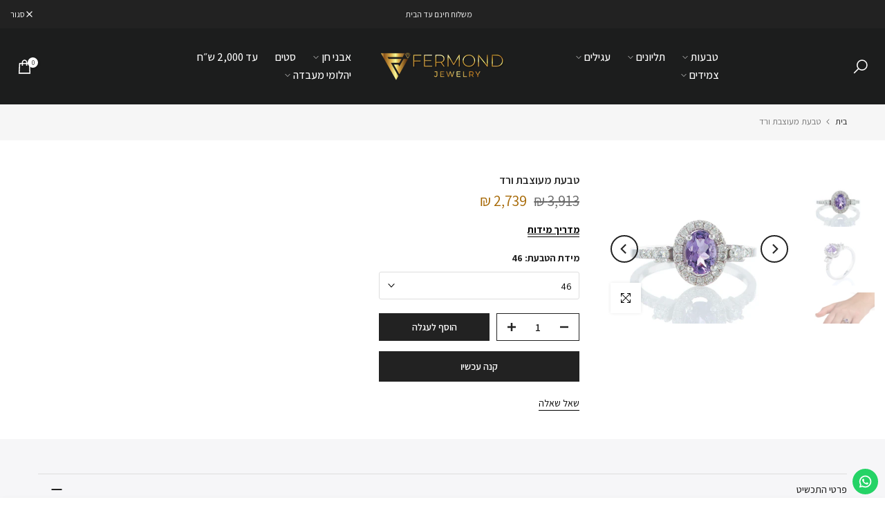

--- FILE ---
content_type: text/html; charset=utf-8
request_url: https://fermond-jewelry.co.il/products/%D7%98%D7%91%D7%A2%D7%AA-%D7%9E%D7%A9%D7%95%D7%91%D7%A6%D7%AA-%D7%91%D7%90%D7%91%D7%9F-%D7%97%D7%9F-%D7%91%D7%9E%D7%95%D7%93%D7%9C-%D7%90%D7%95%D7%91%D7%9C%D7%99-%D7%9E%D7%95%D7%A7%D7%A4%D7%AA-%D7%96%D7%A8-%D7%99%D7%94%D7%9C%D7%95%D7%9E%D7%99%D7%9D-%D7%98%D7%91%D7%A2%D7%99%D7%99%D7%9D-%D7%9E%D7%93%D7%92%D7%9D-%D7%95%D7%A8%D7%93
body_size: 45736
content:
<!doctype html><html class="t4sp-theme t4s-wrapper__full_width hdt-reveal-in-view rtl_true swatch_color_style_2 pr_border_style_1 pr_img_effect_2 enable_eff_img1_true badge_shape_2 css_for_wis_app_true shadow_round_img_false t4s-header__inline is-remove-unavai-1 t4_compare_false t4s-cart-count-0 t4s-pr-ellipsis-false
 no-js" lang="he" dir="rtl">
  <head>
    <meta charset="utf-8">
    <meta http-equiv="X-UA-Compatible" content="IE=edge">
    <meta name="viewport" content="width=device-width, initial-scale=1, height=device-height, minimum-scale=1.0, maximum-scale=1.0">
    <meta name="theme-color" content="#fff">
    <link rel="canonical" href="https://fermond-jewelry.co.il/products/%d7%98%d7%91%d7%a2%d7%aa-%d7%9e%d7%a9%d7%95%d7%91%d7%a6%d7%aa-%d7%91%d7%90%d7%91%d7%9f-%d7%97%d7%9f-%d7%91%d7%9e%d7%95%d7%93%d7%9c-%d7%90%d7%95%d7%91%d7%9c%d7%99-%d7%9e%d7%95%d7%a7%d7%a4%d7%aa-%d7%96%d7%a8-%d7%99%d7%94%d7%9c%d7%95%d7%9e%d7%99%d7%9d-%d7%98%d7%91%d7%a2%d7%99%d7%99%d7%9d-%d7%9e%d7%93%d7%92%d7%9d-%d7%95%d7%a8%d7%93">
    <link rel="preconnect" href="https://cdn.shopify.com" crossorigin>
      <script src="https://code.jquery.com/jquery-3.7.1.min.js"></script>
      <link rel="icon" type="image/png" sizes="16x16" href="//fermond-jewelry.co.il/cdn/shop/files/WhatsApp_Image_2023-04-30_at_10.13.08.jpg?crop=center&height=16&v=1687866607&width=16">
      <link rel="icon" type="image/png" sizes="32x32" href="//fermond-jewelry.co.il/cdn/shop/files/WhatsApp_Image_2023-04-30_at_10.13.08.jpg?crop=center&height=32&v=1687866607&width=32">
      <link rel="shortcut icon" type="image/png" href="//fermond-jewelry.co.il/cdn/shop/files/WhatsApp_Image_2023-04-30_at_10.13.08.jpg?v=1687866607&width=32">
    <title>טבעת מעוצבת ורד - Fermond Jewelry &ndash; פרמונד תכשיטים</title>
    <meta name="description" content="טבעת משובצת באבן חן במודל אובלי מוקפת זר יהלומים טבעיים זהב לבן 14 קראט משקל - Fermond Jewelry"><meta name="keywords" content="טבעת מעוצבת ורד, פרמונד תכשיטים, fermond-jewelry.co.il"/><meta name="author" content="VisualCommU">

<meta property="og:site_name" content="פרמונד תכשיטים">
<meta property="og:url" content="https://fermond-jewelry.co.il/products/%d7%98%d7%91%d7%a2%d7%aa-%d7%9e%d7%a9%d7%95%d7%91%d7%a6%d7%aa-%d7%91%d7%90%d7%91%d7%9f-%d7%97%d7%9f-%d7%91%d7%9e%d7%95%d7%93%d7%9c-%d7%90%d7%95%d7%91%d7%9c%d7%99-%d7%9e%d7%95%d7%a7%d7%a4%d7%aa-%d7%96%d7%a8-%d7%99%d7%94%d7%9c%d7%95%d7%9e%d7%99%d7%9d-%d7%98%d7%91%d7%a2%d7%99%d7%99%d7%9d-%d7%9e%d7%93%d7%92%d7%9d-%d7%95%d7%a8%d7%93">
<meta property="og:title" content="טבעת מעוצבת ורד - Fermond Jewelry">
<meta property="og:type" content="product">
<meta property="og:description" content="טבעת משובצת באבן חן במודל אובלי מוקפת זר יהלומים טבעיים זהב לבן 14 קראט משקל - Fermond Jewelry"><meta property="og:image" content="http://fermond-jewelry.co.il/cdn/shop/files/Fermond-Jewelery-1684232489.jpg?v=1755010903">
  <meta property="og:image:secure_url" content="https://fermond-jewelry.co.il/cdn/shop/files/Fermond-Jewelery-1684232489.jpg?v=1755010903">
  <meta property="og:image:width" content="2320">
  <meta property="og:image:height" content="1740"><meta property="og:price:amount" content="2,739">
  <meta property="og:price:currency" content="ILS"><meta name="twitter:card" content="summary_large_image">
<meta name="twitter:title" content="טבעת מעוצבת ורד - Fermond Jewelry">
<meta name="twitter:description" content="טבעת משובצת באבן חן במודל אובלי מוקפת זר יהלומים טבעיים זהב לבן 14 קראט משקל - Fermond Jewelry"><script src="//fermond-jewelry.co.il/cdn/shop/t/4/assets/lazysizes.min.js?v=19113999703148210021754908003" async="async"></script>
    <script src="//fermond-jewelry.co.il/cdn/shop/t/4/assets/global.min.js?v=152447882426438715411754908003" defer="defer"></script>
    <script>window.performance && window.performance.mark && window.performance.mark('shopify.content_for_header.start');</script><meta name="facebook-domain-verification" content="2scbnk9hh79cexffe4m66b6y624ql9">
<meta name="facebook-domain-verification" content="xifpgbyjsroi4hekp0zz4x4k2zplnc">
<meta name="google-site-verification" content="EtBnY41j-hHeWO7bT8er-Q48IWY0D1gwduPX-Wc8T5I">
<meta id="shopify-digital-wallet" name="shopify-digital-wallet" content="/56493441174/digital_wallets/dialog">
<meta name="shopify-checkout-api-token" content="eab7e5ceb64619b7ca2d0cce0366e80b">
<meta id="in-context-paypal-metadata" data-shop-id="56493441174" data-venmo-supported="false" data-environment="production" data-locale="en_US" data-paypal-v4="true" data-currency="ILS">
<link rel="alternate" type="application/json+oembed" href="https://fermond-jewelry.co.il/products/%d7%98%d7%91%d7%a2%d7%aa-%d7%9e%d7%a9%d7%95%d7%91%d7%a6%d7%aa-%d7%91%d7%90%d7%91%d7%9f-%d7%97%d7%9f-%d7%91%d7%9e%d7%95%d7%93%d7%9c-%d7%90%d7%95%d7%91%d7%9c%d7%99-%d7%9e%d7%95%d7%a7%d7%a4%d7%aa-%d7%96%d7%a8-%d7%99%d7%94%d7%9c%d7%95%d7%9e%d7%99%d7%9d-%d7%98%d7%91%d7%a2%d7%99%d7%99%d7%9d-%d7%9e%d7%93%d7%92%d7%9d-%d7%95%d7%a8%d7%93.oembed">
<script async="async" src="/checkouts/internal/preloads.js?locale=he-IL"></script>
<script id="shopify-features" type="application/json">{"accessToken":"eab7e5ceb64619b7ca2d0cce0366e80b","betas":["rich-media-storefront-analytics"],"domain":"fermond-jewelry.co.il","predictiveSearch":false,"shopId":56493441174,"locale":"he"}</script>
<script>var Shopify = Shopify || {};
Shopify.shop = "fermond-jewelery.myshopify.com";
Shopify.locale = "he";
Shopify.currency = {"active":"ILS","rate":"1.0"};
Shopify.country = "IL";
Shopify.theme = {"name":"kalles-v4-3-8-1-official","id":144964747414,"schema_name":"Kalles","schema_version":"4.3.8.1","theme_store_id":null,"role":"main"};
Shopify.theme.handle = "null";
Shopify.theme.style = {"id":null,"handle":null};
Shopify.cdnHost = "fermond-jewelry.co.il/cdn";
Shopify.routes = Shopify.routes || {};
Shopify.routes.root = "/";</script>
<script type="module">!function(o){(o.Shopify=o.Shopify||{}).modules=!0}(window);</script>
<script>!function(o){function n(){var o=[];function n(){o.push(Array.prototype.slice.apply(arguments))}return n.q=o,n}var t=o.Shopify=o.Shopify||{};t.loadFeatures=n(),t.autoloadFeatures=n()}(window);</script>
<script id="shop-js-analytics" type="application/json">{"pageType":"product"}</script>
<script defer="defer" async type="module" src="//fermond-jewelry.co.il/cdn/shopifycloud/shop-js/modules/v2/client.init-shop-cart-sync_DlSlHazZ.en.esm.js"></script>
<script defer="defer" async type="module" src="//fermond-jewelry.co.il/cdn/shopifycloud/shop-js/modules/v2/chunk.common_D16XZWos.esm.js"></script>
<script type="module">
  await import("//fermond-jewelry.co.il/cdn/shopifycloud/shop-js/modules/v2/client.init-shop-cart-sync_DlSlHazZ.en.esm.js");
await import("//fermond-jewelry.co.il/cdn/shopifycloud/shop-js/modules/v2/chunk.common_D16XZWos.esm.js");

  window.Shopify.SignInWithShop?.initShopCartSync?.({"fedCMEnabled":true,"windoidEnabled":true});

</script>
<script>(function() {
  var isLoaded = false;
  function asyncLoad() {
    if (isLoaded) return;
    isLoaded = true;
    var urls = ["\/\/www.powr.io\/powr.js?powr-token=fermond-jewelery.myshopify.com\u0026external-type=shopify\u0026shop=fermond-jewelery.myshopify.com","https:\/\/jsappcdn.hikeorders.com\/main\/assets\/js\/hko-accessibility.min.js?widgetId=YLsvKuXeiL8E\u0026shop=fermond-jewelery.myshopify.com","https:\/\/fermond-jewelry.co.il\/apps\/giraffly-trust\/trust-worker-d37ea3a92f0070ca0d4f1d594ababc5faa2d368c.js?v=20230523172429\u0026shop=fermond-jewelery.myshopify.com","https:\/\/gat.gropulse.com\/get_script?shop=fermond-jewelery.myshopify.com","https:\/\/cdn.nfcube.com\/instafeed-2d79d578553cf320f0a1d2f262e224d3.js?shop=fermond-jewelery.myshopify.com","https:\/\/cba.bestfreecdn.com\/storage\/js\/cba-56493441174.js?ver=26\u0026shop=fermond-jewelery.myshopify.com"];
    for (var i = 0; i < urls.length; i++) {
      var s = document.createElement('script');
      s.type = 'text/javascript';
      s.async = true;
      s.src = urls[i];
      var x = document.getElementsByTagName('script')[0];
      x.parentNode.insertBefore(s, x);
    }
  };
  if(window.attachEvent) {
    window.attachEvent('onload', asyncLoad);
  } else {
    window.addEventListener('load', asyncLoad, false);
  }
})();</script>
<script id="__st">var __st={"a":56493441174,"offset":7200,"reqid":"77f29225-41c7-4ea9-bb01-83670d82de08-1768589941","pageurl":"fermond-jewelry.co.il\/products\/%D7%98%D7%91%D7%A2%D7%AA-%D7%9E%D7%A9%D7%95%D7%91%D7%A6%D7%AA-%D7%91%D7%90%D7%91%D7%9F-%D7%97%D7%9F-%D7%91%D7%9E%D7%95%D7%93%D7%9C-%D7%90%D7%95%D7%91%D7%9C%D7%99-%D7%9E%D7%95%D7%A7%D7%A4%D7%AA-%D7%96%D7%A8-%D7%99%D7%94%D7%9C%D7%95%D7%9E%D7%99%D7%9D-%D7%98%D7%91%D7%A2%D7%99%D7%99%D7%9D-%D7%9E%D7%93%D7%92%D7%9D-%D7%95%D7%A8%D7%93","u":"3d453227d64b","p":"product","rtyp":"product","rid":7220970258582};</script>
<script>window.ShopifyPaypalV4VisibilityTracking = true;</script>
<script id="captcha-bootstrap">!function(){'use strict';const t='contact',e='account',n='new_comment',o=[[t,t],['blogs',n],['comments',n],[t,'customer']],c=[[e,'customer_login'],[e,'guest_login'],[e,'recover_customer_password'],[e,'create_customer']],r=t=>t.map((([t,e])=>`form[action*='/${t}']:not([data-nocaptcha='true']) input[name='form_type'][value='${e}']`)).join(','),a=t=>()=>t?[...document.querySelectorAll(t)].map((t=>t.form)):[];function s(){const t=[...o],e=r(t);return a(e)}const i='password',u='form_key',d=['recaptcha-v3-token','g-recaptcha-response','h-captcha-response',i],f=()=>{try{return window.sessionStorage}catch{return}},m='__shopify_v',_=t=>t.elements[u];function p(t,e,n=!1){try{const o=window.sessionStorage,c=JSON.parse(o.getItem(e)),{data:r}=function(t){const{data:e,action:n}=t;return t[m]||n?{data:e,action:n}:{data:t,action:n}}(c);for(const[e,n]of Object.entries(r))t.elements[e]&&(t.elements[e].value=n);n&&o.removeItem(e)}catch(o){console.error('form repopulation failed',{error:o})}}const l='form_type',E='cptcha';function T(t){t.dataset[E]=!0}const w=window,h=w.document,L='Shopify',v='ce_forms',y='captcha';let A=!1;((t,e)=>{const n=(g='f06e6c50-85a8-45c8-87d0-21a2b65856fe',I='https://cdn.shopify.com/shopifycloud/storefront-forms-hcaptcha/ce_storefront_forms_captcha_hcaptcha.v1.5.2.iife.js',D={infoText:'Protected by hCaptcha',privacyText:'Privacy',termsText:'Terms'},(t,e,n)=>{const o=w[L][v],c=o.bindForm;if(c)return c(t,g,e,D).then(n);var r;o.q.push([[t,g,e,D],n]),r=I,A||(h.body.append(Object.assign(h.createElement('script'),{id:'captcha-provider',async:!0,src:r})),A=!0)});var g,I,D;w[L]=w[L]||{},w[L][v]=w[L][v]||{},w[L][v].q=[],w[L][y]=w[L][y]||{},w[L][y].protect=function(t,e){n(t,void 0,e),T(t)},Object.freeze(w[L][y]),function(t,e,n,w,h,L){const[v,y,A,g]=function(t,e,n){const i=e?o:[],u=t?c:[],d=[...i,...u],f=r(d),m=r(i),_=r(d.filter((([t,e])=>n.includes(e))));return[a(f),a(m),a(_),s()]}(w,h,L),I=t=>{const e=t.target;return e instanceof HTMLFormElement?e:e&&e.form},D=t=>v().includes(t);t.addEventListener('submit',(t=>{const e=I(t);if(!e)return;const n=D(e)&&!e.dataset.hcaptchaBound&&!e.dataset.recaptchaBound,o=_(e),c=g().includes(e)&&(!o||!o.value);(n||c)&&t.preventDefault(),c&&!n&&(function(t){try{if(!f())return;!function(t){const e=f();if(!e)return;const n=_(t);if(!n)return;const o=n.value;o&&e.removeItem(o)}(t);const e=Array.from(Array(32),(()=>Math.random().toString(36)[2])).join('');!function(t,e){_(t)||t.append(Object.assign(document.createElement('input'),{type:'hidden',name:u})),t.elements[u].value=e}(t,e),function(t,e){const n=f();if(!n)return;const o=[...t.querySelectorAll(`input[type='${i}']`)].map((({name:t})=>t)),c=[...d,...o],r={};for(const[a,s]of new FormData(t).entries())c.includes(a)||(r[a]=s);n.setItem(e,JSON.stringify({[m]:1,action:t.action,data:r}))}(t,e)}catch(e){console.error('failed to persist form',e)}}(e),e.submit())}));const S=(t,e)=>{t&&!t.dataset[E]&&(n(t,e.some((e=>e===t))),T(t))};for(const o of['focusin','change'])t.addEventListener(o,(t=>{const e=I(t);D(e)&&S(e,y())}));const B=e.get('form_key'),M=e.get(l),P=B&&M;t.addEventListener('DOMContentLoaded',(()=>{const t=y();if(P)for(const e of t)e.elements[l].value===M&&p(e,B);[...new Set([...A(),...v().filter((t=>'true'===t.dataset.shopifyCaptcha))])].forEach((e=>S(e,t)))}))}(h,new URLSearchParams(w.location.search),n,t,e,['guest_login'])})(!0,!0)}();</script>
<script integrity="sha256-4kQ18oKyAcykRKYeNunJcIwy7WH5gtpwJnB7kiuLZ1E=" data-source-attribution="shopify.loadfeatures" defer="defer" src="//fermond-jewelry.co.il/cdn/shopifycloud/storefront/assets/storefront/load_feature-a0a9edcb.js" crossorigin="anonymous"></script>
<script data-source-attribution="shopify.dynamic_checkout.dynamic.init">var Shopify=Shopify||{};Shopify.PaymentButton=Shopify.PaymentButton||{isStorefrontPortableWallets:!0,init:function(){window.Shopify.PaymentButton.init=function(){};var t=document.createElement("script");t.src="https://fermond-jewelry.co.il/cdn/shopifycloud/portable-wallets/latest/portable-wallets.he.js",t.type="module",document.head.appendChild(t)}};
</script>
<script data-source-attribution="shopify.dynamic_checkout.buyer_consent">
  function portableWalletsHideBuyerConsent(e){var t=document.getElementById("shopify-buyer-consent"),n=document.getElementById("shopify-subscription-policy-button");t&&n&&(t.classList.add("hidden"),t.setAttribute("aria-hidden","true"),n.removeEventListener("click",e))}function portableWalletsShowBuyerConsent(e){var t=document.getElementById("shopify-buyer-consent"),n=document.getElementById("shopify-subscription-policy-button");t&&n&&(t.classList.remove("hidden"),t.removeAttribute("aria-hidden"),n.addEventListener("click",e))}window.Shopify?.PaymentButton&&(window.Shopify.PaymentButton.hideBuyerConsent=portableWalletsHideBuyerConsent,window.Shopify.PaymentButton.showBuyerConsent=portableWalletsShowBuyerConsent);
</script>
<script>
  function portableWalletsCleanup(e){e&&e.src&&console.error("Failed to load portable wallets script "+e.src);var t=document.querySelectorAll("shopify-accelerated-checkout .shopify-payment-button__skeleton, shopify-accelerated-checkout-cart .wallet-cart-button__skeleton"),e=document.getElementById("shopify-buyer-consent");for(let e=0;e<t.length;e++)t[e].remove();e&&e.remove()}function portableWalletsNotLoadedAsModule(e){e instanceof ErrorEvent&&"string"==typeof e.message&&e.message.includes("import.meta")&&"string"==typeof e.filename&&e.filename.includes("portable-wallets")&&(window.removeEventListener("error",portableWalletsNotLoadedAsModule),window.Shopify.PaymentButton.failedToLoad=e,"loading"===document.readyState?document.addEventListener("DOMContentLoaded",window.Shopify.PaymentButton.init):window.Shopify.PaymentButton.init())}window.addEventListener("error",portableWalletsNotLoadedAsModule);
</script>

<script type="module" src="https://fermond-jewelry.co.il/cdn/shopifycloud/portable-wallets/latest/portable-wallets.he.js" onError="portableWalletsCleanup(this)" crossorigin="anonymous"></script>
<script nomodule>
  document.addEventListener("DOMContentLoaded", portableWalletsCleanup);
</script>

<link id="shopify-accelerated-checkout-styles" rel="stylesheet" media="screen" href="https://fermond-jewelry.co.il/cdn/shopifycloud/portable-wallets/latest/accelerated-checkout-backwards-compat.css" crossorigin="anonymous">
<style id="shopify-accelerated-checkout-cart">
        #shopify-buyer-consent {
  margin-top: 1em;
  display: inline-block;
  width: 100%;
}

#shopify-buyer-consent.hidden {
  display: none;
}

#shopify-subscription-policy-button {
  background: none;
  border: none;
  padding: 0;
  text-decoration: underline;
  font-size: inherit;
  cursor: pointer;
}

#shopify-subscription-policy-button::before {
  box-shadow: none;
}

      </style>

<script>window.performance && window.performance.mark && window.performance.mark('shopify.content_for_header.end');</script>
<link rel="preconnect" href="https://fonts.googleapis.com">
    <link rel="preconnect" href="https://fonts.gstatic.com" crossorigin><link rel="stylesheet" href="https://fonts.googleapis.com/css?family=Assistant:300,300i,400,400i,500,500i,600,600i,700,700i,800,800i&display=swap" media="print" onload="this.media='all'"><link href="//fermond-jewelry.co.il/cdn/shop/t/4/assets/base.css?v=4388917067124522461757926587" rel="stylesheet" type="text/css" media="all" /><link href="//fermond-jewelry.co.il/cdn/shop/t/4/assets/theme_rtl.css?v=8179403196104932531754997396" rel="stylesheet" type="text/css" media="all" /><style data-shopify>:root {
        
         /* CSS Variables */
        --wrapper-mw      : 1420px;
        --font-family-1   : Assistant;
        --font-family-2   : Assistant;
        --font-family-3   : Assistant;
        --font-body-family   : Assistant;
        --font-heading-family: Assistant;
       
        
        --t4s-success-color       : #428445;
        --t4s-success-color-rgb   : 66, 132, 69;
        --t4s-warning-color       : #e0b252;
        --t4s-warning-color-rgb   : 224, 178, 82;
        --t4s-error-color         : #EB001B;
        --t4s-error-color-rgb     : 235, 0, 27;
        --t4s-light-color         : #ffffff;
        --t4s-dark-color          : #222222;
        --t4s-highlight-color     : #ec0101;
        --t4s-tooltip-background  : #383838;
        --t4s-tooltip-color       : #fff;
        --primary-sw-color        : #333;
        --primary-sw-color-rgb    : 51, 51, 51;
        --border-sw-color         : #ddd;
        --secondary-sw-color      : #000000;
        --primary-price-color     : #a56600;
        --secondary-price-color   : #000000;
        
        --t4s-body-background     : #fff;
        --text-color              : #000000;
        --text-color-rgb          : 0, 0, 0;
        --heading-color           : #222222;
        --accent-color            : #a56600;
        --accent-color-rgb        : 165, 102, 0;
        --accent-color-darken     : #593700;
        --accent-color-hover      : var(--accent-color-darken);
        --secondary-color         : #222;
        --secondary-color-rgb     : 34, 34, 34;
        --link-color              : #000000;
        --link-color-hover        : #222222;
        --border-color            : #ddd;
        --border-color-rgb        : 221, 221, 221;
        --border-primary-color    : #333;
        --button-background       : #222;
        --button-color            : #fff;
        --button-background-hover : #a56600;
        --button-color-hover      : #fff;

        --sale-badge-background    : #a56600;
        --sale-badge-color         : #fff;
        --new-badge-background     : #a56600;
        --new-badge-color          : #fff;
        --preorder-badge-background: #a56600;
        --preorder-badge-color     : #fff;
        --soldout-badge-background : #a56600;
        --soldout-badge-color      : #fff;
        --custom-badge-background  : #a56600;
        --custom-badge-color       : #fff;/* Shopify related variables */
        --payment-terms-background-color: ;
        
        --lz-background: #f5f5f5;
        --lz-img: url("//fermond-jewelry.co.il/cdn/shop/t/4/assets/t4s_loader.svg?v=129839900303976368211754914851");}

    html {
      font-size: 62.5%;
      height: 100%;
    }

    body {
      margin: 0;
      overflow-x: hidden;
      font-size:14px;
      letter-spacing: 0px;
      color: var(--text-color);
      font-family: var(--font-body-family);
      line-height: 1.7;
      font-weight: 400;
      -webkit-font-smoothing: auto;
      -moz-osx-font-smoothing: auto;
    }
    /*
    @media screen and (min-width: 750px) {
      body {
        font-size: 1.6rem;
      }
    }
    */

    h1, h2, h3, h4, h5, h6, .t4s_as_title {
      color: var(--heading-color);
      font-family: var(--font-heading-family);
      line-height: 1.4;
      font-weight: 600;
      letter-spacing: 0px;
    }
    h1 { font-size: 37px }
    h2 { font-size: 29px }
    h3 { font-size: 23px }
    h4 { font-size: 18px }
    h5 { font-size: 17px }
    h6 { font-size: 15.5px }
    a,.t4s_as_link {
      /* font-family: var(--font-link-family); */
      color: var(--link-color);
    }
    a:hover,.t4s_as_link:hover {
      color: var(--link-color-hover);
    }
    button,
    input,
    optgroup,
    select,
    textarea {
      border-color: var(--border-color);
    }
    .t4s_as_button,
    button,
    input[type="button"]:not(.t4s-btn),
    input[type="reset"],
    input[type="submit"]:not(.t4s-btn) {
      font-family: var(--font-button-family);
      color: var(--button-color);
      background-color: var(--button-background);
      border-color: var(--button-background);
    }
    .t4s_as_button:hover,
    button:hover,
    input[type="button"]:not(.t4s-btn):hover, 
    input[type="reset"]:hover,
    input[type="submit"]:not(.t4s-btn):hover  {
      color: var(--button-color-hover);
      background-color: var(--button-background-hover);
      border-color: var(--button-background-hover);
    }
    
    .t4s-cp,.t4s-color-accent { color : var(--accent-color) }.t4s-ct,.t4s-color-text { color : var(--text-color) }.t4s-ch,.t4ss-color-heading { color : var(--heading-color) }.t4s-csecondary { color : var(--secondary-color) }
    
    .t4s-fnt-fm-1 {
      font-family: var(--font-family-1) !important;
    }
    .t4s-fnt-fm-2 {
      font-family: var(--font-family-2) !important;
    }
    .t4s-fnt-fm-3 {
      font-family: var(--font-family-3) !important;
    }
    .t4s-cr {
        color: var(--t4s-highlight-color);
    }
    .t4s-price__sale { color: var(--primary-price-color); }.t4s-fix-overflow.t4s-row { max-width: 100vw;margin-left: auto;margin-right: auto;}.lazyloadt4s-opt {opacity: 1 !important;transition: opacity 0s, transform 1s !important;}.t4s-d-block {display: block;}.t4s-d-none {display: none;}@media (min-width: 768px) {.t4s-d-md-block {display: block;}.t4s-d-md-none {display: none; }}@media (min-width: 1025px) {.t4s-d-lg-block {display: block;}.t4s-d-lg-none {display: none; }}@media (prefers-reduced-motion: no-preference) {
    :root {
    --duration-extra-long: .6s;
    --ease-out-slow: cubic-bezier(0, 0, .3, 1);
    --animation-slide-in: revealSlideIn var(--duration-extra-long) var(--ease-out-slow) forwards;
    --animation-fade-in: reveaFadeIn var(--duration-extra-long)  var(--ease-out-slow);
    }

    .hdt-reveal-in-view :where([hdt-reveal="fade-in"], [hdt-reveal="slide-in"]):not([animationend]) {
      opacity: .01;
    }

    .hdt-reveal-in-view [hdt-reveal="slide-in"]:not([animationend]) {
      transform: translateY(2rem);
    }

    .hdt-reveal-in-view [hdt-reveal="fade-in"]:not(.hdt-reveal--offscreen, [animationend]) {
      opacity: 1;
      animation: var(--animation-fade-in);
    }

    .hdt-reveal-in-view [hdt-reveal="slide-in"]:not(.hdt-reveal--offscreen, [animationend]) {
      animation: var(--animation-slide-in);
      animation-delay: calc(var(--animation-order, 0) * 75ms);
    }.hdt-reveal-in-view .flickityt4s:not(.flickityt4s-enabled) [hdt-reveal="fade-in"],
    .hdt-reveal-in-view .flickityt4s:not(.flickityt4s-enabled) [hdt-reveal="slide-in"] {
      animation-iteration-count: 0;
    }
    .hdt-reveal-in-view .flickityt4s.t4s-enabled:not(.flickityt4s-enabled) [hdt-reveal="fade-in"],
    .hdt-reveal-in-view .flickityt4s.t4s-enabled:not(.flickityt4s-enabled) [hdt-reveal="slide-in"] {
      animation-iteration-count: 1;
    }
    @media (min-width:768px){
      .hdt-reveal-in-view .flickityt4s.carousel-disable-md:not(.flickityt4s-enabled) [hdt-reveal="fade-in"],
      .hdt-reveal-in-view .flickityt4s.carousel-disable-md:not(.flickityt4s-enabled) [hdt-reveal="slide-in"] {
        animation-iteration-count: 1;
      }
    }

    .hdt-reveal-in-view :where([hdt-reveal="fade-in"].hdt-reveal--design-mode, [hdt-reveal="slide-in"].hdt-reveal--design-mode, [hdt-reveal]:not(.hdt-reveal--offscreen).hdt-reveal--cancel):not([animationend]) {
      opacity: 1;
      animation: none;
      transition: none;
    }

    .hdt-reveal-in-view [hdt-reveal="slide-in"]:not([animationend]).hdt-reveal--design-mode {
      transform: translateY(0);
    }

    @keyframes revealSlideIn {
      from {
        transform: translateY(2rem);
        opacity: 0.01;
      }
      to {
        transform: translateY(0);
        opacity: 1;
      }
    }

    @keyframes reveaFadeIn {
      from {
        opacity: 0.01;
      }
      to {
        opacity: 1;
      }
    }
  }</style><script>
  const isBehaviorSmooth = 'scrollBehavior' in document.documentElement.style && getComputedStyle(document.documentElement).scrollBehavior === 'smooth';
  const t4sXMLHttpRequest = window.XMLHttpRequest, documentElementT4s = document.documentElement; documentElementT4s.className = documentElementT4s.className.replace('no-js', 'js');function loadImageT4s(_this) { _this.classList.add('lazyloadt4sed')};(function() { const matchMediaHoverT4s = (window.matchMedia('(-moz-touch-enabled: 1), (hover: none)')).matches; documentElementT4s.className += ((window.CSS && window.CSS.supports('(position: sticky) or (position: -webkit-sticky)')) ? ' t4sp-sticky' : ' t4sp-no-sticky'); documentElementT4s.className += matchMediaHoverT4s ? ' t4sp-no-hover' : ' t4sp-hover'; window.onpageshow = function() { if (performance.navigation.type === 2) {document.dispatchEvent(new CustomEvent('cart:refresh'))} }; if (!matchMediaHoverT4s && window.width > 1024) { document.addEventListener('mousemove', function(evt) { documentElementT4s.classList.replace('t4sp-no-hover','t4sp-hover'); document.dispatchEvent(new CustomEvent('theme:hover')); }, {once : true} ); } }());</script><script>const RevealT4s=function(){const e="hdt-reveal",n=e+"--offscreen",t=e+"--cancel",s=e=>{const n=e.target;n.isAnimationend&&(n.setAttribute("animationend",""),n.removeEventListener("animationend",s))};function o(e,o){e.forEach((e,r)=>{const i=e.target;i.setAttribute("observed",""),e.isIntersecting?(i.isUnobserve=!0,i.classList.contains(n)&&i.classList.remove(n),o.unobserve(i)):i.isUnobserve||(i.classList.add(n),i.classList.remove(t)),i.isAnimationend=!0,i.addEventListener("animationend",s)})}return function(n=document,t=!1){const s=Array.from(n.querySelectorAll(`[${e}]:not([observed])`));if(0===s.length)return;if(t)return void s.forEach(n=>{n.classList.add(e+"--design-mode")});const r=new IntersectionObserver(o,{rootMargin:"0px 0px -50px 0px"});s.forEach(e=>r.observe(e))}}();window.matchMedia("(prefers-reduced-motion: no-preference)").matches&&(window.addEventListener("DOMContentLoaded",()=>RevealT4s()),Shopify.designMode&&(document.addEventListener("shopify:section:load",e=>RevealT4s(e.target,!0)),document.addEventListener("shopify:section:reorder",()=>RevealT4s(document,!0))));</script><link rel="stylesheet" href="//fermond-jewelry.co.il/cdn/shop/t/4/assets/ecomrise-colors.css?v=47824910511829063421754908003" media="print" onload="this.media='all'"><!-- BEGIN app block: shopify://apps/instafeed/blocks/head-block/c447db20-095d-4a10-9725-b5977662c9d5 --><link rel="preconnect" href="https://cdn.nfcube.com/">
<link rel="preconnect" href="https://scontent.cdninstagram.com/">


  <script>
    document.addEventListener('DOMContentLoaded', function () {
      let instafeedScript = document.createElement('script');

      
        instafeedScript.src = 'https://cdn.nfcube.com/instafeed-2d79d578553cf320f0a1d2f262e224d3.js';
      

      document.body.appendChild(instafeedScript);
    });
  </script>





<!-- END app block --><!-- BEGIN app block: shopify://apps/adtrack/blocks/google-ads-tracking/df585d93-9803-45b2-b3b3-a6b545cd03b0 -->
  <script>
    const gadsData = {"gAdsConversionIDValue":"10834828693","gAdsConversionLabelsValue":"_B3NCJCdq74YEJW7ua4o","trackingActivationStatus":"active"};
    sessionStorage.setItem('gropulseGAdsData', JSON.stringify(gadsData));
  </script>

<script>
  // Function to get URL parameters
  function gAdsGetUrlParameter(name) {
    name = name.replace(/[\[]/, '\\[').replace(/[\]]/, '\\]');
    const regex = new RegExp('[\\?&]' + name + '=([^&#]*)');
    const results = regex.exec(location.search);
    return results === null ? '' : decodeURIComponent(results[1].replace(/\+/g, ' '));
  }

  // Get tracking parameters from URL
  const gropulseGclid = gAdsGetUrlParameter('gclid');
  const gropulseGbraid = gAdsGetUrlParameter('gbraid');
  const gropulseWbraid = gAdsGetUrlParameter('wbraid');

  // Save to localStorage with timestamp if parameters exist
  if (gropulseGclid || gropulseGbraid || gropulseWbraid) {
    const attributionData = {
      gclid: gropulseGclid || '',
      gbraid: gropulseGbraid || '',
      wbraid: gropulseWbraid || '',
      timestamp: Date.now(),
      url: window.location.href
    };
    localStorage.setItem('gropulseAttribution', JSON.stringify(attributionData));
  }
</script>




<!-- END app block --><!-- BEGIN app block: shopify://apps/rt-page-speed-booster/blocks/app-embed/4a6fa896-93b0-4e15-9d32-c2311aca53bb --><script>
  window.roarJs = window.roarJs || {};
  roarJs.QuicklinkConfig = {
    metafields: {
      shop: "fermond-jewelery.myshopify.com",
      settings: {"customized":{"enabled":"0","option":"intensity","intensity":"150"},"mobile":{"enabled":"0","option":"intensity","intensity":"150"}},
      moneyFormat: "{{amount_no_decimals}} ₪"
    }
  }
</script>
<script src='https://cdn.shopify.com/extensions/019b6b0f-4023-7492-aa67-5410b9565fa4/booster-2/assets/quicklink.js' defer></script>


<!-- END app block --><!-- BEGIN app block: shopify://apps/microsoft-clarity/blocks/brandAgents_js/31c3d126-8116-4b4a-8ba1-baeda7c4aeea -->





<!-- END app block --><!-- BEGIN app block: shopify://apps/rt-social-chat-live-chat/blocks/app-embed/9baee9b7-6929-47af-9935-05bcdc376396 --><script>
  window.roarJs = window.roarJs || {};
  roarJs.WhatsAppConfig = {
    metafields: {
      shop: "fermond-jewelery.myshopify.com",
      settings: {"enabled":"0","block_order":["1492096252560","1642936750281"],"blocks":{"1492096252560":{"disabled":"0","type":"whatsapp","number":"+972542988564","whatsapp_web":"1","name":"יקי ברנד - יהלומן","label":"","avatar":"1","avatar_url":"https:\/\/cdn.shopify.com\/s\/files\/1\/0564\/9344\/1174\/files\/WhatsApp_Image_2022-01-23_at_1.29.04_PM.jpg?v=1642937546","online":"1","timezone":"America\/New_York","sunday":{"enabled":"1","range":"480,1050"},"monday":{"enabled":"1","range":"480,1050"},"tuesday":{"enabled":"1","range":"480,1050"},"wednesday":{"enabled":"1","range":"480,1050"},"thursday":{"enabled":"1","range":"480,1050"},"friday":{"enabled":"1","range":"480,1050"},"saturday":{"enabled":"1","range":"480,1050"},"offline":"","chat":{"enabled":"1","greeting":"שלום, איך אפשר לעזור?"},"message":"","page_url":"1"},"1642936750281":{"disabled":"1","type":"messenger","number":"פרמונד תכשיטים - Fermond Jewelry","name":"יקי ברנד - יהלומן","label":"","avatar":"1","avatar_url":"https:\/\/cdn.shopify.com\/s\/files\/1\/0564\/9344\/1174\/files\/2000__2000.png?v=1642936587","online":"1","timezone":"America\/New_York","sunday":{"enabled":"1","range":"480,1050"},"monday":{"enabled":"1","range":"480,1050"},"tuesday":{"enabled":"1","range":"480,1050"},"wednesday":{"enabled":"1","range":"480,1050"},"thursday":{"enabled":"1","range":"480,1050"},"friday":{"enabled":"1","range":"480,1050"},"saturday":{"enabled":"1","range":"480,1050"},"offline":"I will be back soon","chat":{"enabled":"1","greeting":"שלום, כיצד אוכל לסייע?"},"cta":"התחל שיחה"}},"param":{"newtab":"1","offline_disabled":"0","offline_message":"0","greeting":{"enabled":"0","message":"Hi there! How can we help you? Tap here to start chat with us.","delay":"5"},"pending":{"enabled":"1","number":"3","color":"#ffffff","background":"#dd0000"},"position":{"value":"right","bottom":"9","left":"20","right":"5"},"cta_type":"all"},"mobile":{"enabled":"1","position":{"value":"inherit","bottom":"20","left":"20","right":"20"}},"style":{"gradient":"preset","pattern":"0","custom":{"color":"#ffffff","background":"#2db67c"},"icon":"5","rounded":"1"},"share":{"block_order":["facebook","whatsapp"],"blocks":{"facebook":{"type":"facebook","label":"שיתוף Facebook"},"whatsapp":{"type":"whatsapp","label":"שיתוף Whatsapp"}},"param":{"enabled":"0","position":"left"},"mobile":{"enabled":"1","position":"inherit"},"style":{"color":"#000000","background":"#ffffff"},"texts":{"button":"שיתוף","message":""}},"charge":false,"onetime":false,"track_url":"https:\/\/haloroar.com\/app\/whatsapp\/tracking","texts":{"title":"שלום 👋","description":"היי, יש שאלות, רוצים לבצע התאמה אישית? \r\nאנחנו כאן לשירותכם 🎉","note":" אנחנו בדרך כלל עונים תוך מספר דקות","button":"","placeholder":"שליחת הודעה...","emoji_search":"שליחת אימוג'י…","emoji_frequently":"שימוש שכיח","emoji_people":"אנשים","emoji_nature":"טבע","emoji_objects":"חפצים","emoji_places":"מקומות","emoji_symbols":"סמלים","emoji_not_found":"לא נמצא"},"only1":"true"},
      moneyFormat: "{{amount_no_decimals}} ₪"
    }
  }
</script>

<script src="https://cdn.shopify.com/extensions/019a1460-f72e-7cbc-becc-90116917fae9/rt-whats-app-chat-live-chat-2/assets/whatsapp.js" defer></script>


<!-- END app block --><!-- BEGIN app block: shopify://apps/microsoft-clarity/blocks/clarity_js/31c3d126-8116-4b4a-8ba1-baeda7c4aeea -->
<script type="text/javascript">
  (function (c, l, a, r, i, t, y) {
    c[a] = c[a] || function () { (c[a].q = c[a].q || []).push(arguments); };
    t = l.createElement(r); t.async = 1; t.src = "https://www.clarity.ms/tag/" + i + "?ref=shopify";
    y = l.getElementsByTagName(r)[0]; y.parentNode.insertBefore(t, y);

    c.Shopify.loadFeatures([{ name: "consent-tracking-api", version: "0.1" }], error => {
      if (error) {
        console.error("Error loading Shopify features:", error);
        return;
      }

      c[a]('consentv2', {
        ad_Storage: c.Shopify.customerPrivacy.marketingAllowed() ? "granted" : "denied",
        analytics_Storage: c.Shopify.customerPrivacy.analyticsProcessingAllowed() ? "granted" : "denied",
      });
    });

    l.addEventListener("visitorConsentCollected", function (e) {
      c[a]('consentv2', {
        ad_Storage: e.detail.marketingAllowed ? "granted" : "denied",
        analytics_Storage: e.detail.analyticsAllowed ? "granted" : "denied",
      });
    });
  })(window, document, "clarity", "script", "u5w9ok7rab");
</script>



<!-- END app block --><!-- BEGIN app block: shopify://apps/boostpop-popups-banners/blocks/app-embed/8b4a8c56-21b5-437e-95f9-cd5dc65ceb49 --><script>
    // Create app element in main document for widget to render to
    function createAppElement() {
        var appDiv = document.createElement('div');
        appDiv.id = 'boost-pop-container';
        appDiv.style = 'display: block !important';

        document.body.appendChild(appDiv);
    }

    // Load widget script and move to Shadow DOM after load
    function loadWidgetScript() {
        var script = document.createElement('script');

        script.src = 'https://cdn.shopify.com/extensions/019bc7a2-55ac-7a12-89a5-64876df14eba/boost-pop-up-21/assets/ap.min.js';
        script.async = true;

        document.head.appendChild(script);
    }

    function initializeApp() {
        createAppElement();
        loadWidgetScript();
    }

    // Execute immediately if DOM is already loaded, otherwise wait for DOMContentLoaded
    if (document.readyState === 'loading') {
        document.addEventListener('DOMContentLoaded', initializeApp);
    } else {
        initializeApp();
    }
</script>

<script src="https://cdn.shopify.com/extensions/019bc7a2-55ac-7a12-89a5-64876df14eba/boost-pop-up-21/assets/polyfill.min.js" async></script>
<script src="https://cdn.shopify.com/extensions/019bc7a2-55ac-7a12-89a5-64876df14eba/boost-pop-up-21/assets/maska.js" async></script>

<script>
    // Function to make IE9+ support forEach:
    if (window.NodeList && !NodeList.prototype.forEach) {
        NodeList.prototype.forEach = Array.prototype.forEach;
    }
</script>

<!-- END app block --><link href="https://cdn.shopify.com/extensions/019b6b0f-4023-7492-aa67-5410b9565fa4/booster-2/assets/quicklink.css" rel="stylesheet" type="text/css" media="all">
<link href="https://cdn.shopify.com/extensions/019a1460-f72e-7cbc-becc-90116917fae9/rt-whats-app-chat-live-chat-2/assets/whatsapp.css" rel="stylesheet" type="text/css" media="all">
<script src="https://cdn.shopify.com/extensions/019bc7a2-55ac-7a12-89a5-64876df14eba/boost-pop-up-21/assets/ab.min.js" type="text/javascript" defer="defer"></script>
<link href="https://cdn.shopify.com/extensions/019bc7a2-55ac-7a12-89a5-64876df14eba/boost-pop-up-21/assets/ab.min.css" rel="stylesheet" type="text/css" media="all">
<link href="https://monorail-edge.shopifysvc.com" rel="dns-prefetch">
<script>(function(){if ("sendBeacon" in navigator && "performance" in window) {try {var session_token_from_headers = performance.getEntriesByType('navigation')[0].serverTiming.find(x => x.name == '_s').description;} catch {var session_token_from_headers = undefined;}var session_cookie_matches = document.cookie.match(/_shopify_s=([^;]*)/);var session_token_from_cookie = session_cookie_matches && session_cookie_matches.length === 2 ? session_cookie_matches[1] : "";var session_token = session_token_from_headers || session_token_from_cookie || "";function handle_abandonment_event(e) {var entries = performance.getEntries().filter(function(entry) {return /monorail-edge.shopifysvc.com/.test(entry.name);});if (!window.abandonment_tracked && entries.length === 0) {window.abandonment_tracked = true;var currentMs = Date.now();var navigation_start = performance.timing.navigationStart;var payload = {shop_id: 56493441174,url: window.location.href,navigation_start,duration: currentMs - navigation_start,session_token,page_type: "product"};window.navigator.sendBeacon("https://monorail-edge.shopifysvc.com/v1/produce", JSON.stringify({schema_id: "online_store_buyer_site_abandonment/1.1",payload: payload,metadata: {event_created_at_ms: currentMs,event_sent_at_ms: currentMs}}));}}window.addEventListener('pagehide', handle_abandonment_event);}}());</script>
<script id="web-pixels-manager-setup">(function e(e,d,r,n,o){if(void 0===o&&(o={}),!Boolean(null===(a=null===(i=window.Shopify)||void 0===i?void 0:i.analytics)||void 0===a?void 0:a.replayQueue)){var i,a;window.Shopify=window.Shopify||{};var t=window.Shopify;t.analytics=t.analytics||{};var s=t.analytics;s.replayQueue=[],s.publish=function(e,d,r){return s.replayQueue.push([e,d,r]),!0};try{self.performance.mark("wpm:start")}catch(e){}var l=function(){var e={modern:/Edge?\/(1{2}[4-9]|1[2-9]\d|[2-9]\d{2}|\d{4,})\.\d+(\.\d+|)|Firefox\/(1{2}[4-9]|1[2-9]\d|[2-9]\d{2}|\d{4,})\.\d+(\.\d+|)|Chrom(ium|e)\/(9{2}|\d{3,})\.\d+(\.\d+|)|(Maci|X1{2}).+ Version\/(15\.\d+|(1[6-9]|[2-9]\d|\d{3,})\.\d+)([,.]\d+|)( \(\w+\)|)( Mobile\/\w+|) Safari\/|Chrome.+OPR\/(9{2}|\d{3,})\.\d+\.\d+|(CPU[ +]OS|iPhone[ +]OS|CPU[ +]iPhone|CPU IPhone OS|CPU iPad OS)[ +]+(15[._]\d+|(1[6-9]|[2-9]\d|\d{3,})[._]\d+)([._]\d+|)|Android:?[ /-](13[3-9]|1[4-9]\d|[2-9]\d{2}|\d{4,})(\.\d+|)(\.\d+|)|Android.+Firefox\/(13[5-9]|1[4-9]\d|[2-9]\d{2}|\d{4,})\.\d+(\.\d+|)|Android.+Chrom(ium|e)\/(13[3-9]|1[4-9]\d|[2-9]\d{2}|\d{4,})\.\d+(\.\d+|)|SamsungBrowser\/([2-9]\d|\d{3,})\.\d+/,legacy:/Edge?\/(1[6-9]|[2-9]\d|\d{3,})\.\d+(\.\d+|)|Firefox\/(5[4-9]|[6-9]\d|\d{3,})\.\d+(\.\d+|)|Chrom(ium|e)\/(5[1-9]|[6-9]\d|\d{3,})\.\d+(\.\d+|)([\d.]+$|.*Safari\/(?![\d.]+ Edge\/[\d.]+$))|(Maci|X1{2}).+ Version\/(10\.\d+|(1[1-9]|[2-9]\d|\d{3,})\.\d+)([,.]\d+|)( \(\w+\)|)( Mobile\/\w+|) Safari\/|Chrome.+OPR\/(3[89]|[4-9]\d|\d{3,})\.\d+\.\d+|(CPU[ +]OS|iPhone[ +]OS|CPU[ +]iPhone|CPU IPhone OS|CPU iPad OS)[ +]+(10[._]\d+|(1[1-9]|[2-9]\d|\d{3,})[._]\d+)([._]\d+|)|Android:?[ /-](13[3-9]|1[4-9]\d|[2-9]\d{2}|\d{4,})(\.\d+|)(\.\d+|)|Mobile Safari.+OPR\/([89]\d|\d{3,})\.\d+\.\d+|Android.+Firefox\/(13[5-9]|1[4-9]\d|[2-9]\d{2}|\d{4,})\.\d+(\.\d+|)|Android.+Chrom(ium|e)\/(13[3-9]|1[4-9]\d|[2-9]\d{2}|\d{4,})\.\d+(\.\d+|)|Android.+(UC? ?Browser|UCWEB|U3)[ /]?(15\.([5-9]|\d{2,})|(1[6-9]|[2-9]\d|\d{3,})\.\d+)\.\d+|SamsungBrowser\/(5\.\d+|([6-9]|\d{2,})\.\d+)|Android.+MQ{2}Browser\/(14(\.(9|\d{2,})|)|(1[5-9]|[2-9]\d|\d{3,})(\.\d+|))(\.\d+|)|K[Aa][Ii]OS\/(3\.\d+|([4-9]|\d{2,})\.\d+)(\.\d+|)/},d=e.modern,r=e.legacy,n=navigator.userAgent;return n.match(d)?"modern":n.match(r)?"legacy":"unknown"}(),u="modern"===l?"modern":"legacy",c=(null!=n?n:{modern:"",legacy:""})[u],f=function(e){return[e.baseUrl,"/wpm","/b",e.hashVersion,"modern"===e.buildTarget?"m":"l",".js"].join("")}({baseUrl:d,hashVersion:r,buildTarget:u}),m=function(e){var d=e.version,r=e.bundleTarget,n=e.surface,o=e.pageUrl,i=e.monorailEndpoint;return{emit:function(e){var a=e.status,t=e.errorMsg,s=(new Date).getTime(),l=JSON.stringify({metadata:{event_sent_at_ms:s},events:[{schema_id:"web_pixels_manager_load/3.1",payload:{version:d,bundle_target:r,page_url:o,status:a,surface:n,error_msg:t},metadata:{event_created_at_ms:s}}]});if(!i)return console&&console.warn&&console.warn("[Web Pixels Manager] No Monorail endpoint provided, skipping logging."),!1;try{return self.navigator.sendBeacon.bind(self.navigator)(i,l)}catch(e){}var u=new XMLHttpRequest;try{return u.open("POST",i,!0),u.setRequestHeader("Content-Type","text/plain"),u.send(l),!0}catch(e){return console&&console.warn&&console.warn("[Web Pixels Manager] Got an unhandled error while logging to Monorail."),!1}}}}({version:r,bundleTarget:l,surface:e.surface,pageUrl:self.location.href,monorailEndpoint:e.monorailEndpoint});try{o.browserTarget=l,function(e){var d=e.src,r=e.async,n=void 0===r||r,o=e.onload,i=e.onerror,a=e.sri,t=e.scriptDataAttributes,s=void 0===t?{}:t,l=document.createElement("script"),u=document.querySelector("head"),c=document.querySelector("body");if(l.async=n,l.src=d,a&&(l.integrity=a,l.crossOrigin="anonymous"),s)for(var f in s)if(Object.prototype.hasOwnProperty.call(s,f))try{l.dataset[f]=s[f]}catch(e){}if(o&&l.addEventListener("load",o),i&&l.addEventListener("error",i),u)u.appendChild(l);else{if(!c)throw new Error("Did not find a head or body element to append the script");c.appendChild(l)}}({src:f,async:!0,onload:function(){if(!function(){var e,d;return Boolean(null===(d=null===(e=window.Shopify)||void 0===e?void 0:e.analytics)||void 0===d?void 0:d.initialized)}()){var d=window.webPixelsManager.init(e)||void 0;if(d){var r=window.Shopify.analytics;r.replayQueue.forEach((function(e){var r=e[0],n=e[1],o=e[2];d.publishCustomEvent(r,n,o)})),r.replayQueue=[],r.publish=d.publishCustomEvent,r.visitor=d.visitor,r.initialized=!0}}},onerror:function(){return m.emit({status:"failed",errorMsg:"".concat(f," has failed to load")})},sri:function(e){var d=/^sha384-[A-Za-z0-9+/=]+$/;return"string"==typeof e&&d.test(e)}(c)?c:"",scriptDataAttributes:o}),m.emit({status:"loading"})}catch(e){m.emit({status:"failed",errorMsg:(null==e?void 0:e.message)||"Unknown error"})}}})({shopId: 56493441174,storefrontBaseUrl: "https://fermond-jewelry.co.il",extensionsBaseUrl: "https://extensions.shopifycdn.com/cdn/shopifycloud/web-pixels-manager",monorailEndpoint: "https://monorail-edge.shopifysvc.com/unstable/produce_batch",surface: "storefront-renderer",enabledBetaFlags: ["2dca8a86"],webPixelsConfigList: [{"id":"1526268054","configuration":"{\"projectId\":\"u5w9ok7rab\"}","eventPayloadVersion":"v1","runtimeContext":"STRICT","scriptVersion":"737156edc1fafd4538f270df27821f1c","type":"APP","apiClientId":240074326017,"privacyPurposes":[],"capabilities":["advanced_dom_events"],"dataSharingAdjustments":{"protectedCustomerApprovalScopes":["read_customer_personal_data"]}},{"id":"559480982","configuration":"{\"config\":\"{\\\"pixel_id\\\":\\\"G-DJ48B9FPVY\\\",\\\"target_country\\\":\\\"IL\\\",\\\"gtag_events\\\":[{\\\"type\\\":\\\"begin_checkout\\\",\\\"action_label\\\":\\\"G-DJ48B9FPVY\\\"},{\\\"type\\\":\\\"search\\\",\\\"action_label\\\":\\\"G-DJ48B9FPVY\\\"},{\\\"type\\\":\\\"view_item\\\",\\\"action_label\\\":[\\\"G-DJ48B9FPVY\\\",\\\"MC-L6LYE2M50Z\\\"]},{\\\"type\\\":\\\"purchase\\\",\\\"action_label\\\":[\\\"G-DJ48B9FPVY\\\",\\\"MC-L6LYE2M50Z\\\"]},{\\\"type\\\":\\\"page_view\\\",\\\"action_label\\\":[\\\"G-DJ48B9FPVY\\\",\\\"MC-L6LYE2M50Z\\\"]},{\\\"type\\\":\\\"add_payment_info\\\",\\\"action_label\\\":\\\"G-DJ48B9FPVY\\\"},{\\\"type\\\":\\\"add_to_cart\\\",\\\"action_label\\\":\\\"G-DJ48B9FPVY\\\"}],\\\"enable_monitoring_mode\\\":false}\"}","eventPayloadVersion":"v1","runtimeContext":"OPEN","scriptVersion":"b2a88bafab3e21179ed38636efcd8a93","type":"APP","apiClientId":1780363,"privacyPurposes":[],"dataSharingAdjustments":{"protectedCustomerApprovalScopes":["read_customer_address","read_customer_email","read_customer_name","read_customer_personal_data","read_customer_phone"]}},{"id":"133103766","configuration":"{\"pixel_id\":\"916386275704804\",\"pixel_type\":\"facebook_pixel\",\"metaapp_system_user_token\":\"-\"}","eventPayloadVersion":"v1","runtimeContext":"OPEN","scriptVersion":"ca16bc87fe92b6042fbaa3acc2fbdaa6","type":"APP","apiClientId":2329312,"privacyPurposes":["ANALYTICS","MARKETING","SALE_OF_DATA"],"dataSharingAdjustments":{"protectedCustomerApprovalScopes":["read_customer_address","read_customer_email","read_customer_name","read_customer_personal_data","read_customer_phone"]}},{"id":"shopify-app-pixel","configuration":"{}","eventPayloadVersion":"v1","runtimeContext":"STRICT","scriptVersion":"0450","apiClientId":"shopify-pixel","type":"APP","privacyPurposes":["ANALYTICS","MARKETING"]},{"id":"shopify-custom-pixel","eventPayloadVersion":"v1","runtimeContext":"LAX","scriptVersion":"0450","apiClientId":"shopify-pixel","type":"CUSTOM","privacyPurposes":["ANALYTICS","MARKETING"]}],isMerchantRequest: false,initData: {"shop":{"name":"פרמונד תכשיטים","paymentSettings":{"currencyCode":"ILS"},"myshopifyDomain":"fermond-jewelery.myshopify.com","countryCode":"IL","storefrontUrl":"https:\/\/fermond-jewelry.co.il"},"customer":null,"cart":null,"checkout":null,"productVariants":[{"price":{"amount":2739.0,"currencyCode":"ILS"},"product":{"title":"טבעת מעוצבת ורד","vendor":"Fermond Jewelry","id":"7220970258582","untranslatedTitle":"טבעת מעוצבת ורד","url":"\/products\/%D7%98%D7%91%D7%A2%D7%AA-%D7%9E%D7%A9%D7%95%D7%91%D7%A6%D7%AA-%D7%91%D7%90%D7%91%D7%9F-%D7%97%D7%9F-%D7%91%D7%9E%D7%95%D7%93%D7%9C-%D7%90%D7%95%D7%91%D7%9C%D7%99-%D7%9E%D7%95%D7%A7%D7%A4%D7%AA-%D7%96%D7%A8-%D7%99%D7%94%D7%9C%D7%95%D7%9E%D7%99%D7%9D-%D7%98%D7%91%D7%A2%D7%99%D7%99%D7%9D-%D7%9E%D7%93%D7%92%D7%9D-%D7%95%D7%A8%D7%93","type":"טבעות מעוצבות"},"id":"41179409514646","image":{"src":"\/\/fermond-jewelry.co.il\/cdn\/shop\/files\/Fermond-Jewelery-1684232489.jpg?v=1755010903"},"sku":"Y-032","title":"46","untranslatedTitle":"46"},{"price":{"amount":2739.0,"currencyCode":"ILS"},"product":{"title":"טבעת מעוצבת ורד","vendor":"Fermond Jewelry","id":"7220970258582","untranslatedTitle":"טבעת מעוצבת ורד","url":"\/products\/%D7%98%D7%91%D7%A2%D7%AA-%D7%9E%D7%A9%D7%95%D7%91%D7%A6%D7%AA-%D7%91%D7%90%D7%91%D7%9F-%D7%97%D7%9F-%D7%91%D7%9E%D7%95%D7%93%D7%9C-%D7%90%D7%95%D7%91%D7%9C%D7%99-%D7%9E%D7%95%D7%A7%D7%A4%D7%AA-%D7%96%D7%A8-%D7%99%D7%94%D7%9C%D7%95%D7%9E%D7%99%D7%9D-%D7%98%D7%91%D7%A2%D7%99%D7%99%D7%9D-%D7%9E%D7%93%D7%92%D7%9D-%D7%95%D7%A8%D7%93","type":"טבעות מעוצבות"},"id":"41179409547414","image":{"src":"\/\/fermond-jewelry.co.il\/cdn\/shop\/files\/Fermond-Jewelery-1684232489.jpg?v=1755010903"},"sku":"Y-032","title":"47","untranslatedTitle":"47"},{"price":{"amount":2739.0,"currencyCode":"ILS"},"product":{"title":"טבעת מעוצבת ורד","vendor":"Fermond Jewelry","id":"7220970258582","untranslatedTitle":"טבעת מעוצבת ורד","url":"\/products\/%D7%98%D7%91%D7%A2%D7%AA-%D7%9E%D7%A9%D7%95%D7%91%D7%A6%D7%AA-%D7%91%D7%90%D7%91%D7%9F-%D7%97%D7%9F-%D7%91%D7%9E%D7%95%D7%93%D7%9C-%D7%90%D7%95%D7%91%D7%9C%D7%99-%D7%9E%D7%95%D7%A7%D7%A4%D7%AA-%D7%96%D7%A8-%D7%99%D7%94%D7%9C%D7%95%D7%9E%D7%99%D7%9D-%D7%98%D7%91%D7%A2%D7%99%D7%99%D7%9D-%D7%9E%D7%93%D7%92%D7%9D-%D7%95%D7%A8%D7%93","type":"טבעות מעוצבות"},"id":"41179409580182","image":{"src":"\/\/fermond-jewelry.co.il\/cdn\/shop\/files\/Fermond-Jewelery-1684232489.jpg?v=1755010903"},"sku":"Y-032","title":"48","untranslatedTitle":"48"},{"price":{"amount":2739.0,"currencyCode":"ILS"},"product":{"title":"טבעת מעוצבת ורד","vendor":"Fermond Jewelry","id":"7220970258582","untranslatedTitle":"טבעת מעוצבת ורד","url":"\/products\/%D7%98%D7%91%D7%A2%D7%AA-%D7%9E%D7%A9%D7%95%D7%91%D7%A6%D7%AA-%D7%91%D7%90%D7%91%D7%9F-%D7%97%D7%9F-%D7%91%D7%9E%D7%95%D7%93%D7%9C-%D7%90%D7%95%D7%91%D7%9C%D7%99-%D7%9E%D7%95%D7%A7%D7%A4%D7%AA-%D7%96%D7%A8-%D7%99%D7%94%D7%9C%D7%95%D7%9E%D7%99%D7%9D-%D7%98%D7%91%D7%A2%D7%99%D7%99%D7%9D-%D7%9E%D7%93%D7%92%D7%9D-%D7%95%D7%A8%D7%93","type":"טבעות מעוצבות"},"id":"41179409612950","image":{"src":"\/\/fermond-jewelry.co.il\/cdn\/shop\/files\/Fermond-Jewelery-1684232489.jpg?v=1755010903"},"sku":"Y-032","title":"49","untranslatedTitle":"49"},{"price":{"amount":2739.0,"currencyCode":"ILS"},"product":{"title":"טבעת מעוצבת ורד","vendor":"Fermond Jewelry","id":"7220970258582","untranslatedTitle":"טבעת מעוצבת ורד","url":"\/products\/%D7%98%D7%91%D7%A2%D7%AA-%D7%9E%D7%A9%D7%95%D7%91%D7%A6%D7%AA-%D7%91%D7%90%D7%91%D7%9F-%D7%97%D7%9F-%D7%91%D7%9E%D7%95%D7%93%D7%9C-%D7%90%D7%95%D7%91%D7%9C%D7%99-%D7%9E%D7%95%D7%A7%D7%A4%D7%AA-%D7%96%D7%A8-%D7%99%D7%94%D7%9C%D7%95%D7%9E%D7%99%D7%9D-%D7%98%D7%91%D7%A2%D7%99%D7%99%D7%9D-%D7%9E%D7%93%D7%92%D7%9D-%D7%95%D7%A8%D7%93","type":"טבעות מעוצבות"},"id":"41179409645718","image":{"src":"\/\/fermond-jewelry.co.il\/cdn\/shop\/files\/Fermond-Jewelery-1684232489.jpg?v=1755010903"},"sku":"Y-032","title":"50","untranslatedTitle":"50"},{"price":{"amount":2739.0,"currencyCode":"ILS"},"product":{"title":"טבעת מעוצבת ורד","vendor":"Fermond Jewelry","id":"7220970258582","untranslatedTitle":"טבעת מעוצבת ורד","url":"\/products\/%D7%98%D7%91%D7%A2%D7%AA-%D7%9E%D7%A9%D7%95%D7%91%D7%A6%D7%AA-%D7%91%D7%90%D7%91%D7%9F-%D7%97%D7%9F-%D7%91%D7%9E%D7%95%D7%93%D7%9C-%D7%90%D7%95%D7%91%D7%9C%D7%99-%D7%9E%D7%95%D7%A7%D7%A4%D7%AA-%D7%96%D7%A8-%D7%99%D7%94%D7%9C%D7%95%D7%9E%D7%99%D7%9D-%D7%98%D7%91%D7%A2%D7%99%D7%99%D7%9D-%D7%9E%D7%93%D7%92%D7%9D-%D7%95%D7%A8%D7%93","type":"טבעות מעוצבות"},"id":"41179409678486","image":{"src":"\/\/fermond-jewelry.co.il\/cdn\/shop\/files\/Fermond-Jewelery-1684232489.jpg?v=1755010903"},"sku":"Y-032","title":"51","untranslatedTitle":"51"},{"price":{"amount":2739.0,"currencyCode":"ILS"},"product":{"title":"טבעת מעוצבת ורד","vendor":"Fermond Jewelry","id":"7220970258582","untranslatedTitle":"טבעת מעוצבת ורד","url":"\/products\/%D7%98%D7%91%D7%A2%D7%AA-%D7%9E%D7%A9%D7%95%D7%91%D7%A6%D7%AA-%D7%91%D7%90%D7%91%D7%9F-%D7%97%D7%9F-%D7%91%D7%9E%D7%95%D7%93%D7%9C-%D7%90%D7%95%D7%91%D7%9C%D7%99-%D7%9E%D7%95%D7%A7%D7%A4%D7%AA-%D7%96%D7%A8-%D7%99%D7%94%D7%9C%D7%95%D7%9E%D7%99%D7%9D-%D7%98%D7%91%D7%A2%D7%99%D7%99%D7%9D-%D7%9E%D7%93%D7%92%D7%9D-%D7%95%D7%A8%D7%93","type":"טבעות מעוצבות"},"id":"41179409711254","image":{"src":"\/\/fermond-jewelry.co.il\/cdn\/shop\/files\/Fermond-Jewelery-1684232489.jpg?v=1755010903"},"sku":"Y-032","title":"52","untranslatedTitle":"52"},{"price":{"amount":2739.0,"currencyCode":"ILS"},"product":{"title":"טבעת מעוצבת ורד","vendor":"Fermond Jewelry","id":"7220970258582","untranslatedTitle":"טבעת מעוצבת ורד","url":"\/products\/%D7%98%D7%91%D7%A2%D7%AA-%D7%9E%D7%A9%D7%95%D7%91%D7%A6%D7%AA-%D7%91%D7%90%D7%91%D7%9F-%D7%97%D7%9F-%D7%91%D7%9E%D7%95%D7%93%D7%9C-%D7%90%D7%95%D7%91%D7%9C%D7%99-%D7%9E%D7%95%D7%A7%D7%A4%D7%AA-%D7%96%D7%A8-%D7%99%D7%94%D7%9C%D7%95%D7%9E%D7%99%D7%9D-%D7%98%D7%91%D7%A2%D7%99%D7%99%D7%9D-%D7%9E%D7%93%D7%92%D7%9D-%D7%95%D7%A8%D7%93","type":"טבעות מעוצבות"},"id":"41179409744022","image":{"src":"\/\/fermond-jewelry.co.il\/cdn\/shop\/files\/Fermond-Jewelery-1684232489.jpg?v=1755010903"},"sku":"Y-032","title":"53","untranslatedTitle":"53"},{"price":{"amount":2739.0,"currencyCode":"ILS"},"product":{"title":"טבעת מעוצבת ורד","vendor":"Fermond Jewelry","id":"7220970258582","untranslatedTitle":"טבעת מעוצבת ורד","url":"\/products\/%D7%98%D7%91%D7%A2%D7%AA-%D7%9E%D7%A9%D7%95%D7%91%D7%A6%D7%AA-%D7%91%D7%90%D7%91%D7%9F-%D7%97%D7%9F-%D7%91%D7%9E%D7%95%D7%93%D7%9C-%D7%90%D7%95%D7%91%D7%9C%D7%99-%D7%9E%D7%95%D7%A7%D7%A4%D7%AA-%D7%96%D7%A8-%D7%99%D7%94%D7%9C%D7%95%D7%9E%D7%99%D7%9D-%D7%98%D7%91%D7%A2%D7%99%D7%99%D7%9D-%D7%9E%D7%93%D7%92%D7%9D-%D7%95%D7%A8%D7%93","type":"טבעות מעוצבות"},"id":"41179409776790","image":{"src":"\/\/fermond-jewelry.co.il\/cdn\/shop\/files\/Fermond-Jewelery-1684232489.jpg?v=1755010903"},"sku":"Y-032","title":"54","untranslatedTitle":"54"},{"price":{"amount":2739.0,"currencyCode":"ILS"},"product":{"title":"טבעת מעוצבת ורד","vendor":"Fermond Jewelry","id":"7220970258582","untranslatedTitle":"טבעת מעוצבת ורד","url":"\/products\/%D7%98%D7%91%D7%A2%D7%AA-%D7%9E%D7%A9%D7%95%D7%91%D7%A6%D7%AA-%D7%91%D7%90%D7%91%D7%9F-%D7%97%D7%9F-%D7%91%D7%9E%D7%95%D7%93%D7%9C-%D7%90%D7%95%D7%91%D7%9C%D7%99-%D7%9E%D7%95%D7%A7%D7%A4%D7%AA-%D7%96%D7%A8-%D7%99%D7%94%D7%9C%D7%95%D7%9E%D7%99%D7%9D-%D7%98%D7%91%D7%A2%D7%99%D7%99%D7%9D-%D7%9E%D7%93%D7%92%D7%9D-%D7%95%D7%A8%D7%93","type":"טבעות מעוצבות"},"id":"41179409809558","image":{"src":"\/\/fermond-jewelry.co.il\/cdn\/shop\/files\/Fermond-Jewelery-1684232489.jpg?v=1755010903"},"sku":"Y-032","title":"55","untranslatedTitle":"55"},{"price":{"amount":2739.0,"currencyCode":"ILS"},"product":{"title":"טבעת מעוצבת ורד","vendor":"Fermond Jewelry","id":"7220970258582","untranslatedTitle":"טבעת מעוצבת ורד","url":"\/products\/%D7%98%D7%91%D7%A2%D7%AA-%D7%9E%D7%A9%D7%95%D7%91%D7%A6%D7%AA-%D7%91%D7%90%D7%91%D7%9F-%D7%97%D7%9F-%D7%91%D7%9E%D7%95%D7%93%D7%9C-%D7%90%D7%95%D7%91%D7%9C%D7%99-%D7%9E%D7%95%D7%A7%D7%A4%D7%AA-%D7%96%D7%A8-%D7%99%D7%94%D7%9C%D7%95%D7%9E%D7%99%D7%9D-%D7%98%D7%91%D7%A2%D7%99%D7%99%D7%9D-%D7%9E%D7%93%D7%92%D7%9D-%D7%95%D7%A8%D7%93","type":"טבעות מעוצבות"},"id":"41179409842326","image":{"src":"\/\/fermond-jewelry.co.il\/cdn\/shop\/files\/Fermond-Jewelery-1684232489.jpg?v=1755010903"},"sku":"Y-032","title":"56","untranslatedTitle":"56"},{"price":{"amount":2739.0,"currencyCode":"ILS"},"product":{"title":"טבעת מעוצבת ורד","vendor":"Fermond Jewelry","id":"7220970258582","untranslatedTitle":"טבעת מעוצבת ורד","url":"\/products\/%D7%98%D7%91%D7%A2%D7%AA-%D7%9E%D7%A9%D7%95%D7%91%D7%A6%D7%AA-%D7%91%D7%90%D7%91%D7%9F-%D7%97%D7%9F-%D7%91%D7%9E%D7%95%D7%93%D7%9C-%D7%90%D7%95%D7%91%D7%9C%D7%99-%D7%9E%D7%95%D7%A7%D7%A4%D7%AA-%D7%96%D7%A8-%D7%99%D7%94%D7%9C%D7%95%D7%9E%D7%99%D7%9D-%D7%98%D7%91%D7%A2%D7%99%D7%99%D7%9D-%D7%9E%D7%93%D7%92%D7%9D-%D7%95%D7%A8%D7%93","type":"טבעות מעוצבות"},"id":"41179409875094","image":{"src":"\/\/fermond-jewelry.co.il\/cdn\/shop\/files\/Fermond-Jewelery-1684232489.jpg?v=1755010903"},"sku":"Y-032","title":"57","untranslatedTitle":"57"},{"price":{"amount":2868.0,"currencyCode":"ILS"},"product":{"title":"טבעת מעוצבת ורד","vendor":"Fermond Jewelry","id":"7220970258582","untranslatedTitle":"טבעת מעוצבת ורד","url":"\/products\/%D7%98%D7%91%D7%A2%D7%AA-%D7%9E%D7%A9%D7%95%D7%91%D7%A6%D7%AA-%D7%91%D7%90%D7%91%D7%9F-%D7%97%D7%9F-%D7%91%D7%9E%D7%95%D7%93%D7%9C-%D7%90%D7%95%D7%91%D7%9C%D7%99-%D7%9E%D7%95%D7%A7%D7%A4%D7%AA-%D7%96%D7%A8-%D7%99%D7%94%D7%9C%D7%95%D7%9E%D7%99%D7%9D-%D7%98%D7%91%D7%A2%D7%99%D7%99%D7%9D-%D7%9E%D7%93%D7%92%D7%9D-%D7%95%D7%A8%D7%93","type":"טבעות מעוצבות"},"id":"42384752607382","image":{"src":"\/\/fermond-jewelry.co.il\/cdn\/shop\/files\/Fermond-Jewelery-1684232489.jpg?v=1755010903"},"sku":"Y-032","title":"58","untranslatedTitle":"58"},{"price":{"amount":2868.0,"currencyCode":"ILS"},"product":{"title":"טבעת מעוצבת ורד","vendor":"Fermond Jewelry","id":"7220970258582","untranslatedTitle":"טבעת מעוצבת ורד","url":"\/products\/%D7%98%D7%91%D7%A2%D7%AA-%D7%9E%D7%A9%D7%95%D7%91%D7%A6%D7%AA-%D7%91%D7%90%D7%91%D7%9F-%D7%97%D7%9F-%D7%91%D7%9E%D7%95%D7%93%D7%9C-%D7%90%D7%95%D7%91%D7%9C%D7%99-%D7%9E%D7%95%D7%A7%D7%A4%D7%AA-%D7%96%D7%A8-%D7%99%D7%94%D7%9C%D7%95%D7%9E%D7%99%D7%9D-%D7%98%D7%91%D7%A2%D7%99%D7%99%D7%9D-%D7%9E%D7%93%D7%92%D7%9D-%D7%95%D7%A8%D7%93","type":"טבעות מעוצבות"},"id":"42384752640150","image":{"src":"\/\/fermond-jewelry.co.il\/cdn\/shop\/files\/Fermond-Jewelery-1684232489.jpg?v=1755010903"},"sku":"Y-032","title":"59","untranslatedTitle":"59"},{"price":{"amount":2868.0,"currencyCode":"ILS"},"product":{"title":"טבעת מעוצבת ורד","vendor":"Fermond Jewelry","id":"7220970258582","untranslatedTitle":"טבעת מעוצבת ורד","url":"\/products\/%D7%98%D7%91%D7%A2%D7%AA-%D7%9E%D7%A9%D7%95%D7%91%D7%A6%D7%AA-%D7%91%D7%90%D7%91%D7%9F-%D7%97%D7%9F-%D7%91%D7%9E%D7%95%D7%93%D7%9C-%D7%90%D7%95%D7%91%D7%9C%D7%99-%D7%9E%D7%95%D7%A7%D7%A4%D7%AA-%D7%96%D7%A8-%D7%99%D7%94%D7%9C%D7%95%D7%9E%D7%99%D7%9D-%D7%98%D7%91%D7%A2%D7%99%D7%99%D7%9D-%D7%9E%D7%93%D7%92%D7%9D-%D7%95%D7%A8%D7%93","type":"טבעות מעוצבות"},"id":"42384752672918","image":{"src":"\/\/fermond-jewelry.co.il\/cdn\/shop\/files\/Fermond-Jewelery-1684232489.jpg?v=1755010903"},"sku":"Y-032","title":"60","untranslatedTitle":"60"},{"price":{"amount":2931.0,"currencyCode":"ILS"},"product":{"title":"טבעת מעוצבת ורד","vendor":"Fermond Jewelry","id":"7220970258582","untranslatedTitle":"טבעת מעוצבת ורד","url":"\/products\/%D7%98%D7%91%D7%A2%D7%AA-%D7%9E%D7%A9%D7%95%D7%91%D7%A6%D7%AA-%D7%91%D7%90%D7%91%D7%9F-%D7%97%D7%9F-%D7%91%D7%9E%D7%95%D7%93%D7%9C-%D7%90%D7%95%D7%91%D7%9C%D7%99-%D7%9E%D7%95%D7%A7%D7%A4%D7%AA-%D7%96%D7%A8-%D7%99%D7%94%D7%9C%D7%95%D7%9E%D7%99%D7%9D-%D7%98%D7%91%D7%A2%D7%99%D7%99%D7%9D-%D7%9E%D7%93%D7%92%D7%9D-%D7%95%D7%A8%D7%93","type":"טבעות מעוצבות"},"id":"42384752705686","image":{"src":"\/\/fermond-jewelry.co.il\/cdn\/shop\/files\/Fermond-Jewelery-1684232489.jpg?v=1755010903"},"sku":"Y-032","title":"61","untranslatedTitle":"61"},{"price":{"amount":2931.0,"currencyCode":"ILS"},"product":{"title":"טבעת מעוצבת ורד","vendor":"Fermond Jewelry","id":"7220970258582","untranslatedTitle":"טבעת מעוצבת ורד","url":"\/products\/%D7%98%D7%91%D7%A2%D7%AA-%D7%9E%D7%A9%D7%95%D7%91%D7%A6%D7%AA-%D7%91%D7%90%D7%91%D7%9F-%D7%97%D7%9F-%D7%91%D7%9E%D7%95%D7%93%D7%9C-%D7%90%D7%95%D7%91%D7%9C%D7%99-%D7%9E%D7%95%D7%A7%D7%A4%D7%AA-%D7%96%D7%A8-%D7%99%D7%94%D7%9C%D7%95%D7%9E%D7%99%D7%9D-%D7%98%D7%91%D7%A2%D7%99%D7%99%D7%9D-%D7%9E%D7%93%D7%92%D7%9D-%D7%95%D7%A8%D7%93","type":"טבעות מעוצבות"},"id":"42384752738454","image":{"src":"\/\/fermond-jewelry.co.il\/cdn\/shop\/files\/Fermond-Jewelery-1684232489.jpg?v=1755010903"},"sku":"Y-032","title":"62","untranslatedTitle":"62"},{"price":{"amount":2931.0,"currencyCode":"ILS"},"product":{"title":"טבעת מעוצבת ורד","vendor":"Fermond Jewelry","id":"7220970258582","untranslatedTitle":"טבעת מעוצבת ורד","url":"\/products\/%D7%98%D7%91%D7%A2%D7%AA-%D7%9E%D7%A9%D7%95%D7%91%D7%A6%D7%AA-%D7%91%D7%90%D7%91%D7%9F-%D7%97%D7%9F-%D7%91%D7%9E%D7%95%D7%93%D7%9C-%D7%90%D7%95%D7%91%D7%9C%D7%99-%D7%9E%D7%95%D7%A7%D7%A4%D7%AA-%D7%96%D7%A8-%D7%99%D7%94%D7%9C%D7%95%D7%9E%D7%99%D7%9D-%D7%98%D7%91%D7%A2%D7%99%D7%99%D7%9D-%D7%9E%D7%93%D7%92%D7%9D-%D7%95%D7%A8%D7%93","type":"טבעות מעוצבות"},"id":"42384752771222","image":{"src":"\/\/fermond-jewelry.co.il\/cdn\/shop\/files\/Fermond-Jewelery-1684232489.jpg?v=1755010903"},"sku":"Y-032","title":"63","untranslatedTitle":"63"},{"price":{"amount":2996.0,"currencyCode":"ILS"},"product":{"title":"טבעת מעוצבת ורד","vendor":"Fermond Jewelry","id":"7220970258582","untranslatedTitle":"טבעת מעוצבת ורד","url":"\/products\/%D7%98%D7%91%D7%A2%D7%AA-%D7%9E%D7%A9%D7%95%D7%91%D7%A6%D7%AA-%D7%91%D7%90%D7%91%D7%9F-%D7%97%D7%9F-%D7%91%D7%9E%D7%95%D7%93%D7%9C-%D7%90%D7%95%D7%91%D7%9C%D7%99-%D7%9E%D7%95%D7%A7%D7%A4%D7%AA-%D7%96%D7%A8-%D7%99%D7%94%D7%9C%D7%95%D7%9E%D7%99%D7%9D-%D7%98%D7%91%D7%A2%D7%99%D7%99%D7%9D-%D7%9E%D7%93%D7%92%D7%9D-%D7%95%D7%A8%D7%93","type":"טבעות מעוצבות"},"id":"42384752803990","image":{"src":"\/\/fermond-jewelry.co.il\/cdn\/shop\/files\/Fermond-Jewelery-1684232489.jpg?v=1755010903"},"sku":"Y-032","title":"64","untranslatedTitle":"64"},{"price":{"amount":2996.0,"currencyCode":"ILS"},"product":{"title":"טבעת מעוצבת ורד","vendor":"Fermond Jewelry","id":"7220970258582","untranslatedTitle":"טבעת מעוצבת ורד","url":"\/products\/%D7%98%D7%91%D7%A2%D7%AA-%D7%9E%D7%A9%D7%95%D7%91%D7%A6%D7%AA-%D7%91%D7%90%D7%91%D7%9F-%D7%97%D7%9F-%D7%91%D7%9E%D7%95%D7%93%D7%9C-%D7%90%D7%95%D7%91%D7%9C%D7%99-%D7%9E%D7%95%D7%A7%D7%A4%D7%AA-%D7%96%D7%A8-%D7%99%D7%94%D7%9C%D7%95%D7%9E%D7%99%D7%9D-%D7%98%D7%91%D7%A2%D7%99%D7%99%D7%9D-%D7%9E%D7%93%D7%92%D7%9D-%D7%95%D7%A8%D7%93","type":"טבעות מעוצבות"},"id":"42384752836758","image":{"src":"\/\/fermond-jewelry.co.il\/cdn\/shop\/files\/Fermond-Jewelery-1684232489.jpg?v=1755010903"},"sku":"Y-032","title":"65","untranslatedTitle":"65"},{"price":{"amount":2996.0,"currencyCode":"ILS"},"product":{"title":"טבעת מעוצבת ורד","vendor":"Fermond Jewelry","id":"7220970258582","untranslatedTitle":"טבעת מעוצבת ורד","url":"\/products\/%D7%98%D7%91%D7%A2%D7%AA-%D7%9E%D7%A9%D7%95%D7%91%D7%A6%D7%AA-%D7%91%D7%90%D7%91%D7%9F-%D7%97%D7%9F-%D7%91%D7%9E%D7%95%D7%93%D7%9C-%D7%90%D7%95%D7%91%D7%9C%D7%99-%D7%9E%D7%95%D7%A7%D7%A4%D7%AA-%D7%96%D7%A8-%D7%99%D7%94%D7%9C%D7%95%D7%9E%D7%99%D7%9D-%D7%98%D7%91%D7%A2%D7%99%D7%99%D7%9D-%D7%9E%D7%93%D7%92%D7%9D-%D7%95%D7%A8%D7%93","type":"טבעות מעוצבות"},"id":"42384752869526","image":{"src":"\/\/fermond-jewelry.co.il\/cdn\/shop\/files\/Fermond-Jewelery-1684232489.jpg?v=1755010903"},"sku":"Y-032","title":"66","untranslatedTitle":"66"}],"purchasingCompany":null},},"https://fermond-jewelry.co.il/cdn","fcfee988w5aeb613cpc8e4bc33m6693e112",{"modern":"","legacy":""},{"shopId":"56493441174","storefrontBaseUrl":"https:\/\/fermond-jewelry.co.il","extensionBaseUrl":"https:\/\/extensions.shopifycdn.com\/cdn\/shopifycloud\/web-pixels-manager","surface":"storefront-renderer","enabledBetaFlags":"[\"2dca8a86\"]","isMerchantRequest":"false","hashVersion":"fcfee988w5aeb613cpc8e4bc33m6693e112","publish":"custom","events":"[[\"page_viewed\",{}],[\"product_viewed\",{\"productVariant\":{\"price\":{\"amount\":2739.0,\"currencyCode\":\"ILS\"},\"product\":{\"title\":\"טבעת מעוצבת ורד\",\"vendor\":\"Fermond Jewelry\",\"id\":\"7220970258582\",\"untranslatedTitle\":\"טבעת מעוצבת ורד\",\"url\":\"\/products\/%D7%98%D7%91%D7%A2%D7%AA-%D7%9E%D7%A9%D7%95%D7%91%D7%A6%D7%AA-%D7%91%D7%90%D7%91%D7%9F-%D7%97%D7%9F-%D7%91%D7%9E%D7%95%D7%93%D7%9C-%D7%90%D7%95%D7%91%D7%9C%D7%99-%D7%9E%D7%95%D7%A7%D7%A4%D7%AA-%D7%96%D7%A8-%D7%99%D7%94%D7%9C%D7%95%D7%9E%D7%99%D7%9D-%D7%98%D7%91%D7%A2%D7%99%D7%99%D7%9D-%D7%9E%D7%93%D7%92%D7%9D-%D7%95%D7%A8%D7%93\",\"type\":\"טבעות מעוצבות\"},\"id\":\"41179409514646\",\"image\":{\"src\":\"\/\/fermond-jewelry.co.il\/cdn\/shop\/files\/Fermond-Jewelery-1684232489.jpg?v=1755010903\"},\"sku\":\"Y-032\",\"title\":\"46\",\"untranslatedTitle\":\"46\"}}]]"});</script><script>
  window.ShopifyAnalytics = window.ShopifyAnalytics || {};
  window.ShopifyAnalytics.meta = window.ShopifyAnalytics.meta || {};
  window.ShopifyAnalytics.meta.currency = 'ILS';
  var meta = {"product":{"id":7220970258582,"gid":"gid:\/\/shopify\/Product\/7220970258582","vendor":"Fermond Jewelry","type":"טבעות מעוצבות","handle":"טבעת-משובצת-באבן-חן-במודל-אובלי-מוקפת-זר-יהלומים-טבעיים-מדגם-ורד","variants":[{"id":41179409514646,"price":273900,"name":"טבעת מעוצבת ורד - 46","public_title":"46","sku":"Y-032"},{"id":41179409547414,"price":273900,"name":"טבעת מעוצבת ורד - 47","public_title":"47","sku":"Y-032"},{"id":41179409580182,"price":273900,"name":"טבעת מעוצבת ורד - 48","public_title":"48","sku":"Y-032"},{"id":41179409612950,"price":273900,"name":"טבעת מעוצבת ורד - 49","public_title":"49","sku":"Y-032"},{"id":41179409645718,"price":273900,"name":"טבעת מעוצבת ורד - 50","public_title":"50","sku":"Y-032"},{"id":41179409678486,"price":273900,"name":"טבעת מעוצבת ורד - 51","public_title":"51","sku":"Y-032"},{"id":41179409711254,"price":273900,"name":"טבעת מעוצבת ורד - 52","public_title":"52","sku":"Y-032"},{"id":41179409744022,"price":273900,"name":"טבעת מעוצבת ורד - 53","public_title":"53","sku":"Y-032"},{"id":41179409776790,"price":273900,"name":"טבעת מעוצבת ורד - 54","public_title":"54","sku":"Y-032"},{"id":41179409809558,"price":273900,"name":"טבעת מעוצבת ורד - 55","public_title":"55","sku":"Y-032"},{"id":41179409842326,"price":273900,"name":"טבעת מעוצבת ורד - 56","public_title":"56","sku":"Y-032"},{"id":41179409875094,"price":273900,"name":"טבעת מעוצבת ורד - 57","public_title":"57","sku":"Y-032"},{"id":42384752607382,"price":286800,"name":"טבעת מעוצבת ורד - 58","public_title":"58","sku":"Y-032"},{"id":42384752640150,"price":286800,"name":"טבעת מעוצבת ורד - 59","public_title":"59","sku":"Y-032"},{"id":42384752672918,"price":286800,"name":"טבעת מעוצבת ורד - 60","public_title":"60","sku":"Y-032"},{"id":42384752705686,"price":293100,"name":"טבעת מעוצבת ורד - 61","public_title":"61","sku":"Y-032"},{"id":42384752738454,"price":293100,"name":"טבעת מעוצבת ורד - 62","public_title":"62","sku":"Y-032"},{"id":42384752771222,"price":293100,"name":"טבעת מעוצבת ורד - 63","public_title":"63","sku":"Y-032"},{"id":42384752803990,"price":299600,"name":"טבעת מעוצבת ורד - 64","public_title":"64","sku":"Y-032"},{"id":42384752836758,"price":299600,"name":"טבעת מעוצבת ורד - 65","public_title":"65","sku":"Y-032"},{"id":42384752869526,"price":299600,"name":"טבעת מעוצבת ורד - 66","public_title":"66","sku":"Y-032"}],"remote":false},"page":{"pageType":"product","resourceType":"product","resourceId":7220970258582,"requestId":"77f29225-41c7-4ea9-bb01-83670d82de08-1768589941"}};
  for (var attr in meta) {
    window.ShopifyAnalytics.meta[attr] = meta[attr];
  }
</script>
<script class="analytics">
  (function () {
    var customDocumentWrite = function(content) {
      var jquery = null;

      if (window.jQuery) {
        jquery = window.jQuery;
      } else if (window.Checkout && window.Checkout.$) {
        jquery = window.Checkout.$;
      }

      if (jquery) {
        jquery('body').append(content);
      }
    };

    var hasLoggedConversion = function(token) {
      if (token) {
        return document.cookie.indexOf('loggedConversion=' + token) !== -1;
      }
      return false;
    }

    var setCookieIfConversion = function(token) {
      if (token) {
        var twoMonthsFromNow = new Date(Date.now());
        twoMonthsFromNow.setMonth(twoMonthsFromNow.getMonth() + 2);

        document.cookie = 'loggedConversion=' + token + '; expires=' + twoMonthsFromNow;
      }
    }

    var trekkie = window.ShopifyAnalytics.lib = window.trekkie = window.trekkie || [];
    if (trekkie.integrations) {
      return;
    }
    trekkie.methods = [
      'identify',
      'page',
      'ready',
      'track',
      'trackForm',
      'trackLink'
    ];
    trekkie.factory = function(method) {
      return function() {
        var args = Array.prototype.slice.call(arguments);
        args.unshift(method);
        trekkie.push(args);
        return trekkie;
      };
    };
    for (var i = 0; i < trekkie.methods.length; i++) {
      var key = trekkie.methods[i];
      trekkie[key] = trekkie.factory(key);
    }
    trekkie.load = function(config) {
      trekkie.config = config || {};
      trekkie.config.initialDocumentCookie = document.cookie;
      var first = document.getElementsByTagName('script')[0];
      var script = document.createElement('script');
      script.type = 'text/javascript';
      script.onerror = function(e) {
        var scriptFallback = document.createElement('script');
        scriptFallback.type = 'text/javascript';
        scriptFallback.onerror = function(error) {
                var Monorail = {
      produce: function produce(monorailDomain, schemaId, payload) {
        var currentMs = new Date().getTime();
        var event = {
          schema_id: schemaId,
          payload: payload,
          metadata: {
            event_created_at_ms: currentMs,
            event_sent_at_ms: currentMs
          }
        };
        return Monorail.sendRequest("https://" + monorailDomain + "/v1/produce", JSON.stringify(event));
      },
      sendRequest: function sendRequest(endpointUrl, payload) {
        // Try the sendBeacon API
        if (window && window.navigator && typeof window.navigator.sendBeacon === 'function' && typeof window.Blob === 'function' && !Monorail.isIos12()) {
          var blobData = new window.Blob([payload], {
            type: 'text/plain'
          });

          if (window.navigator.sendBeacon(endpointUrl, blobData)) {
            return true;
          } // sendBeacon was not successful

        } // XHR beacon

        var xhr = new XMLHttpRequest();

        try {
          xhr.open('POST', endpointUrl);
          xhr.setRequestHeader('Content-Type', 'text/plain');
          xhr.send(payload);
        } catch (e) {
          console.log(e);
        }

        return false;
      },
      isIos12: function isIos12() {
        return window.navigator.userAgent.lastIndexOf('iPhone; CPU iPhone OS 12_') !== -1 || window.navigator.userAgent.lastIndexOf('iPad; CPU OS 12_') !== -1;
      }
    };
    Monorail.produce('monorail-edge.shopifysvc.com',
      'trekkie_storefront_load_errors/1.1',
      {shop_id: 56493441174,
      theme_id: 144964747414,
      app_name: "storefront",
      context_url: window.location.href,
      source_url: "//fermond-jewelry.co.il/cdn/s/trekkie.storefront.cd680fe47e6c39ca5d5df5f0a32d569bc48c0f27.min.js"});

        };
        scriptFallback.async = true;
        scriptFallback.src = '//fermond-jewelry.co.il/cdn/s/trekkie.storefront.cd680fe47e6c39ca5d5df5f0a32d569bc48c0f27.min.js';
        first.parentNode.insertBefore(scriptFallback, first);
      };
      script.async = true;
      script.src = '//fermond-jewelry.co.il/cdn/s/trekkie.storefront.cd680fe47e6c39ca5d5df5f0a32d569bc48c0f27.min.js';
      first.parentNode.insertBefore(script, first);
    };
    trekkie.load(
      {"Trekkie":{"appName":"storefront","development":false,"defaultAttributes":{"shopId":56493441174,"isMerchantRequest":null,"themeId":144964747414,"themeCityHash":"14044722238653011961","contentLanguage":"he","currency":"ILS","eventMetadataId":"f687d32e-dc8d-4cb5-b8fc-6b1e6f265097"},"isServerSideCookieWritingEnabled":true,"monorailRegion":"shop_domain","enabledBetaFlags":["65f19447"]},"Session Attribution":{},"S2S":{"facebookCapiEnabled":true,"source":"trekkie-storefront-renderer","apiClientId":580111}}
    );

    var loaded = false;
    trekkie.ready(function() {
      if (loaded) return;
      loaded = true;

      window.ShopifyAnalytics.lib = window.trekkie;

      var originalDocumentWrite = document.write;
      document.write = customDocumentWrite;
      try { window.ShopifyAnalytics.merchantGoogleAnalytics.call(this); } catch(error) {};
      document.write = originalDocumentWrite;

      window.ShopifyAnalytics.lib.page(null,{"pageType":"product","resourceType":"product","resourceId":7220970258582,"requestId":"77f29225-41c7-4ea9-bb01-83670d82de08-1768589941","shopifyEmitted":true});

      var match = window.location.pathname.match(/checkouts\/(.+)\/(thank_you|post_purchase)/)
      var token = match? match[1]: undefined;
      if (!hasLoggedConversion(token)) {
        setCookieIfConversion(token);
        window.ShopifyAnalytics.lib.track("Viewed Product",{"currency":"ILS","variantId":41179409514646,"productId":7220970258582,"productGid":"gid:\/\/shopify\/Product\/7220970258582","name":"טבעת מעוצבת ורד - 46","price":"2739.00","sku":"Y-032","brand":"Fermond Jewelry","variant":"46","category":"טבעות מעוצבות","nonInteraction":true,"remote":false},undefined,undefined,{"shopifyEmitted":true});
      window.ShopifyAnalytics.lib.track("monorail:\/\/trekkie_storefront_viewed_product\/1.1",{"currency":"ILS","variantId":41179409514646,"productId":7220970258582,"productGid":"gid:\/\/shopify\/Product\/7220970258582","name":"טבעת מעוצבת ורד - 46","price":"2739.00","sku":"Y-032","brand":"Fermond Jewelry","variant":"46","category":"טבעות מעוצבות","nonInteraction":true,"remote":false,"referer":"https:\/\/fermond-jewelry.co.il\/products\/%D7%98%D7%91%D7%A2%D7%AA-%D7%9E%D7%A9%D7%95%D7%91%D7%A6%D7%AA-%D7%91%D7%90%D7%91%D7%9F-%D7%97%D7%9F-%D7%91%D7%9E%D7%95%D7%93%D7%9C-%D7%90%D7%95%D7%91%D7%9C%D7%99-%D7%9E%D7%95%D7%A7%D7%A4%D7%AA-%D7%96%D7%A8-%D7%99%D7%94%D7%9C%D7%95%D7%9E%D7%99%D7%9D-%D7%98%D7%91%D7%A2%D7%99%D7%99%D7%9D-%D7%9E%D7%93%D7%92%D7%9D-%D7%95%D7%A8%D7%93"});
      }
    });


        var eventsListenerScript = document.createElement('script');
        eventsListenerScript.async = true;
        eventsListenerScript.src = "//fermond-jewelry.co.il/cdn/shopifycloud/storefront/assets/shop_events_listener-3da45d37.js";
        document.getElementsByTagName('head')[0].appendChild(eventsListenerScript);

})();</script>
  <script>
  if (!window.ga || (window.ga && typeof window.ga !== 'function')) {
    window.ga = function ga() {
      (window.ga.q = window.ga.q || []).push(arguments);
      if (window.Shopify && window.Shopify.analytics && typeof window.Shopify.analytics.publish === 'function') {
        window.Shopify.analytics.publish("ga_stub_called", {}, {sendTo: "google_osp_migration"});
      }
      console.error("Shopify's Google Analytics stub called with:", Array.from(arguments), "\nSee https://help.shopify.com/manual/promoting-marketing/pixels/pixel-migration#google for more information.");
    };
    if (window.Shopify && window.Shopify.analytics && typeof window.Shopify.analytics.publish === 'function') {
      window.Shopify.analytics.publish("ga_stub_initialized", {}, {sendTo: "google_osp_migration"});
    }
  }
</script>
<script
  defer
  src="https://fermond-jewelry.co.il/cdn/shopifycloud/perf-kit/shopify-perf-kit-3.0.4.min.js"
  data-application="storefront-renderer"
  data-shop-id="56493441174"
  data-render-region="gcp-us-central1"
  data-page-type="product"
  data-theme-instance-id="144964747414"
  data-theme-name="Kalles"
  data-theme-version="4.3.8.1"
  data-monorail-region="shop_domain"
  data-resource-timing-sampling-rate="10"
  data-shs="true"
  data-shs-beacon="true"
  data-shs-export-with-fetch="true"
  data-shs-logs-sample-rate="1"
  data-shs-beacon-endpoint="https://fermond-jewelry.co.il/api/collect"
></script>
</head>

  <body class="template-product "><script type="text/javascript" id="t4s-flicker-fix">// Flicker fix.</script><a class="skip-to-content-link visually-hidden" href="#MainContent">דלג לתוכן</a>
    <div class="t4s-close-overlay t4s-op-0"></div>

    <div class="t4s-website-wrapper"><div id="shopify-section-title_config" class="shopify-section t4s-section t4s-section-config t4s-section-admn-fixed"><style data-shopify>.t4s-title {--color: #222222;
			font-family: var(--font-family-2);
			font-size: 25.5px;
			font-weight: 700;}
		
			.t4s-top-heading .t4s-cbl {
				--color: #222222;
			}
		
		@media (min-width: 768px) {
			.t4s-title {
			   font-size: 30px;
				font-weight: 700;line-height: 44px;}
		}.t4s-subtitle {--color: #878787;
			font-family: var(--font-family-1);
			font-size: 14px;
			font-weight: 400;letter-spacing: 0.5px;}
		
		@media (min-width: 768px) {
			.t4s-subtitle {
			   font-size: 14px;
				font-weight: 400;letter-spacing: 1.5px;line-height: 28px;}
		}</style></div><div id="shopify-section-pr_item_config" class="shopify-section t4s-section t4s-section-config t4s-section-config-product t4s-section-admn-fixed"><style data-shopify>
	.t4s-section-config-product .t4s_box_pr_grid {
		margin-bottom: 100px;
	}
	.t4s-section-config-product .t4s-top-heading {
		margin-bottom: 30px;
	}
	.t4s-product:not(.t4s-pr-style4) {
		--pr-btn-radius-size       : 0px;
	}.t4s-product {
		--swatch-color-size 	   : 16px;
		--swatch-color-size-mb 	   : 20px;
		--pr-background-overlay    : rgba(0, 0, 0, 0.1);
		--product-title-family     : var(--font-family-2);
		--product-title-style      : none;
		--product-title-size       : 16px;
		--product-title-weight     : 500;
		--product-title-line-height: 1;
		--product-title-spacing    : 0px;
		--product-price-size       : 14px;
		--product-price-weight     : 400;
		--product-space-img-txt    : 15px;
		--product-space-elements   : 3px;

		--pr-countdown-color       : #222;
		--pr-countdown-bg-color    : rgba(255, 255, 255, 0.1);
	}
	.t4s-product:not(.t4s-pr-packery) {
		--product-title-color         : #222222;
		--product-title-color-hover   : #ec0101;
		--product-price-color      	  : #696969;
		--product-price-color-second  : #696969;
		--product-price-sale-color    : #ec0101;
		--product-vendors-color       : #878787;
		--product-vendors-color-hover : #56cfe1;
	}</style><style data-shopify>.t4s-pr-style1 {

			      
			        --pr-addtocart-color             : #ffffff;
			        --pr-addtocart-color2            : #222;
			        --pr-addtocart-color-hover       : #222222;
			        --pr-addtocart-color2-hover      : #fff;

			        --pr-quickview-color             : #ffffff;
			        --pr-quickview-color2            : #222;
			        --pr-quickview-color-hover       : #222222;
			        --pr-quickview-color2-hover      : #fff;

			        --pr-wishlist-color              : #ffffff;
			        --pr-wishlist-color2             : #222;
			        --pr-wishlist-color-hover        : #222222;
			        --pr-wishlist-color2-hover       : #fff;
			        --pr-wishlist-color-active        : #e81e63;
			        --pr-wishlist-color2-active       : #fff;

			        --pr-compare-color               : #ffffff;
			        --pr-compare-color2              : #222;
			        --pr-compare-color-hover         : #222222;
			        --pr-compare-color2-hover        : #fff;

			        --size-list-color                : #ffffff;
            }</style><style data-shopify>.t4s-pr-style2 {

			        
			        --pr-addtocart-color             : #ffffff;
			        --pr-addtocart-color2            : #222;
			        --pr-addtocart-color-hover       : #222222;
			        --pr-addtocart-color2-hover      : #fff;

			        --pr-quickview-color             : #ffffff;
			        --pr-quickview-color2            : #222;
			        --pr-quickview-color-hover       : #222222;
			        --pr-quickview-color2-hover      : #fff;

			        --pr-wishlist-color              : #ffffff;
			        --pr-wishlist-color2             : #222;
			        --pr-wishlist-color-hover        : #222222;
			        --pr-wishlist-color2-hover       : #fff;
			        --pr-wishlist-color-active        : #e81e63;
			        --pr-wishlist-color2-active       : #fff;

			        --pr-compare-color               : #ffffff;
			        --pr-compare-color2              : #222;
			        --pr-compare-color-hover         : #222222;
			        --pr-compare-color2-hover        : #fff;
			        
			        --size-list-color                : #ffffff;
            }</style></div><div id="shopify-section-btn_config" class="shopify-section t4s-section t4s-section-config t4s-section-admn-fixed"><style data-shopify>:root {
    --btn-radius:0px;
    --t4s-other-radius : 0px;
  }
  button {
    font-family: var(--font-family-1); 
  }
  .t4s-btn-base {
    font-family: var(--font-family-1) !important; 
    --btn-fw:600;
  }</style></div><div id="shopify-section-announcement-bar" class="shopify-section t4-section t4-section-announcement-bar t4s_bk_flickity t4s_tp_cd t4s_tp_marquee"><!-- sections/announcement-bar.liquid --><link href="//fermond-jewelry.co.il/cdn/shop/t/4/assets/pre_flickityt4s.min.css?v=80452565481494416591754908004" rel="stylesheet" type="text/css" media="all" />
<style data-shopify>.t4s-announcement-bar { background-color: #222222;min-height:41px;font-size:12px;}
    .t4s-announcement-bar__wrap,.t4s-announcement-bar__wrap a { color:#ffffff }
    .t4s-announcement-bar__wrap {padding: 5px 10px;min-height:41px}
    .t4s-announcement-bar__item p a { z-index: 5;position: relative;}.t4s-announcement-bar__item p {margin-bottom:0} .t4s-announcement-bar__item strong {font-size: 14px;font-weight: 600;}
    .t4s-announcement-bar .t4s-slide-eff-translate .t4s-announcement-bar__item p{
        transform: translateY(50px);
        opacity: 0;
        transition: opacity .8s,transform .8s;
        will-change: transform,opacity;
        -webkit-backface-visibility: hidden;
    }
    .t4s-announcement-bar .t4s-slide-eff-translate .t4s-announcement-bar__item.is-selected p{
        transform: none;
        opacity: 1;
    }
    .t4s-announcement-bar__close { color:#ffffff;padding: 0;background-color: transparent;line-height: 1;transition: .2s;font-size:12px;}
    .t4s-announcement-bar__close:focus { background-color: transparent !important; opacity: .7; color:#ffffff !important; }
    .t4s-announcement-bar .t4s-col-auto { line-height: 1; }.t4s-announcement-bar.t4s-type-close-1 .t4s-iconsvg-close {width: 9px;height: 9px;stroke-width: 2px;}.t4s-announcement-bar:not(.t4s-type-close-1) .t4s-iconsvg-close {width: 15px;height: 15px;stroke-width: 1.5px;}.t4s-announcement-bar.t4s-type-close-2 .t4s-announcement-bar__close { font-size:0 !important }.t4s-announcement-bar.t4s-type-close-3 .t4s-iconsvg-close { display: none !important }.t4s-announcement-bar__close.t4s-op-0 { opacity: 0 !important; }
    svg.t4s-icon-arrow {width: 12px;display: inline-block;}
    .t4s-announcement-bar__item .t4s-icon-arrow {
      transition: transform .2s ease-in-out;
    }
    .t4s-announcement-bar .t4s-countdown-enabled {display: inline-block}

    .t4s-announcement-bar--marquee .t4s-announcement-bar__item{
      vertical-align: middle;
    }
    .t4s-announcement-bar-desgign-marquee{
      --spacing-item-marquee: 20px;
    }
    .t4s-announcement-bar-desgign-marquee .t4s-container,
    .t4s-announcement-bar-desgign-marquee .t4s-announcement-bar__wrap{
      padding-inline-start:0;
      padding-inline-end:0;
    }
    .t4s-announcement-bar-desgign-marquee .t4s-announcement-bar__close{
      padding-inline-start:10px;
    }
    .t4s-announcement-bar-desgign-marquee .t4s-announcement-bar__item{
      padding-inline-start:calc(var(--spacing-item-marquee) / 2);
      padding-inline-end:calc(var(--spacing-item-marquee) / 2);
    }
    .t4s-announcement---marquee-icon span{
      width:6px;
      height:6px;
      border-radius:50%;
      background-color:#ffffff;
      display: block;
    }
    .t4s-announcement-bar--marquee-content{gap:var(--spacing-item-marquee);}

    @media(min-width:1025px){
      .t4s-announcement-bar-desgign-marquee{
        --spacing-item-marquee: 30px;
      }
    }
    @media (-moz-touch-enabled: 0), (hover: hover) and (min-width: 1025px){
        .t4s-announcement-bar__item:hover .t4s-icon-arrow {transform: translateX(0.25rem);}
        .t4s-announcement-bar__close:hover{background-color: transparent !important; opacity: .7; color:#ffffff !important;}
        .t4s-announcement-bar__item p a:hover { opacity: .7 }
    }</style><svg class="t4s-d-none"><symbol id="icon-announcement-bar" viewBox="0 0 14 10" fill="none"><path fill-rule="evenodd" clip-rule="evenodd" d="M8.537.808a.5.5 0 01.817-.162l4 4a.5.5 0 010 .708l-4 4a.5.5 0 11-.708-.708L11.793 5.5H1a.5.5 0 010-1h10.793L8.646 1.354a.5.5 0 01-.109-.546z" fill="currentColor"></path></symbol></svg><div aria-hidden="false" class="t4s-announcement-bar t4s-announcement-bar-desgign-slider t4s-pr t4s-oh t4s-type-close-1" data-ver='1_nt' data-date='60'>
    <div class="t4s-container"><div class="t4s-row t4s-gx-0 t4s-flex-nowrap t4s-align-items-center"><div class="t4s-col-item t4s-col-auto t4s-d-none t4s-d-md-block"><button class="t4s-announcement-bar__close t4s-op-0"><svg role="presentation" class="t4s-iconsvg-close" viewBox="0 0 16 14"><path d="M15 0L1 14m14 0L1 0" stroke="currentColor" fill="none" fill-rule="evenodd"></path></svg> סגור</button></div><div class="t4s-announcement-bar__wrap t4s-announcement-bar-slider t4s-col t4s-col-item t4s-d-flex t4s-align-items-center t4s-text-center t4s-row t4s-row-cols-1 t4s-g-0 flickityt4s t4s-slide-eff-1" data-flickityt4s-js='{ "cellAlign": "center","imagesLoaded": 0,"lazyLoad": 0,"freeScroll": 0,"wrapAround": true,"autoPlay" : 3500.0,"pauseAutoPlayOnHover" : true, "prevNextButtons": false,"pageDots": false, "contain" : 1,"adaptiveHeight" : 1,"dragThreshold" : 5,"percentPosition": 1 }'><div id="b_announcement_mRpCha"  data-select-flickity class="t4s-col-item t4s-announcement-bar__item t4s-pr t4s-oh t4s-rte--list"><p>התחייבות למחיר הזול ביותר*</p></div><div id="b_announcement-bar-1"  data-select-flickity class="t4s-col-item t4s-announcement-bar__item t4s-pr t4s-oh t4s-rte--list"><p>משלוח חינם עד הבית</p></div><div id="b_announcement-bar-2"  data-select-flickity class="t4s-col-item t4s-announcement-bar__item t4s-pr t4s-oh t4s-rte--list"><p>יהלומים טבעיים בלבד*</p></div><div id="b_announcement_RUzLH9"  data-select-flickity class="t4s-col-item t4s-announcement-bar__item t4s-pr t4s-oh t4s-rte--list"><p>החלפת מידה ללא תשלום</p></div></div><div class="t4s-col-item t4s-col-auto"><button class="t4s-announcement-bar__close t4s-z-100"><svg role="presentation" class="t4s-iconsvg-close" viewBox="0 0 16 14"><path d="M15 0L1 14m14 0L1 0" stroke="currentColor" fill="none" fill-rule="evenodd"></path></svg> סגור</button></div></div>
    </div> 
  </div>
  <script>try { if (document.cookie.indexOf('t4s_announcement_kalles_1_nt') > -1) { document.getElementById('shopify-section-announcement-bar').setAttribute("aria-hidden", true);document.getElementsByClassName('t4s-announcement-bar')[0].setAttribute("aria-hidden", true);document.getElementsByClassName('t4s-announcement-bar')[0].classList.add('t4s-d-none'); } }catch(err) {}</script></div><div id="shopify-section-top-bar" class="shopify-section t4-section t4s_tp_flickity t4s_tp_cd t4s-pr"><div id="t4s-hsticky__sentinel" class="t4s-op-0 t4s-pe-none t4s-pa t4s-w-100"></div><style>#t4s-hsticky__sentinel {height: 1px;bottom: 0;}</style></div><header id="shopify-section-header-inline" class="shopify-section t4s-section t4s-section-header"><style data-shopify>.t4s-header__wrapper {
    --h-text-color      : #ffffff;
    --h-text-color-rgb  : 255, 255, 255;
    --h-text-color-hover: #ffffff;
    --h-bg-color        : #1c1d1d;
    background-color: var(--h-bg-color);
  }
  .t4s-count-box {
    --h-count-bgcolor: #ffffff;
    --h-count-color: #222222; 
  }.t4s-hsticky__ready .t4s-section-header {
        position: sticky;      
        top: 0;
        z-index: 460;
    }
    .is-header--stuck .t4s-section-header {
      -webkit-box-shadow: 0 1px 3px rgb(0 0 0 / 10%);
      box-shadow: 0 1px 3px rgb(0 0 0 / 10%);
    }.is-header--stuck .t4s-header__wrapper {
      --h-text-color      : #ffffff;
      --h-text-color-rgb  : 255, 255, 255;
      --h-text-color-hover: #ffffff;
      --h-bg-color        : #1c1d1d;
    }
    .is-header--stuck .header__sticky-logo {
      display:block !important
    }
    .is-header--stuck .header__normal-logo,
    .is-header--stuck .header__mobile-logo {
      display:none !important
    }.t4s-section-header [data-header-height] {
      min-height: 60px;    
  }
  .t4s-header__logo img {
    padding-top: 5px;
    padding-bottom: 5px;
    transform: translateZ(0);
    max-height: inherit;
    height: auto;
    width: 100%;
    max-width: 100%;
  }
  .t4s-header__logo img[src*=".svg"] {
    height: 100%;
    perspective: 800px;
    -webkit-perspective: 800px;
    backface-visibility: hidden;
    -webkit-backface-visibility: hidden;
  }
  .t4s-site-nav__icons .t4s-site-nav__icon {
      padding: 0 6px;
      display: inline-block;
      line-height: 1;
  }
  .t4s-site-nav__icons svg.t4s-icon {
      color: var(--h-text-color);
      line-height: 1;
      vertical-align: middle;
      transition: color 0.2s ease-in-out;
      width: 22px;
      height: 22px;
  }
  .t4s-site-nav__icons.t4s-use__kalles svg.t4s-icon--account {
      width: 24px;
      height: 24px;
  }
  .t4s-site-nav__icons.t4s-use__line svg.t4s-icon {
    width: 25px;
    height: 25px;
  }
  .t4s-site-nav__icon>a:hover svg.t4s-icon {
      color: var(--h-text-color-hover);
  }
  .t4s-site-nav__icon a { 
    display: inline-block;
    line-height: 1;
  }
  .t4s-site-nav__cart >a,.t4s-push-menu-btn {color: var(--h-text-color)}
  .t4s-site-nav__cart >a:hover {color: var(--h-text-color-hover)}
  @media (min-width: 768px) {
    .t4s-site-nav__icons .t4s-site-nav__icon {
        padding: 0 8px;
    }
  }
  @media (min-width: 1025px) {
      .t4s-section-header [data-header-height] {
         min-height: 110px;    
      }.t4s-announcement-bar >.t4s-container, .t4s-top-bar >.t4s-container, .t4s-header__wrapper >.t4s-container {
          max-width: 100%;
      }
      .t4s-header-layout_logo_left .t4s-header__logo {
          margin-left: 10px;
      }.t4s-nav__ul {
          margin: 0;padding:0
      }
    .t4s-nav__ul>li> a {
        color: var(--h-text-color);
        padding: 5px 12.5px;
        text-transform: none;
        font-family: var(--font-family-1);
        font-weight: 500;
        font-size: 16px;}
    .t4s-nav__ul>li> a:hover { color: var(--h-text-color-hover) !important}
    .t4s-header-layout_logo_left .t4s-col-group_btns {
        min-width: 16.666667%;
    }
    .t4s-nav__ul .t4s-icon-select-arrow {
        position: static;
        width: 8px;
        margin-inline-start: 4px;
        height: 8px;
        opacity: .8;
    }
    .t4s-header-layout_logo_center .t4s-nav__ul>li> a {
           padding-inline-start: 5px;
    }

    li.t4s-menu-item a {
    font-size: px;
    padding: calc(0.5 * var(,16px)) 0;
    }}
  .shopify-section-header-sticky [data-header-height] {
    position: relative;
  }</style><div data-header-options='{ "isTransparent": false,"isSticky": true,"hideScroldown": false }' class="t4s-header__wrapper t4s-pr t4s-header-layout_menu_split ">
  <div class="t4s-container">
    <div data-header-height class="t4s-row t4s-gx-15 t4s-gx-md-30 t4s-align-items-center"><div class="t4s-col-md-4 t4s-col-3 t4s-d-lg-none t4s-col-item"><a href="/" data-menu-drawer data-drawer-options='{ "id":"#t4s-menu-drawer" }' class="t4s-push-menu-btn  t4s-lh-1 t4s-d-flex t4s-align-items-center"><svg xmlns="http://www.w3.org/2000/svg" width="30" height="16" viewBox="0 0 30 16" fill="currentColor"><rect width="30" height="1.5"></rect><rect y="7" width="20" height="1.5"></rect><rect y="14" width="30" height="1.5"></rect></svg></a></div>
        <div class="t4s-col-lg-2 t4s-d-lg-block t4s-d-none t4s-col-group_btns t4s-col-item t4s-lh-1"><svg xmlns="http://www.w3.org/2000/svg" class="t4s-d-none">
		  <symbol id="icon-h-search" viewBox="0 0 32 32" fill="currentColor">
		    <path d="M 19 3 C 13.488281 3 9 7.488281 9 13 C 9 15.394531 9.839844 17.589844 11.25 19.3125 L 3.28125 27.28125 L 4.71875 28.71875 L 12.6875 20.75 C 14.410156 22.160156 16.605469 23 19 23 C 24.511719 23 29 18.511719 29 13 C 29 7.488281 24.511719 3 19 3 Z M 19 5 C 23.429688 5 27 8.570313 27 13 C 27 17.429688 23.429688 21 19 21 C 14.570313 21 11 17.429688 11 13 C 11 8.570313 14.570313 5 19 5 Z"/>
		  </symbol>
		  <symbol id="icon-h-account" viewBox="0 0 32 32" fill="currentColor">
		  	<path xmlns="http://www.w3.org/2000/svg" d="M 16 5 C 12.144531 5 9 8.144531 9 12 C 9 14.410156 10.230469 16.550781 12.09375 17.8125 C 8.527344 19.34375 6 22.882813 6 27 L 8 27 C 8 22.570313 11.570313 19 16 19 C 20.429688 19 24 22.570313 24 27 L 26 27 C 26 22.882813 23.472656 19.34375 19.90625 17.8125 C 21.769531 16.550781 23 14.410156 23 12 C 23 8.144531 19.855469 5 16 5 Z M 16 7 C 18.773438 7 21 9.226563 21 12 C 21 14.773438 18.773438 17 16 17 C 13.226563 17 11 14.773438 11 12 C 11 9.226563 13.226563 7 16 7 Z"/>
		   </symbol>
		  <symbol id="icon-h-heart" viewBox="0 0 32 32" fill="currentColor">
		  	<path xmlns="http://www.w3.org/2000/svg" d="M 9.5 5 C 5.363281 5 2 8.402344 2 12.5 C 2 13.929688 2.648438 15.167969 3.25 16.0625 C 3.851563 16.957031 4.46875 17.53125 4.46875 17.53125 L 15.28125 28.375 L 16 29.09375 L 16.71875 28.375 L 27.53125 17.53125 C 27.53125 17.53125 30 15.355469 30 12.5 C 30 8.402344 26.636719 5 22.5 5 C 19.066406 5 16.855469 7.066406 16 7.9375 C 15.144531 7.066406 12.933594 5 9.5 5 Z M 9.5 7 C 12.488281 7 15.25 9.90625 15.25 9.90625 L 16 10.75 L 16.75 9.90625 C 16.75 9.90625 19.511719 7 22.5 7 C 25.542969 7 28 9.496094 28 12.5 C 28 14.042969 26.125 16.125 26.125 16.125 L 16 26.25 L 5.875 16.125 C 5.875 16.125 5.390625 15.660156 4.90625 14.9375 C 4.421875 14.214844 4 13.273438 4 12.5 C 4 9.496094 6.457031 7 9.5 7 Z"/>
		   </symbol>
		  <symbol id="icon-h-cart" viewBox="0 0 32 32" fill="currentColor">
		  	<path xmlns="http://www.w3.org/2000/svg" d="M 16 3 C 13.253906 3 11 5.253906 11 8 L 11 9 L 6.0625 9 L 6 9.9375 L 5 27.9375 L 4.9375 29 L 27.0625 29 L 27 27.9375 L 26 9.9375 L 25.9375 9 L 21 9 L 21 8 C 21 5.253906 18.746094 3 16 3 Z M 16 5 C 17.65625 5 19 6.34375 19 8 L 19 9 L 13 9 L 13 8 C 13 6.34375 14.34375 5 16 5 Z M 7.9375 11 L 11 11 L 11 14 L 13 14 L 13 11 L 19 11 L 19 14 L 21 14 L 21 11 L 24.0625 11 L 24.9375 27 L 7.0625 27 Z"/>
		   </symbol>
		</svg><div class="t4s-site-nav__icons t4s-use__line is--hover2 t4s-h-cart__design1 t4s-lh-1 t4s-d-inline-flex t4s-align-items-center"><div class="t4s-site-nav__icon t4s-site-nav__search">
				<a class="t4s-pr" href="/search" data-drawer-delay- data-drawer-options='{ "id":"#t4s-search-hidden" }'>
					<svg class="t4s-icon t4s-icon--search" aria-hidden="true" focusable="false" role="presentation"><use href="#icon-h-search"></use></svg>
				</a>
		   </div></div></div>
        <div class="t4s-col t4s-d-none t4s-d-lg-block t4s-col-item"><nav class="t4s-navigation t4s-text-end t4s-nav__hover_sideup t4s-nav-arrow__true"><ul data-menu-nav id="t4s-nav-ul1" class="t4s-nav__ul t4s-d-inline-flex t4s-flex-wrap t4s-align-items-center"><li id="item_drop_MnEgHw" data-placement="bottom" class="t4s-type__drop t4s-menu-item has--children menu-has__offsets menu-pos__left" >
	         <a class="t4s-lh-1 t4s-d-flex t4s-align-items-center t4s-pr" href="/collections/%D7%98%D7%91%D7%A2%D7%95%D7%AA-%D7%99%D7%94%D7%9C%D7%95%D7%9D-%D7%98%D7%91%D7%A2%D7%95%D7%AA-%D7%9E%D7%A2%D7%95%D7%A6%D7%91%D7%AA-%D7%98%D7%91%D7%A2%D7%95%D7%AA-%D7%99%D7%95%D7%A7%D7%A8%D7%AA%D7%99%D7%AA-%D7%98%D7%91%D7%A2%D7%95%D7%AA-%D7%90%D7%99%D7%A8%D7%95%D7%A1%D7%99%D7%9F" target="_self">טבעות<svg class="t4s-icon-select-arrow" width="10" height="10" role="presentation" viewBox="0 0 19 12"><use xlink:href="#t4s-select-arrow"></use></svg></a><div id="content_drop_MnEgHw" class="t4s-sub-menu t4s-pa t4s-op-0 t4s-pe-none"><div class="t4s-lazy_menu" data-handle="link-list"><div class="t4s-loading--bg"></div></div></div></li><li id="item_drop_y4TEr8" data-placement="bottom" class="t4s-type__drop t4s-menu-item has--children menu-has__offsets menu-pos__left" >
	         <a class="t4s-lh-1 t4s-d-flex t4s-align-items-center t4s-pr" href="/collections/%D7%A9%D7%A8%D7%A9%D7%A8%D7%AA-%D7%99%D7%94%D7%9C%D7%95%D7%9E%D7%99%D7%9D-%D7%AA%D7%9C%D7%99%D7%95%D7%9F-%D7%99%D7%94%D7%9C%D7%95%D7%9E%D7%99%D7%9D-%D7%A9%D7%A8%D7%A9%D7%A8%D7%AA-%D7%98%D7%A0%D7%99%D7%A1" target="_self">תליונים<svg class="t4s-icon-select-arrow" width="10" height="10" role="presentation" viewBox="0 0 19 12"><use xlink:href="#t4s-select-arrow"></use></svg></a><div id="content_drop_y4TEr8" class="t4s-sub-menu t4s-pa t4s-op-0 t4s-pe-none"><div class="t4s-lazy_menu" data-handle="link-list-1"><div class="t4s-loading--bg"></div></div></div></li><li id="item_drop_aEyRB3" data-placement="bottom" class="t4s-type__drop t4s-menu-item has--children menu-has__offsets menu-pos__left" >
	         <a class="t4s-lh-1 t4s-d-flex t4s-align-items-center t4s-pr" href="/collections/%D7%A2%D7%92%D7%99%D7%9C%D7%99-%D7%99%D7%94%D7%9C%D7%95%D7%9E%D7%99%D7%9D-%D7%A2%D7%92%D7%99%D7%9C%D7%99%D7%9D-%D7%A6%D7%9E%D7%95%D7%93%D7%99%D7%9D-%D7%A2%D7%92%D7%99%D7%9C%D7%99-%D7%97%D7%99%D7%A9%D7%95%D7%A7" target="_self">עגילים<svg class="t4s-icon-select-arrow" width="10" height="10" role="presentation" viewBox="0 0 19 12"><use xlink:href="#t4s-select-arrow"></use></svg></a><div id="content_drop_aEyRB3" class="t4s-sub-menu t4s-pa t4s-op-0 t4s-pe-none"><div class="t4s-lazy_menu" data-handle="link-list-2"><div class="t4s-loading--bg"></div></div></div></li><li id="item_drop_QQFp69" data-placement="bottom" class="t4s-type__drop t4s-menu-item has--children menu-has__offsets menu-pos__left" >
	         <a class="t4s-lh-1 t4s-d-flex t4s-align-items-center t4s-pr" href="/collections/%D7%A6%D7%9E%D7%99%D7%93%D7%99-%D7%99%D7%94%D7%9C%D7%95%D7%9E%D7%99%D7%9D" target="_self">צמידים<svg class="t4s-icon-select-arrow" width="10" height="10" role="presentation" viewBox="0 0 19 12"><use xlink:href="#t4s-select-arrow"></use></svg></a><div id="content_drop_QQFp69" class="t4s-sub-menu t4s-pa t4s-op-0 t4s-pe-none"><div class="t4s-lazy_menu" data-handle="link-list-3"><div class="t4s-loading--bg"></div></div></div></li></ul></nav></div>
        <div class="t4s-col-lg-auto t4s-col-md-4 t4s-col-6 t4s-text-center t4s-col-item"><div class=" t4s-header__logo t4s-lh-1"><a class="t4s-d-inline-block" href="/" ><img loading="eager" srcset="//fermond-jewelry.co.il/cdn/shop/files/LOGO-NEW_16c28571-87fa-434b-80fe-b31223198fd2.png?v=1630312781&width=180, //fermond-jewelry.co.il/cdn/shop/files/LOGO-NEW_16c28571-87fa-434b-80fe-b31223198fd2.png?v=1630312781&width=360 2x" src="//fermond-jewelry.co.il/cdn/shop/files/LOGO-NEW_16c28571-87fa-434b-80fe-b31223198fd2.png?v=1630312781&width=180"
    class="header__normal-logo t4s-d-none t4s-d-lg-block" width="180" height="42" alt="פרמונד תכשיטי יהלומים" style="width: 180px"><style>@media(max-width: 1024px){.header__sticky-logo {width: 100px !important }}</style>
    <img loading="lazy" srcset="//fermond-jewelry.co.il/cdn/shop/files/LOGO-NEW_16c28571-87fa-434b-80fe-b31223198fd2.png?v=1630312781&width=180, //fermond-jewelry.co.il/cdn/shop/files/LOGO-NEW_16c28571-87fa-434b-80fe-b31223198fd2.png?v=1630312781&width=360 2x" src="//fermond-jewelry.co.il/cdn/shop/files/LOGO-NEW_16c28571-87fa-434b-80fe-b31223198fd2.png?v=1630312781&width=180"
    class="header__sticky-logo t4s-d-none t4s-d-none" width="180" height="42" alt="פרמונד תכשיטי יהלומים" style="width: 180px"><img loading="eager" srcset="//fermond-jewelry.co.il/cdn/shop/files/LOGO-NEW_16c28571-87fa-434b-80fe-b31223198fd2.png?v=1630312781&width=100, //fermond-jewelry.co.il/cdn/shop/files/LOGO-NEW_16c28571-87fa-434b-80fe-b31223198fd2.png?v=1630312781&width=200 2x" src="//fermond-jewelry.co.il/cdn/shop/files/LOGO-NEW_16c28571-87fa-434b-80fe-b31223198fd2.png?v=1630312781&width=100"
    class="header__mobile-logo t4s-d-lg-none" width="100" height="23" alt="פרמונד תכשיטי יהלומים" style="width: 100px"></a></div> </div>
        <div class="t4s-col t4s-d-none t4s-d-lg-block t4s-col-item"><nav class="t4s-navigation t4s-text-start t4s-nav__hover_sideup t4s-nav-arrow__true"><ul data-menu-nav id="t4s-nav-ul2" class="t4s-nav__ul t4s-d-inline-flex t4s-flex-wrap t4s-align-items-center"><li id="item_drop_EDTfLH" data-placement="bottom" class="t4s-type__drop t4s-menu-item has--children menu-has__offsets menu-pos__left" >
	         <a class="t4s-lh-1 t4s-d-flex t4s-align-items-center t4s-pr" href="/collections/%D7%90%D7%91%D7%A0%D7%99-%D7%97%D7%9F" target="_self">אבני חן<svg class="t4s-icon-select-arrow" width="10" height="10" role="presentation" viewBox="0 0 19 12"><use xlink:href="#t4s-select-arrow"></use></svg></a><div id="content_drop_EDTfLH" class="t4s-sub-menu t4s-pa t4s-op-0 t4s-pe-none"><div class="t4s-lazy_menu" data-handle="link-list-4"><div class="t4s-loading--bg"></div></div></div></li><li id="item_a6309705-7e3a-4a6c-b4d1-5a7184949bb3" class="t4s-type__simple t4s-menu-item" ><a class="t4s-lh-1 t4s-d-flex t4s-align-items-center t4s-pr" href="/collections/%D7%AA%D7%9B%D7%A9%D7%99%D7%98%D7%99%D7%94%D7%9C%D7%95%D7%9E%D7%99%D7%9D%D7%9E%D7%A2%D7%95%D7%A6%D7%91%D7%99%D7%9D%D7%A1%D7%98%D7%99%D7%9D" target="_self">סטים</a></li><li id="item_base_zdp7fG" class="t4s-type__simple t4s-menu-item" ><a class="t4s-lh-1 t4s-d-flex t4s-align-items-center t4s-pr" href="/collections/%D7%AA%D7%9B%D7%A9%D7%99%D7%98%D7%99%D7%9D-%D7%96%D7%95%D7%9C%D7%99%D7%9D-%D7%A2%D7%93-2000-%D7%A9%D7%97-%D7%AA%D7%9B%D7%A9%D7%99%D7%98%D7%99%D7%9D-%D7%9E%D7%99%D7%95%D7%97%D7%93%D7%99%D7%9D-%D7%95%D7%96%D7%95%D7%9C%D7%99%D7%9D" target="_self">עד 2,000 ש״ח</a></li><li id="item_drop_3bnE7E" data-placement="bottom" class="t4s-type__drop t4s-menu-item has--children menu-has__offsets menu-pos__left" >
	         <a class="t4s-lh-1 t4s-d-flex t4s-align-items-center t4s-pr" href="/collections/lab-diamond-jewelry-collection-0-5ct-and-above" target="_self">יהלומי מעבדה<svg class="t4s-icon-select-arrow" width="10" height="10" role="presentation" viewBox="0 0 19 12"><use xlink:href="#t4s-select-arrow"></use></svg></a><div id="content_drop_3bnE7E" class="t4s-sub-menu t4s-pa t4s-op-0 t4s-pe-none"><div class="t4s-lazy_menu" data-handle="link-list-15"><div class="t4s-loading--bg"></div></div></div></li></ul></nav></div>
        <div class="t4s-col-lg-2 t4s-col-md-4 t4s-col-3 t4s-text-end t4s-col-group_btns t4s-col-item t4s-lh-1"><div class="t4s-site-nav__icons t4s-use__line t4s-h-cart__design1 t4s-lh-1 t4s-d-inline-flex t4s-align-items-center"><div class="t4s-site-nav__icon t4s-site-nav__search t4s-d-lg-none">
				<a class="t4s-pr" href="/search" data-drawer-delay- data-drawer-options='{ "id":"#t4s-search-hidden" }'>
					<svg class="t4s-icon t4s-icon--search" aria-hidden="true" focusable="false" role="presentation"><use href="#icon-h-search"></use></svg>
				</a>
		   </div><div class="t4s-site-nav__icon t4s-site-nav__cart">	
				<a href="/cart" data-drawer-delay- data-drawer-options='{ "id":"#t4s-mini_cart" }'>
					<span class="t4s-pr t4s-icon-cart__wrap">
					  <svg class="t4s-icon t4s-icon--account" aria-hidden="true" focusable="false" role="presentation"><use href="#icon-h-cart"></use></svg>
					  <span data-cart-count class="t4s-pa t4s-op-0 t4s-ts-op t4s-count-box">0</span>
					</span>
					<span class="t4s-h-cart-totals t4s-dn">
						<span class="t4s-h-cart__divider t4s-dn">/</span>
						<span data-cart-tt-price class="t4s-h-cart__total">0 ₪</span>
					</span>
		      </a>
		    </div></div><style>
			.t4s-h-cart__design3 .t4s-count-box {
			    width: 19px;
			    height: 19px;
			    line-height: 19px;
			    position: static;
			    display: inline-block;
			}
			.t4s-h-cart__design2 .t4s-site-nav__icon:last-child,
			.t4s-h-cart__design3 .t4s-site-nav__icon:last-child,
			.t4s-h-cart__design4 .t4s-site-nav__icon:last-child,
			.t4s-h-cart__design5 .t4s-site-nav__icon:last-child {
			    padding-right: 0;
			}
		 @media (min-width: 768px) {

		    	.t4s-h-cart__design2 .t4s-site-nav__cart a,
		    	.t4s-h-cart__design4 .t4s-site-nav__cart a,
		    	.t4s-h-cart__design5 .t4s-site-nav__cart a {
			      display: flex;
				   align-items: center;
				   justify-content: center;
		    	}
		    	.t4s-h-cart__design2 .t4s-h-cart-totals,
		    	.t4s-h-cart__design4 .t4s-h-cart-totals {
				    display: block;
				    margin-left: 15px;
				}
				.t4s-h-cart__design4 .t4s-site-nav__cart .t4s-count-box,
				.t4s-h-cart__design5 .t4s-site-nav__cart .t4s-count-box {
					display: none
				}
				.t4s-h-cart__design4 .t4s-h-cart-totals {
					margin-left: 7px;
				}
				.t4s-h-cart__design5 .t4s-h-cart__divider {
				    display: inline-block;
				}
				.t4s-h-cart__design5 .t4s-h-cart-totals {
				    display: block;
				    margin-left: 7px;
				}
				
				.t4s-h-cart__design1 .t4s-site-nav__icon.t4s-site-nav__btnMenu {
				    padding-right: 0;
				}
		 }
		 </style></div></div>
  </div>
</div></header><main id="MainContent" class="content-for-layout focus-none" role="main" tabindex="-1">
        <div id="shopify-section-template--18602266001558__breadcrumb" class="shopify-section t4s-section t4s-pr_breadcrumbs"><link href="//fermond-jewelry.co.il/cdn/shop/t/4/assets/breadcrumbs.css?v=85294373352878778231754908002" rel="stylesheet" type="text/css" media="all" />
<div class="breadcrumb_pr_wrap" style="--cl_bg:#f6f6f6;--cl_link:#222222">
  <div class="t4s-container">
    <div class="t4s-row t4s-align-items-center"> 
      <div class="t4s-col t4s-col-item">
        <nav class="t4s-pr-breadcrumb">
          <a href="/" class="t4s-dib">בית</a>
          
              <svg xmlns="http://www.w3.org/2000/svg" viewBox="0 0 32 32"  width="16" height="16" fill="currentColor" stroke-width="0.5" stroke-linecap="round" stroke-linejoin="round"><path d="M 12.96875 4.28125 L 11.53125 5.71875 L 21.8125 16 L 11.53125 26.28125 L 12.96875 27.71875 L 23.96875 16.71875 L 24.65625 16 L 23.96875 15.28125 Z"/></svg>
            <span>טבעת מעוצבת ורד</span>
        </nav>
      </div></div>
  </div>
</div></div><section id="shopify-section-template--18602266001558__main" class="shopify-section t4s-section t4s-section-main t4s-section-main-product t4s_tp_flickity"><link href="//fermond-jewelry.co.il/cdn/shop/t/4/assets/pre_flickityt4s.min.css?v=80452565481494416591754908004" rel="stylesheet" type="text/css" media="all" />
<link href="//fermond-jewelry.co.il/cdn/shop/t/4/assets/slider-settings.css?v=46721434436777892401754908004" rel="stylesheet" type="text/css" media="all" />
<link href="//fermond-jewelry.co.il/cdn/shop/t/4/assets/main-product.css?v=23279965632102716791754916544" rel="stylesheet" type="text/css" media="all" />

<div class="t4s-container t4s-main-product__content is--layout_wide t4s-product-media__thumbnails_left t4s-product-thumb-size__large">
  <div class="t4s-row">
    <div class="t4s-col-item t4s-col-12 t4s-main-area">
      <div data-product-featured='{"id":"7220970258582","isMainProduct":true, "sectionId":"template--18602266001558__main", "disableSwatch":false, "media": true,"enableHistoryState": false, "formID": "#product-form-7220970258582template--18602266001558__main", "removeSoldout":false, "changeVariantByImg":false, "isNoPick":false,"hasSoldoutUnavailable":false,"enable_zoom_click_mb":true,"main_click":"zoom","canMediaGroup":false,"isGrouped":false,"hasIsotope":false,"available":true, "customBadge":null, "customBadgeHandle":null,"dateStart":1635237036, "compare_at_price":391300,"price":273900, "isPreoder":false, "showFirstMedia":false, "isSticky":true, "isStickyMB":true, "stickyShow":"2", "useStickySelect": true }' class="t4s-row t4s-row__product is-zoom-type__external" data-t4s-zoom-main data-zoom-options='{"type":"external", "magnify":2, "touch":false, "pr_type":"1","isZoomPR": true}'>
        <div class="t4s-col-md-4 t4s-col-12 t4s-col-item t4s-product__media-wrapper"><link href="//fermond-jewelry.co.il/cdn/shop/t/4/assets/slider-settings.css?v=46721434436777892401754908004" rel="stylesheet" type="text/css" media="all" />
          <div class="t4s-row t4s-g-0" timeline hdt-reveal="slide-in">
            <div data-product-single-media-group class="t4s-col-lg t4s-order-lg-last t4s-col-12 t4s-col-item t4s-pr">
              <div data-t4s-gallery data-main-media data-t4s-thumb-true class="t4s-row t4s-g-0 t4s-slide-eff-fade flickityt4s t4s_ratioadapt t4s_position_8 t4s_cover t4s-flicky-slider  t4s-slider-btn-true t4s-slider-btn-style-outline t4s-slider-btn-round t4s-slider-btn-small t4s-slider-btn-cl-dark t4s-slider-btn-vi-always t4s-slider-btn-hidden-mobile-true  " data-flickityt4s-js='{"t4sid": "template--18602266001558__main", "status": true, "checkVisibility": false, "cellSelector": "[data-main-slide]:not(.is--media-hide)","isFilter":false,"imagesLoaded": 0,"adaptiveHeight": 1, "contain": 1, "groupCells": "100%", "dragThreshold" : 6, "cellAlign": "left","wrapAround": true,"prevNextButtons": true,"percentPosition": 1,"pageDots": false, "autoPlay" : 0, "pauseAutoPlayOnHover" : true , "thumbNav": true, "thumbVertical": true, "isMedia": true }' style="--flickity-btn-pos: 0px;--flickity-btn-pos-mb: 0px;--space-dots: 10px;"><div data-product-single-media-wrapper data-main-slide class="t4s-col-12 t4s-col-item t4s-product__media-item " data-media-id="27422848942230" data-nt-media-id="template--18602266001558__main-27422848942230" data-media-type="image" data-grname="" data-grpvl="">
	<div data-t4s-gallery--open class="t4s_ratio t4s-product__media is-pswp-disable" style="--aspect-ratioapt:1.3333333333333333;--mw-media:2320px">
		<noscript><img src="//fermond-jewelry.co.il/cdn/shop/files/Fermond-Jewelery-1684232489.jpg?v=1755010903&amp;width=530" alt="טבעת מעוצבת ורד Fermond Jewelery" srcset="//fermond-jewelry.co.il/cdn/shop/files/Fermond-Jewelery-1684232489.jpg?v=1755010903&amp;width=288 288w" width="530" height="398" loading="lazy" class="t4s-img-noscript" sizes="(min-width: 1500px) 1500px, (min-width: 750px) calc((100vw - 11.5rem) / 2), calc(100vw - 4rem)"></noscript>
	   <img data-master="//fermond-jewelry.co.il/cdn/shop/files/Fermond-Jewelery-1684232489.jpg?v=1755010903" class="lazyloadt4s t4s-lz--fadeIn" data-src="//fermond-jewelry.co.il/cdn/shop/files/Fermond-Jewelery-1684232489.jpg?v=1755010903&width=1" data-widths="[100,200,400,600,700,800,900,1000,1200,1400,1600]" data-optimumx="2" data-sizes="auto" src="data:image/svg+xml,%3Csvg%20viewBox%3D%220%200%202320%201740%22%20xmlns%3D%22http%3A%2F%2Fwww.w3.org%2F2000%2Fsvg%22%3E%3C%2Fsvg%3E" width="2320" height="1740" alt="טבעת מעוצבת ורד Fermond Jewelery">
	   <span class="lazyloadt4s-loader"></span>
	</div>
</div><div data-product-single-media-wrapper data-main-slide class="t4s-col-12 t4s-col-item t4s-product__media-item " data-media-id="27422849335446" data-nt-media-id="template--18602266001558__main-27422849335446" data-media-type="image" data-grname="" data-grpvl="">
	<div data-t4s-gallery--open class="t4s_ratio t4s-product__media is-pswp-disable" style="--aspect-ratioapt:1.3333333333333333;--mw-media:2320px">
		<noscript><img src="//fermond-jewelry.co.il/cdn/shop/files/Fermond-Jewelery-1684232510.jpg?v=1755010903&amp;width=530" alt="טבעת מעוצבת ורד Fermond Jewelery" srcset="//fermond-jewelry.co.il/cdn/shop/files/Fermond-Jewelery-1684232510.jpg?v=1755010903&amp;width=288 288w" width="530" height="398" loading="lazy" class="t4s-img-noscript" sizes="(min-width: 1500px) 1500px, (min-width: 750px) calc((100vw - 11.5rem) / 2), calc(100vw - 4rem)"></noscript>
	   <img data-master="//fermond-jewelry.co.il/cdn/shop/files/Fermond-Jewelery-1684232510.jpg?v=1755010903" class="lazyloadt4s t4s-lz--fadeIn" data-src="//fermond-jewelry.co.il/cdn/shop/files/Fermond-Jewelery-1684232510.jpg?v=1755010903&width=1" data-widths="[100,200,400,600,700,800,900,1000,1200,1400,1600]" data-optimumx="2" data-sizes="auto" src="data:image/svg+xml,%3Csvg%20viewBox%3D%220%200%202320%201740%22%20xmlns%3D%22http%3A%2F%2Fwww.w3.org%2F2000%2Fsvg%22%3E%3C%2Fsvg%3E" width="2320" height="1740" alt="טבעת מעוצבת ורד Fermond Jewelery">
	   <span class="lazyloadt4s-loader"></span>
	</div>
</div><div data-product-single-media-wrapper data-main-slide class="t4s-col-12 t4s-col-item t4s-product__media-item " data-media-id="27422850515094" data-nt-media-id="template--18602266001558__main-27422850515094" data-media-type="image" data-grname="" data-grpvl="">
	<div data-t4s-gallery--open class="t4s_ratio t4s-product__media is-pswp-disable" style="--aspect-ratioapt:1.0;--mw-media:1800px">
		<noscript><img src="//fermond-jewelry.co.il/cdn/shop/files/Fermond-Jewelery-1684232522_f7091824-86ea-48ba-b085-d5a41b84b42a.jpg?v=1755010903&amp;width=530" alt="טבעת מעוצבת ורד Fermond Jewelery" srcset="//fermond-jewelry.co.il/cdn/shop/files/Fermond-Jewelery-1684232522_f7091824-86ea-48ba-b085-d5a41b84b42a.jpg?v=1755010903&amp;width=288 288w" width="530" height="530" loading="lazy" class="t4s-img-noscript" sizes="(min-width: 1500px) 1500px, (min-width: 750px) calc((100vw - 11.5rem) / 2), calc(100vw - 4rem)"></noscript>
	   <img data-master="//fermond-jewelry.co.il/cdn/shop/files/Fermond-Jewelery-1684232522_f7091824-86ea-48ba-b085-d5a41b84b42a.jpg?v=1755010903" class="lazyloadt4s t4s-lz--fadeIn" data-src="//fermond-jewelry.co.il/cdn/shop/files/Fermond-Jewelery-1684232522_f7091824-86ea-48ba-b085-d5a41b84b42a.jpg?v=1755010903&width=1" data-widths="[100,200,400,600,700,800,900,1000,1200,1400,1600]" data-optimumx="2" data-sizes="auto" src="data:image/svg+xml,%3Csvg%20viewBox%3D%220%200%201800%201800%22%20xmlns%3D%22http%3A%2F%2Fwww.w3.org%2F2000%2Fsvg%22%3E%3C%2Fsvg%3E" width="1800" height="1800" alt="טבעת מעוצבת ורד Fermond Jewelery">
	   <span class="lazyloadt4s-loader"></span>
	</div>
</div><div data-product-single-media-wrapper data-enable-video-looping="false" data-enable-video-muting="true" data-enable-video-autoplaying="true" data-deferred-media data-main-slide class="t4s-deferred-media t4s-col-12 t4s-col-item t4s-product__media-item " data-media-id="24386582380694" data-nt-media-id="template--18602266001558__main-24386582380694" data-media-type="video" data-vhost="" data-grname="" data-grpvl="">
	<div class="t4s-pr">
		<div class="t4s_ratio t4s-product__media" style="--aspect-ratioapt:1.233;--mw-media:100%">
			<noscript><img src="//fermond-jewelry.co.il/cdn/shop/products/390d690f9a02478ea0eff2982bf9d3f0.thumbnail.0000000.jpg?v=1639923524&amp;width=530" alt="" srcset="//fermond-jewelry.co.il/cdn/shop/products/390d690f9a02478ea0eff2982bf9d3f0.thumbnail.0000000.jpg?v=1639923524&amp;width=288 288w" width="530" height="431" loading="lazy" class="t4s-img-noscript" sizes="(min-width: 1500px) 1500px, (min-width: 750px) calc((100vw - 11.5rem) / 2), calc(100vw - 4rem)"></noscript>
		   <img data-master="//fermond-jewelry.co.il/cdn/shop/products/390d690f9a02478ea0eff2982bf9d3f0.thumbnail.0000000.jpg?v=1639923524" class="lazyloadt4s t4s-lz--fadeIn" data-src="//fermond-jewelry.co.il/cdn/shop/products/390d690f9a02478ea0eff2982bf9d3f0.thumbnail.0000000.jpg?v=1639923524&width=1" data-widths="[100,200,400,600,700,800,900,1000,1200,1400,1600]" data-optimumx="2" data-sizes="auto" src="data:image/svg+xml,%3Csvg%20viewBox%3D%220%200%201280%201040%22%20xmlns%3D%22http%3A%2F%2Fwww.w3.org%2F2000%2Fsvg%22%3E%3C%2Fsvg%3E" width="1280" height="1040" alt="">
		   <span class="lazyloadt4s-loader"></span>
		</div>
		<template class="t4s-d-none"><video playsinline="playsinline" controls="controls" mute="true" preload="auto" class="media-video" aria-label="טבעת מעוצבת ורד" poster="//fermond-jewelry.co.il/cdn/shop/products/390d690f9a02478ea0eff2982bf9d3f0.thumbnail.0000000_530x530.jpg?v=1639923524"><source src="//fermond-jewelry.co.il/cdn/shop/videos/c/vp/390d690f9a02478ea0eff2982bf9d3f0/390d690f9a02478ea0eff2982bf9d3f0.HD-720p-3.0Mbps.mp4?v=0" type="video/mp4"><img src="//fermond-jewelry.co.il/cdn/shop/products/390d690f9a02478ea0eff2982bf9d3f0.thumbnail.0000000_530x530.jpg?v=1639923524"></video></template>
	</div>
</div></div>
              <div data-product-single-badge data-sort="sale,new,soldout,preOrder,custom" class="t4s-single-product-badge lazyloadt4s t4s-pa t4s-pe-none t4s-op-0" data-rendert4s="css://fermond-jewelry.co.il/cdn/shop/t/4/assets/single-pr-badge.css?v=152338222417729493651754908004"></div><div data-t4s-group-btns="template--18602266001558__main" class="t4s-pr-group-btns t4s-pa t4s-op-0"><button type="button" class="t4s-pr__pswp-btn t4s-d-inline-flex" data-pswp-btn-triger data-pr-trigger-pswp>
            <span class="t4s-pr__icon-btn"><svg xmlns="http://www.w3.org/2000/svg" aria-hidden="true" focusable="false" role="presentation" viewBox="0 0 448 512" width="14"><path d="M416 176V86.63L246.6 256L416 425.4V336c0-8.844 7.156-16 16-16s16 7.156 16 16v128c0 8.844-7.156 16-16 16h-128c-8.844 0-16-7.156-16-16s7.156-16 16-16h89.38L224 278.6L54.63 448H144C152.8 448 160 455.2 160 464S152.8 480 144 480h-128C7.156 480 0 472.8 0 464v-128C0 327.2 7.156 320 16 320S32 327.2 32 336v89.38L201.4 256L32 86.63V176C32 184.8 24.84 192 16 192S0 184.8 0 176v-128C0 39.16 7.156 32 16 32h128C152.8 32 160 39.16 160 48S152.8 64 144 64H54.63L224 233.4L393.4 64H304C295.2 64 288 56.84 288 48S295.2 32 304 32h128C440.8 32 448 39.16 448 48v128C448 184.8 440.8 192 432 192S416 184.8 416 176z"/></svg></span>
            <span class="t4s-pr__text-btn">לחץ להגדלה</span>
         </button></div></div><div class="t4s-col-lg-auto t4s-order-lg-first t4s-col-12 t4s-col-item t4s-col-thumb t4s-pr t4s-oh">
              <div data-thumb__scroller="template--18602266001558__main" class="t4s-carousel__nav-scroller is__position-left">
                <div class="t4s-row t4s-row-mt t4s-row-cols-4 t4s_ratioadapt t4s_position_8 t4s_cover t4s-g-5 t4s-carousel__nav carousel__nav--template--18602266001558__main carousel__nav-hover1"><div class="t4s-col-item t4s-product__thumb-item"><div class="t4s_ratio t4s-product__thumb" style="--aspect-ratioapt:1.3333333333333333"></div></div><div class="t4s-col-item t4s-product__thumb-item"><div class="t4s_ratio t4s-product__thumb" style="--aspect-ratioapt:1.3333333333333333"></div></div><div class="t4s-col-item t4s-product__thumb-item"><div class="t4s_ratio t4s-product__thumb" style="--aspect-ratioapt:1.0"></div></div><div class="t4s-col-item t4s-product__thumb-item"><div class="t4s_ratio t4s-product__thumb" style="--aspect-ratioapt:1.2307692307692308"></div></div></div>
              </div>
              <button type="button" data-thumb-btn__prev="template--18602266001558__main" aria-label="Previous" class="btn_pnav_prev t4s-pa t4s-pe-none t4s-op-0"></button>
              <button type="button" data-thumb-btn__next="template--18602266001558__main" aria-label="Next" class="btn_pnav_next t4s-pa t4s-pe-none t4s-op-0"></button>
            </div></div></div>
        <div data-t4s-zoom-info class="t4s-col-md-8 t4s-col-12 t4s-col-item t4s-product__info-wrapper t4s-pr">
          <div id="product-zoom-template--18602266001558__main" class="t4s-product__zoom-wrapper"></div>
          <div id="ProductInfo-template--template--18602266001558__main__main" class="t4s-product__info-container t4s-product__info-container--sticky" timeline hdt-reveal="slide-in">
                  <h1 class="t4s-product__title" style="--title-family:var(--font-family-1);--title-style:none;--title-size:16px;--title-weight:600;--title-line-height:1;--title-spacing:0px;--title-color:#222222;--title-color-hover:#222222;" >טבעת מעוצבת ורד</h1><div class="t4s-product__price-review" style="--price-size:22px;--price-weight:400;--price-color:#696969;--price-sale-color:#ec0101;">
<div class="t4s-product-price"data-pr-price data-product-price data-saletype="0" ><del>3,913 ₪</del> <ins>2,739 ₪</ins>
</div><a href="#t4s-tab-reviewtemplate--18602266001558__main" data-go-id="#t4s-tab-reviewtemplate--18602266001558__main" class="t4s-product__review t4s-d-inline-block"><div class="t4s-pr_rating t4s-review_pr_other"></div></a></div><div class="t4s-liquid_custom_liquid_XXHXKj t4s-pr__custom-liquid t4s-rte" >
            <a style="text-decoration: underline; font-weight: bold;" href="https://fermond-jewelery.myshopify.com/pages/%D7%9E%D7%93%D7%A8%D7%99%D7%9A-%D7%9E%D7%99%D7%93%D7%95%D7%AA">מדריך מידות</a>
              </div><link rel="stylesheet" href="//fermond-jewelry.co.il/cdn/shop/t/4/assets/base_drop.min.css?v=143841703872250052791754908002" media="all"><div class="t4s-product-form__variants is-no-pick__false is-payment-btn-true t4s-payment-button t4s-btn-color-dark  is-remove-soldout-false is-btn-full-width__false is-btn-atc-txt-3 is-btn-ck-txt-3 is--fist-ratio-false" style=" --wishlist-color: #222222;--wishlist-hover-color: #56cfe1;--wishlist-active-color: #e81e1e;--compare-color: #222222;--compare-hover-color: #56cfe1;--compare-active-color: #222222;" >
  <div data-callBackVariant id="t4s-callBackVariantproduct-form-7220970258582template--18602266001558__main"><form method="post" action="/cart/add" id="product-form-7220970258582template--18602266001558__main" accept-charset="UTF-8" class="t4s-form__product has--form__swatch is--atc-sticky" enctype="multipart/form-data" data-productid="7220970258582" novalidate="novalidate" data-type="add-to-cart-form" data-disable-swatch="false"><input type="hidden" name="form_type" value="product" /><input type="hidden" name="utf8" value="✓" /><link href="//fermond-jewelry.co.il/cdn/shop/t/4/assets/swatch.css?v=160789345433628483301754908004" rel="stylesheet" type="text/css" media="all" />
        <select name="id" id="product-select-7220970258582template--18602266001558__main" class="t4s-product__select t4s-d-none"><option value="41179409514646" data-mdid="null" data-incoming="false" data-inventoryQuantity="99" data-inventoryPolicy="continue" data-nextIncomingDate="" selected="selected">46</option><option value="41179409547414" data-mdid="null" data-incoming="false" data-inventoryQuantity="100" data-inventoryPolicy="continue" data-nextIncomingDate="">47</option><option value="41179409580182" data-mdid="null" data-incoming="false" data-inventoryQuantity="100" data-inventoryPolicy="continue" data-nextIncomingDate="">48</option><option value="41179409612950" data-mdid="null" data-incoming="false" data-inventoryQuantity="100" data-inventoryPolicy="continue" data-nextIncomingDate="">49</option><option value="41179409645718" data-mdid="null" data-incoming="false" data-inventoryQuantity="100" data-inventoryPolicy="continue" data-nextIncomingDate="">50</option><option value="41179409678486" data-mdid="null" data-incoming="false" data-inventoryQuantity="100" data-inventoryPolicy="continue" data-nextIncomingDate="">51</option><option value="41179409711254" data-mdid="null" data-incoming="false" data-inventoryQuantity="100" data-inventoryPolicy="continue" data-nextIncomingDate="">52</option><option value="41179409744022" data-mdid="null" data-incoming="false" data-inventoryQuantity="100" data-inventoryPolicy="continue" data-nextIncomingDate="">53</option><option value="41179409776790" data-mdid="null" data-incoming="false" data-inventoryQuantity="99" data-inventoryPolicy="continue" data-nextIncomingDate="">54</option><option value="41179409809558" data-mdid="null" data-incoming="false" data-inventoryQuantity="100" data-inventoryPolicy="continue" data-nextIncomingDate="">55</option><option value="41179409842326" data-mdid="null" data-incoming="false" data-inventoryQuantity="100" data-inventoryPolicy="continue" data-nextIncomingDate="">56</option><option value="41179409875094" data-mdid="null" data-incoming="false" data-inventoryQuantity="100" data-inventoryPolicy="continue" data-nextIncomingDate="">57</option><option value="42384752607382" data-mdid="null" data-incoming="false" data-inventoryQuantity="100" data-inventoryPolicy="continue" data-nextIncomingDate="">58</option><option value="42384752640150" data-mdid="null" data-incoming="false" data-inventoryQuantity="100" data-inventoryPolicy="continue" data-nextIncomingDate="">59</option><option value="42384752672918" data-mdid="null" data-incoming="false" data-inventoryQuantity="100" data-inventoryPolicy="continue" data-nextIncomingDate="">60</option><option value="42384752705686" data-mdid="null" data-incoming="false" data-inventoryQuantity="100" data-inventoryPolicy="continue" data-nextIncomingDate="">61</option><option value="42384752738454" data-mdid="null" data-incoming="false" data-inventoryQuantity="100" data-inventoryPolicy="continue" data-nextIncomingDate="">62</option><option value="42384752771222" data-mdid="null" data-incoming="false" data-inventoryQuantity="100" data-inventoryPolicy="continue" data-nextIncomingDate="">63</option><option value="42384752803990" data-mdid="null" data-incoming="false" data-inventoryQuantity="100" data-inventoryPolicy="continue" data-nextIncomingDate="">64</option><option value="42384752836758" data-mdid="null" data-incoming="false" data-inventoryQuantity="100" data-inventoryPolicy="continue" data-nextIncomingDate="">65</option><option value="42384752869526" data-mdid="null" data-incoming="false" data-inventoryQuantity="100" data-inventoryPolicy="continue" data-nextIncomingDate="">66</option></select>

        <div class="t4s-swatch t4s-color-mode__color is-sw-cl__round t4s-color-size__medium t4s-selector-mode__dropdown"><div data-swatch-option data-id="0" class="t4s-swatch__option is-t4s-name__מידת-הטבעת">
                <h4 class="t4s-swatch__title"><span>מידת הטבעת: <span data-current-value class="t4s-dib t4s-swatch__current">46</span></span></h4>
                <div class="t4s-swatch__list"><button type="button" data-dropdown-open data-position="bottom-end" data-id="t4s_nt_7220970258582template--18602266001558__main1"><span data-current-value>46</span><svg class="t4s-icon-select-arrow" role="presentation" viewBox="0 0 19 12"><use xlink:href="#t4s-select-arrow"></use></svg></button>
                    <div data-dropdown-wrapper class="t4s-dropdown__wrapper t4s-current-scrollbar" id="t4s_nt_7220970258582template--18602266001558__main1">
                      <div class="t4s-drop-arrow"></div>
                      <div class="t4s-dropdown__header">
                        <span class="t4s-dropdown__title">מידת הטבעת: <span data-current-value>46</span></span>
                          <button type="button" data-dropdown-close aria-label="סגור"><svg role="presentation" class="t4s-iconsvg-close" viewBox="0 0 16 14"><path d="M15 0L1 14m14 0L1 0" stroke="currentColor" fill="none" fill-rule="evenodd"></path></svg></button>
                      </div>
                      <div class="t4s-dropdown__content"><div data-swatch-item data-dropdown-off class="t4s-swatch__item t4s-truncate is--selected" data-value="46">46</div><div data-swatch-item data-dropdown-off class="t4s-swatch__item t4s-truncate" data-value="47">47</div><div data-swatch-item data-dropdown-off class="t4s-swatch__item t4s-truncate" data-value="48">48</div><div data-swatch-item data-dropdown-off class="t4s-swatch__item t4s-truncate" data-value="49">49</div><div data-swatch-item data-dropdown-off class="t4s-swatch__item t4s-truncate" data-value="50">50</div><div data-swatch-item data-dropdown-off class="t4s-swatch__item t4s-truncate" data-value="51">51</div><div data-swatch-item data-dropdown-off class="t4s-swatch__item t4s-truncate" data-value="52">52</div><div data-swatch-item data-dropdown-off class="t4s-swatch__item t4s-truncate" data-value="53">53</div><div data-swatch-item data-dropdown-off class="t4s-swatch__item t4s-truncate" data-value="54">54</div><div data-swatch-item data-dropdown-off class="t4s-swatch__item t4s-truncate" data-value="55">55</div><div data-swatch-item data-dropdown-off class="t4s-swatch__item t4s-truncate" data-value="56">56</div><div data-swatch-item data-dropdown-off class="t4s-swatch__item t4s-truncate" data-value="57">57</div><div data-swatch-item data-dropdown-off class="t4s-swatch__item t4s-truncate" data-value="58">58</div><div data-swatch-item data-dropdown-off class="t4s-swatch__item t4s-truncate" data-value="59">59</div><div data-swatch-item data-dropdown-off class="t4s-swatch__item t4s-truncate" data-value="60">60</div><div data-swatch-item data-dropdown-off class="t4s-swatch__item t4s-truncate" data-value="61">61</div><div data-swatch-item data-dropdown-off class="t4s-swatch__item t4s-truncate" data-value="62">62</div><div data-swatch-item data-dropdown-off class="t4s-swatch__item t4s-truncate" data-value="63">63</div><div data-swatch-item data-dropdown-off class="t4s-swatch__item t4s-truncate" data-value="64">64</div><div data-swatch-item data-dropdown-off class="t4s-swatch__item t4s-truncate" data-value="65">65</div><div data-swatch-item data-dropdown-off class="t4s-swatch__item t4s-truncate" data-value="66">66</div></div>
                    </div></div>
              </div></div><link href="//fermond-jewelry.co.il/cdn/shop/t/4/assets/button-style.css?v=14170491694111950561754908002" rel="stylesheet" type="text/css" media="all" />
      <link href="//fermond-jewelry.co.il/cdn/shop/t/4/assets/custom-effect.css?v=95852894293946033061754908003" rel="stylesheet" media="print" onload="this.media='all'"><div class="t4s-product-form__buttons" style="--pr-btn-round:0px;">
        <div class="t4s-d-flex t4s-flex-wrap"><div data-quantity-wrapper class="t4s-quantity-wrapper t4s-product-form__qty">
                <button data-quantity-selector data-decrease-qty type="button" class="t4s-quantity-selector is--minus"><svg focusable="false" class="icon icon--minus" viewBox="0 0 10 2" role="presentation"><path d="M10 0v2H0V0z" fill="currentColor"></path></svg></button>
                <input data-quantity-value type="number" class="t4s-quantity-input" step="1" min="1" max="9999" name="quantity" value="1" size="4" pattern="[0-9]*" inputmode="numeric">
                <button data-quantity-selector data-increase-qty type="button" class="t4s-quantity-selector is--plus"><svg focusable="false" class="icon icon--plus" viewBox="0 0 10 10" role="presentation"><path d="M6 4h4v2H6v4H4V6H0V4h4V0h2v4z" fill="currentColor" fill-rule="evenodd"></path></svg></button>
              </div><!-- render t4s_wis_cp.liquid --><button data-animation-atc='{ "ani":"none","time":6000 }' type="submit" name="add" data-atc-form class="t4s-product-form__submit t4s-btn t4s-btn-base t4s-btn-style-default t4s-btn-color-dark t4s-w-100 t4s-justify-content-center  t4s-btn-effect-sweep-to-top t4s-btn-loading__svg"><span class="t4s-btn-atc_text">הוסף לעגלה</span>
              <span class="t4s-loading__spinner" hidden>
                <svg width="16" height="16" hidden class="t4s-svg-spinner" focusable="false" role="presentation" viewBox="0 0 66 66" xmlns="http://www.w3.org/2000/svg"><circle class="t4s-path" fill="none" stroke-width="6" cx="33" cy="33" r="30"></circle></svg>
              </span>
            </button></div><div data-shopify="payment-button" class="shopify-payment-button"> <shopify-accelerated-checkout recommended="{&quot;supports_subs&quot;:false,&quot;supports_def_opts&quot;:false,&quot;name&quot;:&quot;paypal&quot;,&quot;wallet_params&quot;:{&quot;shopId&quot;:56493441174,&quot;countryCode&quot;:&quot;IL&quot;,&quot;merchantName&quot;:&quot;פרמונד תכשיטים&quot;,&quot;phoneRequired&quot;:true,&quot;companyRequired&quot;:false,&quot;shippingType&quot;:&quot;shipping&quot;,&quot;shopifyPaymentsEnabled&quot;:false,&quot;hasManagedSellingPlanState&quot;:null,&quot;requiresBillingAgreement&quot;:false,&quot;merchantId&quot;:&quot;YJVVKN7RZA4YL&quot;,&quot;sdkUrl&quot;:&quot;https://www.paypal.com/sdk/js?components=buttons\u0026commit=false\u0026currency=ILS\u0026locale=he_IL\u0026client-id=AfUEYT7nO4BwZQERn9Vym5TbHAG08ptiKa9gm8OARBYgoqiAJIjllRjeIMI4g294KAH1JdTnkzubt1fr\u0026merchant-id=YJVVKN7RZA4YL\u0026intent=authorize&quot;}}" fallback="{&quot;supports_subs&quot;:true,&quot;supports_def_opts&quot;:true,&quot;name&quot;:&quot;buy_it_now&quot;,&quot;wallet_params&quot;:{}}" access-token="eab7e5ceb64619b7ca2d0cce0366e80b" buyer-country="IL" buyer-locale="he" buyer-currency="ILS" variant-params="[{&quot;id&quot;:41179409514646,&quot;requiresShipping&quot;:true},{&quot;id&quot;:41179409547414,&quot;requiresShipping&quot;:true},{&quot;id&quot;:41179409580182,&quot;requiresShipping&quot;:true},{&quot;id&quot;:41179409612950,&quot;requiresShipping&quot;:true},{&quot;id&quot;:41179409645718,&quot;requiresShipping&quot;:true},{&quot;id&quot;:41179409678486,&quot;requiresShipping&quot;:true},{&quot;id&quot;:41179409711254,&quot;requiresShipping&quot;:true},{&quot;id&quot;:41179409744022,&quot;requiresShipping&quot;:true},{&quot;id&quot;:41179409776790,&quot;requiresShipping&quot;:true},{&quot;id&quot;:41179409809558,&quot;requiresShipping&quot;:true},{&quot;id&quot;:41179409842326,&quot;requiresShipping&quot;:true},{&quot;id&quot;:41179409875094,&quot;requiresShipping&quot;:true},{&quot;id&quot;:42384752607382,&quot;requiresShipping&quot;:true},{&quot;id&quot;:42384752640150,&quot;requiresShipping&quot;:true},{&quot;id&quot;:42384752672918,&quot;requiresShipping&quot;:true},{&quot;id&quot;:42384752705686,&quot;requiresShipping&quot;:true},{&quot;id&quot;:42384752738454,&quot;requiresShipping&quot;:true},{&quot;id&quot;:42384752771222,&quot;requiresShipping&quot;:true},{&quot;id&quot;:42384752803990,&quot;requiresShipping&quot;:true},{&quot;id&quot;:42384752836758,&quot;requiresShipping&quot;:true},{&quot;id&quot;:42384752869526,&quot;requiresShipping&quot;:true}]" shop-id="56493441174" enabled-flags="[&quot;ae0f5bf6&quot;]" > <div class="shopify-payment-button__button" role="button" disabled aria-hidden="true" style="background-color: transparent; border: none"> <div class="shopify-payment-button__skeleton">&nbsp;</div> </div> <div class="shopify-payment-button__more-options shopify-payment-button__skeleton" role="button" disabled aria-hidden="true">&nbsp;</div> </shopify-accelerated-checkout> <small id="shopify-buyer-consent" class="hidden" aria-hidden="true" data-consent-type="subscription"> This item is a recurring or deferred purchase. By continuing, I agree to the <span id="shopify-subscription-policy-button">cancellation policy</span> and authorize you to charge my payment method at the prices, frequency and dates listed on this page until my order is fulfilled or I cancel, if permitted. </small> </div><button data-class="t4s-mfp-btn-close-inline" data-id="t4s-pr-popup__notify-stock" data-storageid="notify-stock41179409514646" data-mfp-src data-open-mfp-ajax class="t4s-pr__notify-stock" type="button" data-notify-stock-btn data-variant-id="41179409514646" data-root-url="/" style="display: none">הודיע לי כשיהיה זמין</button></div><input type="hidden" name="product-id" value="7220970258582" /><input type="hidden" name="section-id" value="template--18602266001558__main" /></form><script type="application/json" class="pr_variants_json">[{"id":41179409514646,"title":"46","option1":"46","option2":null,"option3":null,"sku":"Y-032","requires_shipping":true,"taxable":true,"featured_image":null,"available":true,"name":"טבעת מעוצבת ורד - 46","public_title":"46","options":["46"],"price":273900,"weight":0,"compare_at_price":391300,"inventory_management":"shopify","barcode":null,"requires_selling_plan":false,"selling_plan_allocations":[]},{"id":41179409547414,"title":"47","option1":"47","option2":null,"option3":null,"sku":"Y-032","requires_shipping":true,"taxable":true,"featured_image":null,"available":true,"name":"טבעת מעוצבת ורד - 47","public_title":"47","options":["47"],"price":273900,"weight":0,"compare_at_price":391300,"inventory_management":"shopify","barcode":null,"requires_selling_plan":false,"selling_plan_allocations":[]},{"id":41179409580182,"title":"48","option1":"48","option2":null,"option3":null,"sku":"Y-032","requires_shipping":true,"taxable":true,"featured_image":null,"available":true,"name":"טבעת מעוצבת ורד - 48","public_title":"48","options":["48"],"price":273900,"weight":0,"compare_at_price":391300,"inventory_management":"shopify","barcode":null,"requires_selling_plan":false,"selling_plan_allocations":[]},{"id":41179409612950,"title":"49","option1":"49","option2":null,"option3":null,"sku":"Y-032","requires_shipping":true,"taxable":true,"featured_image":null,"available":true,"name":"טבעת מעוצבת ורד - 49","public_title":"49","options":["49"],"price":273900,"weight":0,"compare_at_price":391300,"inventory_management":"shopify","barcode":null,"requires_selling_plan":false,"selling_plan_allocations":[]},{"id":41179409645718,"title":"50","option1":"50","option2":null,"option3":null,"sku":"Y-032","requires_shipping":true,"taxable":true,"featured_image":null,"available":true,"name":"טבעת מעוצבת ורד - 50","public_title":"50","options":["50"],"price":273900,"weight":0,"compare_at_price":391300,"inventory_management":"shopify","barcode":null,"requires_selling_plan":false,"selling_plan_allocations":[]},{"id":41179409678486,"title":"51","option1":"51","option2":null,"option3":null,"sku":"Y-032","requires_shipping":true,"taxable":true,"featured_image":null,"available":true,"name":"טבעת מעוצבת ורד - 51","public_title":"51","options":["51"],"price":273900,"weight":0,"compare_at_price":391300,"inventory_management":"shopify","barcode":null,"requires_selling_plan":false,"selling_plan_allocations":[]},{"id":41179409711254,"title":"52","option1":"52","option2":null,"option3":null,"sku":"Y-032","requires_shipping":true,"taxable":true,"featured_image":null,"available":true,"name":"טבעת מעוצבת ורד - 52","public_title":"52","options":["52"],"price":273900,"weight":0,"compare_at_price":391300,"inventory_management":"shopify","barcode":null,"requires_selling_plan":false,"selling_plan_allocations":[]},{"id":41179409744022,"title":"53","option1":"53","option2":null,"option3":null,"sku":"Y-032","requires_shipping":true,"taxable":true,"featured_image":null,"available":true,"name":"טבעת מעוצבת ורד - 53","public_title":"53","options":["53"],"price":273900,"weight":0,"compare_at_price":391300,"inventory_management":"shopify","barcode":null,"requires_selling_plan":false,"selling_plan_allocations":[]},{"id":41179409776790,"title":"54","option1":"54","option2":null,"option3":null,"sku":"Y-032","requires_shipping":true,"taxable":true,"featured_image":null,"available":true,"name":"טבעת מעוצבת ורד - 54","public_title":"54","options":["54"],"price":273900,"weight":0,"compare_at_price":391300,"inventory_management":"shopify","barcode":null,"requires_selling_plan":false,"selling_plan_allocations":[]},{"id":41179409809558,"title":"55","option1":"55","option2":null,"option3":null,"sku":"Y-032","requires_shipping":true,"taxable":true,"featured_image":null,"available":true,"name":"טבעת מעוצבת ורד - 55","public_title":"55","options":["55"],"price":273900,"weight":0,"compare_at_price":391300,"inventory_management":"shopify","barcode":null,"requires_selling_plan":false,"selling_plan_allocations":[]},{"id":41179409842326,"title":"56","option1":"56","option2":null,"option3":null,"sku":"Y-032","requires_shipping":true,"taxable":true,"featured_image":null,"available":true,"name":"טבעת מעוצבת ורד - 56","public_title":"56","options":["56"],"price":273900,"weight":0,"compare_at_price":391300,"inventory_management":"shopify","barcode":null,"requires_selling_plan":false,"selling_plan_allocations":[]},{"id":41179409875094,"title":"57","option1":"57","option2":null,"option3":null,"sku":"Y-032","requires_shipping":true,"taxable":true,"featured_image":null,"available":true,"name":"טבעת מעוצבת ורד - 57","public_title":"57","options":["57"],"price":273900,"weight":0,"compare_at_price":391300,"inventory_management":"shopify","barcode":null,"requires_selling_plan":false,"selling_plan_allocations":[]},{"id":42384752607382,"title":"58","option1":"58","option2":null,"option3":null,"sku":"Y-032","requires_shipping":true,"taxable":true,"featured_image":null,"available":true,"name":"טבעת מעוצבת ורד - 58","public_title":"58","options":["58"],"price":286800,"weight":0,"compare_at_price":409700,"inventory_management":"shopify","barcode":null,"requires_selling_plan":false,"selling_plan_allocations":[]},{"id":42384752640150,"title":"59","option1":"59","option2":null,"option3":null,"sku":"Y-032","requires_shipping":true,"taxable":true,"featured_image":null,"available":true,"name":"טבעת מעוצבת ורד - 59","public_title":"59","options":["59"],"price":286800,"weight":0,"compare_at_price":409700,"inventory_management":"shopify","barcode":null,"requires_selling_plan":false,"selling_plan_allocations":[]},{"id":42384752672918,"title":"60","option1":"60","option2":null,"option3":null,"sku":"Y-032","requires_shipping":true,"taxable":true,"featured_image":null,"available":true,"name":"טבעת מעוצבת ורד - 60","public_title":"60","options":["60"],"price":286800,"weight":0,"compare_at_price":409700,"inventory_management":"shopify","barcode":null,"requires_selling_plan":false,"selling_plan_allocations":[]},{"id":42384752705686,"title":"61","option1":"61","option2":null,"option3":null,"sku":"Y-032","requires_shipping":true,"taxable":true,"featured_image":null,"available":true,"name":"טבעת מעוצבת ורד - 61","public_title":"61","options":["61"],"price":293100,"weight":0,"compare_at_price":418700,"inventory_management":"shopify","barcode":null,"requires_selling_plan":false,"selling_plan_allocations":[]},{"id":42384752738454,"title":"62","option1":"62","option2":null,"option3":null,"sku":"Y-032","requires_shipping":true,"taxable":true,"featured_image":null,"available":true,"name":"טבעת מעוצבת ורד - 62","public_title":"62","options":["62"],"price":293100,"weight":0,"compare_at_price":418700,"inventory_management":"shopify","barcode":null,"requires_selling_plan":false,"selling_plan_allocations":[]},{"id":42384752771222,"title":"63","option1":"63","option2":null,"option3":null,"sku":"Y-032","requires_shipping":true,"taxable":true,"featured_image":null,"available":true,"name":"טבעת מעוצבת ורד - 63","public_title":"63","options":["63"],"price":293100,"weight":0,"compare_at_price":418700,"inventory_management":"shopify","barcode":null,"requires_selling_plan":false,"selling_plan_allocations":[]},{"id":42384752803990,"title":"64","option1":"64","option2":null,"option3":null,"sku":"Y-032","requires_shipping":true,"taxable":true,"featured_image":null,"available":true,"name":"טבעת מעוצבת ורד - 64","public_title":"64","options":["64"],"price":299600,"weight":0,"compare_at_price":428000,"inventory_management":"shopify","barcode":null,"requires_selling_plan":false,"selling_plan_allocations":[]},{"id":42384752836758,"title":"65","option1":"65","option2":null,"option3":null,"sku":"Y-032","requires_shipping":true,"taxable":true,"featured_image":null,"available":true,"name":"טבעת מעוצבת ורד - 65","public_title":"65","options":["65"],"price":299600,"weight":0,"compare_at_price":428000,"inventory_management":"shopify","barcode":null,"requires_selling_plan":false,"selling_plan_allocations":[]},{"id":42384752869526,"title":"66","option1":"66","option2":null,"option3":null,"sku":"Y-032","requires_shipping":true,"taxable":true,"featured_image":null,"available":true,"name":"טבעת מעוצבת ורד - 66","public_title":"66","options":["66"],"price":299600,"weight":0,"compare_at_price":428000,"inventory_management":"shopify","barcode":null,"requires_selling_plan":false,"selling_plan_allocations":[]}]</script>
      <script type="application/json" class="pr_options_json">[{"name":"מידת הטבעת","position":1,"values":["46","47","48","49","50","51","52","53","54","55","56","57","58","59","60","61","62","63","64","65","66"]}]</script></div>
</div><div class="t4s-liquid_custom_liquid_JBb8BY t4s-pr__custom-liquid t4s-rte" ><a href="https://wa.me/972542988564?text=%D7%98%D7%91%D7%A2%D7%AA+%D7%9E%D7%A2%D7%95%D7%A6%D7%91%D7%AA+%D7%95%D7%A8%D7%93" target="_blank" class="whatsapp-link">
שאל שאלה
</a></div></div>
        </div>
      </div>
    </div>
    <aside data-sidebar-content class="t4s-col-item t4s-col-12 t4s-col-lg-3 t4s-sidebar t4s-dn"><div class="t4s-loading--bg"></div></aside>
  </div>
</div><link href="//fermond-jewelry.co.il/cdn/shop/t/4/assets/pre_flickityt4s.min.css?v=80452565481494416591754908004" rel="stylesheet" type="text/css" media="all" />
<link href="//fermond-jewelry.co.il/cdn/shop/t/4/assets/product-tabs.css?v=67282609410366040141754908004" rel="stylesheet" type="text/css" media="all" />
<style data-shopify>.t4s-product-tabs-wrapper-template--18602266001558__main {
  --bg-tabs: #f6f6f8;
  --bg-tabs-mb: #ffffff;
}</style><div class="t4s-product-tabs-wrapper t4s-product-tabs-wrapper-template--18602266001558__main is--tab-design__accordion accordion-2 is--tab-design-mb__accordion is--tab-layout__full is--tab-position__external">
  <div class="t4s-container" timeline hdt-reveal="slide-in"><div class="t4s-tabs t4s-type-tabs t4s-accordion-mb-true" data-t4s-tabs data-t4s-accordion-pr>
              <div class="t4s-tab-wrapper t4s-active" data-t4s-tab-wrapper>
                <a id="t44_95d4f334-8ea7-4cd2-b609-2373b1e848b8" href="#t4s-tab-destemplate--18602266001558__main" rel="nofollow" class="t4s-tab__title t4s-fwm t4s-ch" data-t4s-tab-item data-no-instant>
                  <span class="t4s-tab__text">פרטי התכשיט</span>
                  <span class="t4s-tab__icon"></span>
                </a>
                <div id="t4s-tab-destemplate--18602266001558__main" class="t4s-rte t4s-tab-content t4s-active" data-t4s-tab-content><style type="text/css" data-mce-fragment="1"><!--
td {border: 1px solid #ccc;}br {mso-data-placement:same-cell;}
--></style>
<style type="text/css"><!--
td {border: 1px solid #ccc;}br {mso-data-placement:same-cell;}
--></style>
<style type="text/css"><!--
td {border: 1px solid #ccc;}br {mso-data-placement:same-cell;}
--></style>
<style type="text/css"><!--
td {border: 1px solid #ccc;}br {mso-data-placement:same-cell;}
--></style>
<style type="text/css"><!--
td {border: 1px solid #ccc;}br {mso-data-placement:same-cell;}
--></style>
<style type="text/css"><!--
td {border: 1px solid #ccc;}br {mso-data-placement:same-cell;}
--></style>
<style type="text/css"><!--
td {border: 1px solid #ccc;}br {mso-data-placement:same-cell;}
--></style>
<p style="text-align: right;" data-mce-style="text-align: right;">טבעת משובצת באבן חן במודל אובלי מוקפת זר יהלומים טבעיים<br>זהב לבן 14 קראט <br>משקל הזהב: 2.55 גרם<br><br>סוג אבן מרכזית: אמטיסט <br>צורת אבן מרכזית: אובל<br>משקל אבן מרכזית: 1 קראט<br><br>סוג אבנים צדדיות: יהלומים טבעיים<br>כמות אבנים צדדיות: 26<br>משקל אבנים צדדיות: 0.34 קראט<br>D-F צבע היהלומים: קולקשיין<br>(נקיון מסחרי) SI :ניקיון היהלומים<br><br>סה"כ משקל אבנים משובצות: 1.34 קראט<br><br>Y-032 :מק"ט<br><br></p>
<style type="text/css"><!--
td {border: 1px solid #ccc;}br {mso-data-placement:same-cell;}
--></style></div>
             </div></div>
  </div>
</div><template data-icons-thumb>
  <svg class="t4s-d-none" xmlns="http://www.w3.org/2000/svg" aria-hidden="true">
    <symbol id="icon-thumb-video" aria-hidden="true" focusable="false" role="presentation" fill="currentColor" viewBox="0 0 10 14">
      <path fill-rule="evenodd" clip-rule="evenodd" d="M1.48177 0.814643C0.81532 0.448245 0 0.930414 0 1.69094V12.2081C0 12.991 0.858787 13.4702 1.52503 13.0592L10.5398 7.49813C11.1918 7.09588 11.1679 6.13985 10.4965 5.77075L1.48177 0.814643Z"></path>
    </symbol>
    <symbol id="icon-external-youtube" fill="currentColor" viewBox="0 0 576 512">
      <path d="M549.655 124.083c-6.281-23.65-24.787-42.276-48.284-48.597C458.781 64 288 64 288 64S117.22 64 74.629 75.486c-23.497 6.322-42.003 24.947-48.284 48.597-11.412 42.867-11.412 132.305-11.412 132.305s0 89.438 11.412 132.305c6.281 23.65 24.787 41.5 48.284 47.821C117.22 448 288 448 288 448s170.78 0 213.371-11.486c23.497-6.321 42.003-24.171 48.284-47.821 11.412-42.867 11.412-132.305 11.412-132.305s0-89.438-11.412-132.305zm-317.51 213.508V175.185l142.739 81.205-142.739 81.201z"/>
    </symbol>
    <symbol id="icon-external-vimeo" fill="currentColor" viewBox="0 0 448 512">
      <path d="M403.2 32H44.8C20.1 32 0 52.1 0 76.8v358.4C0 459.9 20.1 480 44.8 480h358.4c24.7 0 44.8-20.1 44.8-44.8V76.8c0-24.7-20.1-44.8-44.8-44.8zM377 180.8c-1.4 31.5-23.4 74.7-66 129.4-44 57.2-81.3 85.8-111.7 85.8-18.9 0-34.8-17.4-47.9-52.3-25.5-93.3-36.4-148-57.4-148-2.4 0-10.9 5.1-25.4 15.2l-15.2-19.6c37.3-32.8 72.9-69.2 95.2-71.2 25.2-2.4 40.7 14.8 46.5 51.7 20.7 131.2 29.9 151 67.6 91.6 13.5-21.4 20.8-37.7 21.8-48.9 3.5-33.2-25.9-30.9-45.8-22.4 15.9-52.1 46.3-77.4 91.2-76 33.3.9 49 22.5 47.1 64.7z"/>
    </symbol>
    <symbol id="icon-thumb-model" fill="currentColor" aria-hidden="true" focusable="false" role="presentation" viewBox="0 0 18 21">
      <path d="M7.67998 20.629L1.28002 16.723C0.886205 16.4784 0.561675 16.1368 0.337572 15.731C0.113468 15.3251 -0.00274623 14.8686 -1.39464e-05 14.405V6.59497C-0.00238367 6.13167 0.113819 5.6755 0.33751 5.26978C0.561202 4.86405 0.884959 4.52227 1.278 4.27698L7.67796 0.377014C8.07524 0.131403 8.53292 0.000877102 8.99999 9.73346e-08C9.46678 -0.000129605 9.92446 0.129369 10.322 0.374024V0.374024L16.722 4.27399C17.1163 4.51985 17.4409 4.86287 17.6647 5.27014C17.8885 5.67742 18.0039 6.13529 18 6.59998V14.409C18.0026 14.8725 17.8864 15.3289 17.6625 15.7347C17.4386 16.1405 17.1145 16.4821 16.721 16.727L10.321 20.633C9.92264 20.8742 9.46565 21.0012 8.99999 21C8.53428 20.9998 8.07761 20.8714 7.67998 20.629V20.629ZM8.72398 2.078L2.32396 5.97803C2.22303 6.04453 2.14066 6.13551 2.08452 6.24255C2.02838 6.34959 2.00031 6.46919 2.00298 6.59003V14.4C2.00026 14.5205 2.02818 14.6396 2.08415 14.7463C2.14013 14.853 2.22233 14.9438 2.32298 15.01L7.99999 18.48V10.919C8.00113 10.5997 8.08851 10.2867 8.25292 10.0129C8.41732 9.73922 8.65267 9.51501 8.93401 9.36401L15.446 5.841L9.28001 2.08002C9.19614 2.02738 9.09901 1.99962 8.99999 2C8.90251 1.99972 8.8069 2.02674 8.72398 2.078V2.078Z"></path>
    </symbol>
    <symbol id="icon-thumb-360" fill="currentColor" aria-hidden="true" focusable="false" role="presentation" viewBox="0 0 640 512">
      <path d="M496 64c-44.12 0-79.1 35.89-79.1 80v224c0 44.11 35.88 80 79.1 80s79.1-35.89 79.1-80v-224C576 99.89 540.1 64 496 64zM544 368c0 26.47-21.53 48-47.1 48c-26.47 0-47.1-21.53-47.1-48v-224c0-26.47 21.53-48 47.1-48c26.47 0 47.1 21.53 47.1 48V368zM304 192C285.9 192 269.4 198.3 256 208.4V204.6c0-46.78 29.53-89.05 73.44-105.2l12.06-4.422c8.312-3.031 12.56-12.22 9.531-20.52c-3.031-8.312-12.31-12.56-20.53-9.516L318.4 69.41C261.9 90.11 224 144.4 224 204.6L224 368c0 44.11 35.88 80 79.1 80s79.1-35.89 79.1-80l.0001-96C384 227.9 348.1 192 304 192zM352 368c0 26.47-21.53 48-47.1 48c-26.47 0-47.1-21.53-47.1-48v-96c0-26.47 21.53-48 47.1-48c26.47 0 48 21.53 48 48V368zM608 0c-17.67 0-31.1 14.33-31.1 32c0 17.67 14.33 32 31.1 32C625.7 64 640 49.67 640 32C640 14.33 625.7 0 608 0zM81.44 208l95.03-117.1C180.3 85.23 181.1 78.66 178.4 73.09C175.8 67.53 170.2 64 164 64H16C7.161 64 .0047 71.16 .0047 80S7.161 96 16 96h114.6L35.54 213.1c-3.844 4.797-4.625 11.38-1.969 16.94S41.85 240 48 240h32.72c43.72 0 79.28 35.56 79.28 79.28v17.44C160 380.4 124.4 416 80.72 416c-21.53 0-41.47-10.64-50.81-27.11c-4.375-7.703-14.16-10.38-21.81-6.016c-7.687 4.375-10.37 14.14-5.1 21.83C17.25 431.4 47.38 448 80.72 448c61.37 0 111.3-49.92 111.3-111.3V319.3C192 258.2 142.5 208.4 81.44 208z"/>
    </symbol>
  </svg>
</template><link href="//fermond-jewelry.co.il/cdn/shop/t/4/assets/sticky-atc.css?v=100030510552230595541754908004" rel="stylesheet" media="print" onload="this.media='all'"><link href="//fermond-jewelry.co.il/cdn/shop/t/4/assets/ani-atc.min.css?v=133055140748028101731754908002" rel="stylesheet" media="print" onload="this.media='all'"><template class="t4s-d-none" id="t4s-sticky-atc-temp">
  <div data-sticky-addtocart class="t4s-sticky-atc sticky_layout_mb--minimal t4s-pf t4s-b-0 t4s-l-0 t4s-r-0 t4s-op-0 t4s-pe-none"><div class="t4s-sticky-atc__product"><div data-sticky-img class="t4s-sticky-atc__img t4s-pr">
         <img class="lazyloadt4s t4s-lz--fadeIn" data-orginal="//fermond-jewelry.co.il/cdn/shop/files/Fermond-Jewelery-1684232489.jpg?v=1755010903&width=1" data-src="//fermond-jewelry.co.il/cdn/shop/files/Fermond-Jewelery-1684232489.jpg?v=1755010903&width=1" data-widths="[65,120]" data-optimumx="2" data-sizes="auto" src="data:image/svg+xml,%3Csvg%20viewBox%3D%220%200%202320%201740%22%20xmlns%3D%22http%3A%2F%2Fwww.w3.org%2F2000%2Fsvg%22%3E%3C%2Fsvg%3E" width="2320" height="1740" alt="טבעת מעוצבת ורד Fermond Jewelery">
         <span class="lazyloadt4s-loader is-bg-img" style="background: url(//fermond-jewelry.co.il/cdn/shop/files/Fermond-Jewelery-1684232489.jpg?v=1755010903&width=1)"></span>
      </div>
      <div class="t4s-sticky-atc__infos">
        <div class="t4s-sticky-atc__title">טבעת מעוצבת ורד</div>
        <div data-sticky-price class="t4s-sticky-atc__price"><del>3,913 ₪</del> <ins>2,739 ₪</ins></div>
      </div><button type="button" class="t4s-sticky-close" data-action-info-close aria-label="Close"><svg role="presentation" class="t4s-iconsvg-close" viewBox="0 0 16 14"><path d="M15 0L1 14m14 0L1 0" stroke="currentColor" fill="none" fill-rule="evenodd"></path></svg></button><div data-sticky-v-title class="t4s-sticky-atc__v-title"><link rel="stylesheet" href="//fermond-jewelry.co.il/cdn/shop/t/4/assets/base_drop.min.css?v=143841703872250052791754908002" media="all">
          <div class="t4s-dropdown t4s-dropdown__sortby">
            <button type="button" data-dropdown-open data-position="bottom-end" data-id="t4s__dropdown-7220970258582template--18602266001558__main" class="t4s-truncate"><span>46</span><svg class="t4s-icon-select-arrow" role="presentation" viewBox="0 0 19 12"><use xlink:href="#t4s-select-arrow"></use></svg></button>
            <div data-dropdown-wrapper class="t4s-dropdown__wrapper t4s-current-scrollbar" id="t4s__dropdown-7220970258582template--18602266001558__main">
               <div class="t4s-drop-arrow"></div>
               <div class="t4s-dropdown__header">
                  <span class="t4s-dropdown__title"></span><button data-dropdown-close="" aria-label="Close"><svg role="presentation" class="t4s-iconsvg-close" viewBox="0 0 16 14"><path d="M15 0L1 14m14 0L1 0" stroke="currentColor" fill="none" fill-rule="evenodd"></path></svg></button>
               </div>
               <div data-sticky-select class="t4s-dropdown__content t4s-current-scrollbar"><button data-dropdown-item data-value="41179409514646" class="is--selected">46</button><button data-dropdown-item data-value="41179409547414">47</button><button data-dropdown-item data-value="41179409580182">48</button><button data-dropdown-item data-value="41179409612950">49</button><button data-dropdown-item data-value="41179409645718">50</button><button data-dropdown-item data-value="41179409678486">51</button><button data-dropdown-item data-value="41179409711254">52</button><button data-dropdown-item data-value="41179409744022">53</button><button data-dropdown-item data-value="41179409776790">54</button><button data-dropdown-item data-value="41179409809558">55</button><button data-dropdown-item data-value="41179409842326">56</button><button data-dropdown-item data-value="41179409875094">57</button><button data-dropdown-item data-value="42384752607382">58</button><button data-dropdown-item data-value="42384752640150">59</button><button data-dropdown-item data-value="42384752672918">60</button><button data-dropdown-item data-value="42384752705686">61</button><button data-dropdown-item data-value="42384752738454">62</button><button data-dropdown-item data-value="42384752771222">63</button><button data-dropdown-item data-value="42384752803990">64</button><button data-dropdown-item data-value="42384752836758">65</button><button data-dropdown-item data-value="42384752869526">66</button></div>
            </div>
        </div></div>
    </div>
    <div class="t4s-sticky-atc__btns">
        <div data-quantity-wrapper class="t4s-quantity-wrapper t4s-sticky-atc__qty">
          <button data-quantity-selector data-decrease-qty type="button" class="t4s-quantity-selector is--minus"><svg focusable="false" class="icon icon--minus" viewBox="0 0 10 2" role="presentation"><path d="M10 0v2H0V0z" fill="currentColor"></path></svg></button>
          <input data-quantity-value type="number" class="t4s-quantity-input" step="1" min="1" max="9999" name="quantity" value="1" size="4" pattern="[0-9]*" inputmode="numeric">
          <button data-quantity-selector data-increase-qty type="button" class="t4s-quantity-selector is--plus"><svg focusable="false" class="icon icon--plus" viewBox="0 0 10 10" role="presentation"><path d="M6 4h4v2H6v4H4V6H0V4h4V0h2v4z" fill="currentColor" fill-rule="evenodd"></path></svg></button>
        </div>
        <button  data-action-delay data-animation-atc='{ "ani":"t4s-ani-shake","time":3000 }' type="button" data-action-atc data-variant-id="41179409514646" class="t4s-sticky-atc__atc t4s-btn-loading__svg">
          <span class="t4s-btn-atc_text">הוסף לעגלה</span>
          <span class="t4s-loading__spinner" hidden>
            <svg width="16" height="16" hidden class="t4s-svg-spinner" focusable="false" role="presentation" viewBox="0 0 66 66" xmlns="http://www.w3.org/2000/svg"><circle class="t4s-path" fill="none" stroke-width="6" cx="33" cy="33" r="30"></circle></svg>
          </span>
        </button>
    </div>
  </div>
</template><script type="application/json" id="ModelJson-template--18602266001558__main">
    []
  </script><style> #shopify-section-template--18602266001558__main span, #shopify-section-template--18602266001558__main li, #shopify-section-template--18602266001558__main strong, #shopify-section-template--18602266001558__main p {font-size: 14px !important;} #shopify-section-template--18602266001558__main .t4s-product-form__variants.is-no-pick__false.is-payment-btn-true.t4s-payment-button.t4s-btn-color-dark.is-remove-soldout-false.is-btn-full-width__false.is-btn-atc-txt-3.is-btn-ck-txt-3.is--fist-ratio-false {min-width: 160px; max-width: 290px; width: 100%;} </style></section><div id="shopify-section-template--18602266001558__product-recommendations" class="shopify-section t4s-section id_product-recommendations"><!-- sections/product-recommendation.liquid --><link href="//fermond-jewelry.co.il/cdn/shop/t/4/assets/section.css?v=19467530681101428381754908004" rel="stylesheet" type="text/css" media="all" />
<link href="//fermond-jewelry.co.il/cdn/shop/t/4/assets/collection-products.css?v=36290504569039338531755079410" rel="stylesheet" type="text/css" media="all" />
<link href="//fermond-jewelry.co.il/cdn/shop/t/4/assets/slider-settings.css?v=46721434436777892401754908004" rel="stylesheet" type="text/css" media="all" />
<link href="//fermond-jewelry.co.il/cdn/shop/t/4/assets/pre_flickityt4s.min.css?v=80452565481494416591754908004" rel="stylesheet" type="text/css" media="all" />
<link href="//fermond-jewelry.co.il/cdn/shop/t/4/assets/loading.css?v=142436169935756752221754908004" rel="stylesheet" media="print" onload="this.media='all'"><div class="t4s-product-extra" data-sid="template--18602266001558__product-recommendations" data-baseurl="/?type=product&options%5Bunavailable_products%5D=last&options%5Bprefix%5D=none&q=vendor%3AFermond+Jewelry%20-id%3A7220970258582" id="pr_recommendations" data-type='4' data-expands="-1"><div class="t4s-loading--bg"></div></div></div><section id="shopify-section-template--18602266001558__recently-viewed-products" class="shopify-section t4s-section id_recently_viewed"><!-- sections/recently_viewed.liquid --><link href="//fermond-jewelry.co.il/cdn/shop/t/4/assets/section.css?v=19467530681101428381754908004" rel="stylesheet" type="text/css" media="all" />
          <link href="//fermond-jewelry.co.il/cdn/shop/t/4/assets/collection-products.css?v=36290504569039338531755079410" rel="stylesheet" type="text/css" media="all" />
          <link href="//fermond-jewelry.co.il/cdn/shop/t/4/assets/slider-settings.css?v=46721434436777892401754908004" rel="stylesheet" type="text/css" media="all" />
          <link href="//fermond-jewelry.co.il/cdn/shop/t/4/assets/pre_flickityt4s.min.css?v=80452565481494416591754908004" rel="stylesheet" type="text/css" media="all" />
          <link href="//fermond-jewelry.co.il/cdn/shop/t/4/assets/loading.css?v=142436169935756752221754908004" rel="stylesheet" media="print" onload="this.media='all'">
          <div class="t4s-product-extra" id="recently_wrap" data-section-type="product-recently" data-sid="template--18602266001558__recently-viewed-products" data-unpr='show' data-id="id:7220970258582" data-limit="14" data-expands="-1"><div class="t4s-loading--bg"></div></div></section>
      </main>

      <footer id="t4s-footer"><section id="shopify-section-footer" class="shopify-section t4s-section t4s-section-footer t4s_tp_cdt t4s-footer"><!-- sections/footer1.liquid -->
<link href="//fermond-jewelry.co.il/cdn/shop/t/4/assets/section.css?v=19467530681101428381754908004" rel="stylesheet" type="text/css" media="all" />
<link href="//fermond-jewelry.co.il/cdn/shop/t/4/assets/general-block.css?v=48817518298914657441754908003" rel="stylesheet" type="text/css" media="all" />
<link href="//fermond-jewelry.co.il/cdn/shop/t/4/assets/newsletter.css?v=10417904193982738771754908004" rel="stylesheet" type="text/css" media="all" />
<link href="//fermond-jewelry.co.il/cdn/shop/t/4/assets/icon-social.css?v=76950054417889237641754908003" rel="stylesheet" type="text/css" media="all" />
<link href="//fermond-jewelry.co.il/cdn/shop/t/4/assets/footer.css?v=1505461607985818621754908003" rel="stylesheet" type="text/css" media="all" /><div class="t4s-section-inner t4s_nt_se_footer t4s_se_footer t4s-container-wrap t4s-footer-has-border t4s-footer-border-full "     style="--bg-color: #f5f5f5;--bg-gradient: ;--border-cl: #e6e6e6;--mg-top: 0;--mg-right: auto;--mg-bottom: ;--mg-left:auto;--pd-top: 80px;--pd-right: 0;--pd-bottom: 80px;--pd-left: ;--mgtb-top: 0;--mgtb-right: auto;--mgtb-bottom: ;--mgtb-left: auto;--pdtb-top: 80px;--pdtb-right: 0;--pdtb-bottom: 80px;--pdtb-left: ;--mgmb-top: 0;--mgmb-right: auto;--mgmb-bottom: ;--mgmb-left: auto;--pdmb-top: 50px;--pdmb-right: 0;--pdmb-bottom: 50px;--pdmb-left: ;"><div class="t4s-container"><div class="t4s-footer-wrap t4s-row is--footer-sticky-false is--footer-collapse-true t4s-gx-lg-30 t4s-gy-lg-30 t4s-gx-md-15 t4s-gy-md-30 t4s-gx-10 t4s-gy-30" style="--heading-fs:16px;--heading-fw:500;--heading-lh:22px;--heading-ls: 0px;--heading-cl:#222222;--text-fs:14px;--text-fw:400;--text-cl:#878787;--link-cl:#878787;--link-hover-cl:#56cfe1;--link-active-cl:#222222;--border-cl:#e6e6e6;--heading-mgb:30px;--heading-mgbm:20px;"><div class="t4s-custom-col t4s-col-border-none t4s-col-item t4s-col-lg-6 t4s-col-md-6 t4s-col-12 bl-footer-0">
                <div class="t4s-col-inner t4s-text-md-start t4s-text-md-start t4s-text-start "style="--pd: 0 0 0 0;--pd-tb: 0 0 0 0;--pd-mb: דברנואיתנו 0 0 0;" timeline hdt-reveal="slide-in">
                    <div data-footer-open class="t4s-footer-heading t4s-footer-heading-mobile t4s-d-flex t4s-align-items-center t4s-justify-content-between t4s-d-md-none">
                        
                          <h3 class="t4s-col-heading t4s-fnt-fm-inherit">דברו איתנו</h3><span class="t4s-footer-collapse-icon"></span>
                      </div><div data-footer-content class="t4s-footer-content"><a href="/" class="t4s-d-block">
      <div class="t4s-img-child t4s-pr t4s-hidden-mobile-"style="--animation: ;--delay-animation:s;--max-width: 338px;--width:100px;--width-mb:100px;--mgb: 28px;--mgb-mb: 30px;">
        <img data-maxw="100" data-maxw-md="100" data-maxw-lg="100" class="lazyloadt4s t4s-lz--fadeIn" data-src="//fermond-jewelry.co.il/cdn/shop/files/LOGO-NEW_16c28571-87fa-434b-80fe-b31223198fd2.png?v=1630312781&width=1" data-widths="[100,200,400,600,700,800,900,1000,1200,1400,1600]" data-optimumx="2" data-sizes="auto" src="data:image/svg+xml,%3Csvg%20viewBox%3D%220%200%20338%2079%22%20xmlns%3D%22http%3A%2F%2Fwww.w3.org%2F2000%2Fsvg%22%3E%3C%2Fsvg%3E" width="338" height="79" alt="פרמונד תכשיטי יהלומים">
        <span class="lazyloadt4s-loader"></span>
      </div>
    </a><div class="t4s-footer-raw-html t4s-rte--list t4s-hidden-mobile-false"style="--animation: ;--delay-animation:s;"><p style="display:flex; align-items:center; color:#000; margin-top: 0; margin-bottom: 10px;">
  <svg style="width: 30px; height: 30px; margin-right: 8px; flex-shrink: 0;" viewbox="0 0 32 32">
    <path fill="currentColor" d="M 16.001 1.072 c 5.291 0 9.596 4.305 9.596 9.597 c 0 1.683 -0.446 3.341 -1.29 4.799 l -8.307 14.394 l -8.308 -14.395 c -0.843 -1.456 -1.289 -3.115 -1.289 -4.798 c 0 -5.292 4.305 -9.597 9.597 -9.597 Z M 16.001 14.4 c 2.058 0 3.731 -1.674 3.731 -3.731 s -1.674 -3.731 -3.731 -3.731 c -2.058 0 -3.732 1.674 -3.732 3.731 s 1.674 3.731 3.732 3.731 Z M 16.001 0.006 c -5.889 0 -10.663 4.775 -10.663 10.663 c 0 1.945 0.523 3.762 1.432 5.332 l 9.23 15.994 l 9.23 -15.994 c 0.909 -1.57 1.432 -3.387 1.432 -5.332 c 0 -5.888 -4.774 -10.663 -10.662 -10.663 v 0 Z M 16.001 13.334 c -1.472 0 -2.666 -1.193 -2.666 -2.665 c 0 -1.471 1.194 -2.665 2.666 -2.665 s 2.665 1.194 2.665 2.665 c 0 1.472 -1.193 2.665 -2.665 2.665 v 0 Z"></path>
  </svg>
  <a href="https://waze.com/ul?q=%D7%91%D7%95%D7%A8%D7%A1%D7%AA%20%D7%94%D7%99%D7%94%D7%9C%D7%95%D7%9E%D7%99%D7%9D%20%D7%A8%D7%97%D7%95%D7%91%20%D7%96'%D7%91%D7%95%D7%98%D7%99%D7%A0%D7%A1%D7%A7%D7%99%203%20%D7%A8%D7%9E%D7%AA%20%D7%92%D7%9F" target="_blank" style="color:#000; text-decoration:none; line-height: 1.2;">
    בורסת היהלומים, רחוב ז'בוטינסקי 3, רמת גן<br> בניין שמשון, משרד 18/11.
  </a>
</p>

<p style="display:flex; align-items:center; color:#000; margin-top: 0; margin-bottom: 15px;">
  <svg style="width: 24px; height: 24px; margin-right: 11px; margin-left: 3px; flex-shrink: 0;" viewbox="0 0 32 32">
    <path fill="currentColor" d="M 23.407 30.394 c -2.431 0 -8.341 -3.109 -13.303 -9.783 c -4.641 -6.242 -6.898 -10.751 -6.898 -13.785 c 0 -2.389 1.65 -3.529 2.536 -4.142 l 0.219 -0.153 c 0.979 -0.7 2.502 -0.927 3.086 -0.927 c 1.024 0 1.455 0.599 1.716 1.121 c 0.222 0.442 2.061 4.39 2.247 4.881 c 0.286 0.755 0.192 1.855 -0.692 2.488 l -0.155 0.108 c -0.439 0.304 -1.255 0.869 -1.368 1.557 c -0.055 0.334 0.057 0.684 0.342 1.068 c 1.423 1.918 5.968 7.55 6.787 8.314 c 0.642 0.6 1.455 0.685 2.009 0.218 c 0.573 -0.483 0.828 -0.768 0.83 -0.772 l 0.059 -0.057 c 0.048 -0.041 0.496 -0.396 1.228 -0.396 c 0.528 0 1.065 0.182 1.596 0.541 c 1.378 0.931 4.487 3.011 4.487 3.011 l 0.05 0.038 c 0.398 0.341 0.973 1.323 0.302 2.601 c -0.695 1.327 -2.85 4.066 -5.079 4.066 Z M 9.046 2.672 c -0.505 0 -1.746 0.213 -2.466 0.728 l -0.232 0.162 c -0.827 0.572 -2.076 1.435 -2.076 3.265 c 0 2.797 2.188 7.098 6.687 13.149 c 4.914 6.609 10.532 9.353 12.447 9.353 c 1.629 0 3.497 -2.276 4.135 -3.494 c 0.392 -0.748 0.071 -1.17 -0.04 -1.284 c -0.36 -0.241 -3.164 -2.117 -4.453 -2.988 c -0.351 -0.238 -0.688 -0.358 -0.999 -0.358 c -0.283 0 -0.469 0.1 -0.532 0.14 c -0.104 0.111 -0.39 0.405 -0.899 0.833 c -0.951 0.801 -2.398 0.704 -3.424 -0.254 c -0.923 -0.862 -5.585 -6.666 -6.916 -8.459 c -0.46 -0.62 -0.641 -1.252 -0.538 -1.877 c 0.187 -1.133 1.245 -1.866 1.813 -2.26 l 0.142 -0.099 c 0.508 -0.363 0.4 -1.02 0.316 -1.242 c -0.157 -0.414 -1.973 -4.322 -2.203 -4.781 c -0.188 -0.376 -0.336 -0.533 -0.764 -0.533 Z"></path>
  </svg>
  <a href="tel:036131031" style="color:#000; text-decoration:none;">03-6131031</a>
</p></div><div class="t4s-socials-block t4s-setts-color-false social-footer-3" style="--cl:#878787;--bg-cl:#222222;--mgb: px;--mgb-mb: px; --bd-radius:0px;">
     
     <div class="t4s-list-socials"><div class="t4s-socials t4s-socials-style-1 t4s-socials-size-small t4s-setts-color-false t4s-row t4s-gx-md-20 t4s-gy-md-30 t4s-gx-20 t4s-gy-10"><div class="t4s-col-item t4s-col-auto">
          <a title='עקוב אחרי בפייסבוק' data-no-instant rel="noopener noreferrer nofollow" href="https://www.facebook.com/fermondj" target="_blank" class="facebook" data-tooltip="top"><svg class=" t4s-icon-facebook" role="presentation" viewBox="0 0 320 512"><path d="M279.14 288l14.22-92.66h-88.91v-60.13c0-25.35 12.42-50.06 52.24-50.06h40.42V6.26S260.43 0 225.36 0c-73.22 0-121.08 44.38-121.08 124.72v70.62H22.89V288h81.39v224h100.17V288z"/></svg></a>
        </div><div class="t4s-col-item t4s-col-auto">
          <a title='עקוב אחרי באינסטגרם' data-no-instant rel="noopener noreferrer nofollow" href="https://www.instagram.com/fermond_jewelry/" target="_blank" class="instagram" data-tooltip="top"><svg class=" t4s-icon-instagram" role="presentation" viewBox="0 0 448 512"><path d="M224.1 141c-63.6 0-114.9 51.3-114.9 114.9s51.3 114.9 114.9 114.9S339 319.5 339 255.9 287.7 141 224.1 141zm0 189.6c-41.1 0-74.7-33.5-74.7-74.7s33.5-74.7 74.7-74.7 74.7 33.5 74.7 74.7-33.6 74.7-74.7 74.7zm146.4-194.3c0 14.9-12 26.8-26.8 26.8-14.9 0-26.8-12-26.8-26.8s12-26.8 26.8-26.8 26.8 12 26.8 26.8zm76.1 27.2c-1.7-35.9-9.9-67.7-36.2-93.9-26.2-26.2-58-34.4-93.9-36.2-37-2.1-147.9-2.1-184.9 0-35.8 1.7-67.6 9.9-93.9 36.1s-34.4 58-36.2 93.9c-2.1 37-2.1 147.9 0 184.9 1.7 35.9 9.9 67.7 36.2 93.9s58 34.4 93.9 36.2c37 2.1 147.9 2.1 184.9 0 35.9-1.7 67.7-9.9 93.9-36.2 26.2-26.2 34.4-58 36.2-93.9 2.1-37 2.1-147.8 0-184.8zM398.8 388c-7.8 19.6-22.9 34.7-42.6 42.6-29.5 11.7-99.5 9-132.1 9s-102.7 2.6-132.1-9c-19.6-7.8-34.7-22.9-42.6-42.6-11.7-29.5-9-99.5-9-132.1s-2.6-102.7 9-132.1c7.8-19.6 22.9-34.7 42.6-42.6 29.5-11.7 99.5-9 132.1-9s102.7-2.6 132.1 9c19.6 7.8 34.7 22.9 42.6 42.6 11.7 29.5 9 99.5 9 132.1s2.7 102.7-9 132.1z"/></svg></a>
        </div></div>

</div>
  </div></div>
                </div>
            </div><div class="t4s-custom-col t4s-col-border-none t4s-col-item t4s-col-lg-2 t4s-col-md-6 t4s-col-12 bl-footer-4">
                <div class="t4s-col-inner t4s-text-md-start t4s-text-md-start t4s-text-start "style="--pd: 0 0 0 0;--pd-tb: 0 0 0 0;--pd-mb: 0 0 0 0;" timeline hdt-reveal="slide-in">
                      
                      <div class="t4s-footer-heading t4s-d-flex t4s-align-items-center t4s-justify-content-between t4s-d-md-block t4s-d-none">
                          <h3 class="t4s-col-heading t4s-fnt-fm-inherit">קטגוריות</h3>
                      </div><div data-footer-open class="t4s-footer-heading t4s-footer-heading-mobile t4s-d-flex t4s-align-items-center t4s-justify-content-between t4s-d-md-none">
                      <h3 class="t4s-col-heading t4s-fnt-fm-inherit">קטגוריות</h3><span class="t4s-footer-collapse-icon"></span>
                      </div><div data-footer-content class="t4s-footer-content"><div class="t4s-footer-menu t4s-footer-menu-style1" style="--mgb: px;--mgb-mb: px;"> 
    <ul class="t4s-footer-linklist"><li>
          <a href="/collections/%D7%98%D7%91%D7%A2%D7%95%D7%AA-%D7%99%D7%94%D7%9C%D7%95%D7%9D-%D7%98%D7%91%D7%A2%D7%95%D7%AA-%D7%9E%D7%A2%D7%95%D7%A6%D7%91%D7%AA-%D7%98%D7%91%D7%A2%D7%95%D7%AA-%D7%99%D7%95%D7%A7%D7%A8%D7%AA%D7%99%D7%95%D7%AA" class="t4s-footer-link " >
            טבעות
          </a>
        </li><li>
          <a href="/collections/%D7%A9%D7%A8%D7%A9%D7%A8%D7%AA-%D7%99%D7%94%D7%9C%D7%95%D7%9E%D7%99%D7%9D-%D7%AA%D7%9C%D7%99%D7%95%D7%9F-%D7%99%D7%94%D7%9C%D7%95%D7%9E%D7%99%D7%9D-%D7%A9%D7%A8%D7%A9%D7%A8%D7%AA-%D7%98%D7%A0%D7%99%D7%A1" class="t4s-footer-link " >
            תליונים
          </a>
        </li><li>
          <a href="/collections/%D7%A2%D7%92%D7%99%D7%9C%D7%99-%D7%99%D7%94%D7%9C%D7%95%D7%9E%D7%99%D7%9D-%D7%A2%D7%92%D7%99%D7%9C%D7%99%D7%9D-%D7%A6%D7%9E%D7%95%D7%93%D7%99%D7%9D-%D7%A2%D7%92%D7%99%D7%9C%D7%99-%D7%97%D7%99%D7%A9%D7%95%D7%A7" class="t4s-footer-link " >
            עגילים
          </a>
        </li><li>
          <a href="/collections/%D7%90%D7%91%D7%A0%D7%99-%D7%97%D7%9F" class="t4s-footer-link " >
            אבני חן
          </a>
        </li><li>
          <a href="/collections/%D7%AA%D7%9B%D7%A9%D7%99%D7%98%D7%99%D7%94%D7%9C%D7%95%D7%9E%D7%99%D7%9D%D7%9E%D7%A2%D7%95%D7%A6%D7%91%D7%99%D7%9D%D7%A1%D7%98%D7%99%D7%9D" class="t4s-footer-link " >
            סטים
          </a>
        </li><li>
          <a href="/collections/%D7%AA%D7%9B%D7%A9%D7%99%D7%98%D7%99-%D7%99%D7%94%D7%9C%D7%95%D7%9E%D7%99%D7%9D-%D7%9E%D7%A2%D7%95%D7%A6%D7%91%D7%99%D7%9D-%D7%AA%D7%9B%D7%A9%D7%99%D7%98%D7%99-%D7%99%D7%94%D7%9C%D7%95%D7%9E%D7%99%D7%9D-%D7%9E%D7%99%D7%95%D7%97%D7%93%D7%99%D7%9D" class="t4s-footer-link " >
            המיוחדים שלנו
          </a>
        </li></ul>
  </div></div>
                </div>
            </div><div class="t4s-custom-col t4s-col-border-none t4s-col-item t4s-col-lg-2 t4s-col-md-6 t4s-col-12 bl-footer-6">
                <div class="t4s-col-inner t4s-text-md-start t4s-text-md-start t4s-text-start "style="--pd: 0 0 0 0;--pd-tb: 0 0 0 0;--pd-mb: 0 0 0 0;" timeline hdt-reveal="slide-in">
                      
                      <div class="t4s-footer-heading t4s-d-flex t4s-align-items-center t4s-justify-content-between t4s-d-md-block t4s-d-none">
                          <h3 class="t4s-col-heading t4s-fnt-fm-inherit">מידע נוסף</h3>
                      </div><div data-footer-open class="t4s-footer-heading t4s-footer-heading-mobile t4s-d-flex t4s-align-items-center t4s-justify-content-between t4s-d-md-none">
                      <h3 class="t4s-col-heading t4s-fnt-fm-inherit">מידע נוסף</h3><span class="t4s-footer-collapse-icon"></span>
                      </div><div data-footer-content class="t4s-footer-content"><div class="t4s-footer-menu t4s-footer-menu-style1" style="--mgb: px;--mgb-mb: px;"> 
    <ul class="t4s-footer-linklist"><li>
          <a href="/pages/%D7%90%D7%95%D7%93%D7%95%D7%AA%D7%99%D7%A0%D7%95" class="t4s-footer-link " >
            אודותינו
          </a>
        </li><li>
          <a href="/pages/%D7%99%D7%A6%D7%99%D7%A8%D7%AA_%D7%A7%D7%A9%D7%A8_%D7%A4%D7%A8%D7%9E%D7%95%D7%A0%D7%93_%D7%AA%D7%9B%D7%A9%D7%99%D7%98%D7%99%D7%9D" class="t4s-footer-link " >
            יצירת קשר
          </a>
        </li><li>
          <a href="/pages/%D7%94%D7%A6%D7%94%D7%A8%D7%AA-%D7%A0%D7%92%D7%99%D7%A9%D7%95%D7%AA" class="t4s-footer-link " >
            הצהרת נגישות
          </a>
        </li><li>
          <a href="/pages/%D7%9E%D7%93%D7%99%D7%A0%D7%99%D7%95%D7%AA-%D7%94%D7%97%D7%96%D7%A8%D7%94-%D7%95%D7%94%D7%97%D7%9C%D7%A4%D7%AA-%D7%9E%D7%95%D7%A6%D7%A8%D7%99%D7%9D" class="t4s-footer-link " >
            מדיניות החזרה והחלפה
          </a>
        </li><li>
          <a href="/pages/%D7%AA%D7%A7%D7%A0%D7%95%D7%9F-%D7%A9%D7%99%D7%9E%D7%95%D7%A9" class="t4s-footer-link " >
            תקנון האתר
          </a>
        </li><li>
          <a href="/pages/%D7%9E%D7%93%D7%99%D7%A0%D7%99%D7%95%D7%AA-%D7%A4%D7%A8%D7%98%D7%99%D7%95%D7%AA" class="t4s-footer-link " >
            מדיניות פרטיות
          </a>
        </li><li>
          <a href="/pages/%D7%AA%D7%A2%D7%95%D7%93%D7%AA-%D7%90%D7%97%D7%A8%D7%99%D7%95%D7%AA" class="t4s-footer-link " >
            אחריות
          </a>
        </li></ul>
  </div></div>
                </div>
            </div><div class="t4s-custom-col t4s-col-border-none t4s-col-item t4s-col-lg-2 t4s-col-md-6 t4s-col-12 bl-footer-8">
                <div class="t4s-col-inner t4s-text-md-start t4s-text-md-start t4s-text-start "style="--pd: 0 0 0 0;--pd-tb: 0 0 0 0;--pd-mb: 0 0 0 0;" timeline hdt-reveal="slide-in">
                      
                      <div class="t4s-footer-heading t4s-d-flex t4s-align-items-center t4s-justify-content-between t4s-d-md-block t4s-d-none">
                          <h3 class="t4s-col-heading t4s-fnt-fm-inherit">קישורים שימושיים</h3>
                      </div><div data-footer-open class="t4s-footer-heading t4s-footer-heading-mobile t4s-d-flex t4s-align-items-center t4s-justify-content-between t4s-d-md-none">
                      <h3 class="t4s-col-heading t4s-fnt-fm-inherit">קישורים שימושיים</h3><span class="t4s-footer-collapse-icon"></span>
                      </div><div data-footer-content class="t4s-footer-content"><div class="t4s-footer-menu t4s-footer-menu-style1" style="--menu-mgb:px;--menu-mgb-mb:px;">
                            <ul class="t4s-footer-linklist"><li>
                                    <a href="/blogs/updates" class="t4s-footer-link " >
                                    מאמרים אחרונים
                                    </a>
                                </li><li>
                                    <a href="/pages/%D7%92%D7%95%D7%93%D7%9C-%D7%98%D7%91%D7%A2%D7%AA" class="t4s-footer-link " >
                                    מדידת טבעת
                                    </a>
                                </li><li>
                                    <a href="/pages/%D7%90%D7%95%D7%93%D7%95%D7%AA%D7%99%D7%A0%D7%95" class="t4s-footer-link " >
                                    שאלות נפוצות
                                    </a>
                                </li><li>
                                    <a href="/pages/%D7%91%D7%97%D7%A8%D7%95-%D7%90%D7%AA-%D7%94%D7%98%D7%91%D7%A2%D7%AA-%D7%94%D7%9E%D7%95%D7%A9%D7%9C%D7%9E%D7%AA" class="t4s-footer-link " >
                                    שאלון AI לבחירת טבעת
                                    </a>
                                </li><li>
                                    <a href="/pages/proposal-planner" class="t4s-footer-link " >
                                    מתכנן הצעת אירוסין
                                    </a>
                                </li></ul>
                            </div><div class="t4s-footer-menu t4s-footer-menu-style1" style="--mgb: px;--mgb-mb: px;"> 
    <ul class="t4s-footer-linklist"></ul>
  </div></div>
                </div>
            </div></div></div></div></section><section id="shopify-section-bottom-bar" class="shopify-section t4s-section t4s-section-footer t4s-section-bottom-bar t4s_tp_cdt t4s-footer"><!-- sections/footer1.liquid -->
<link href="//fermond-jewelry.co.il/cdn/shop/t/4/assets/section.css?v=19467530681101428381754908004" rel="stylesheet" type="text/css" media="all" />
<link href="//fermond-jewelry.co.il/cdn/shop/t/4/assets/general-block.css?v=48817518298914657441754908003" rel="stylesheet" type="text/css" media="all" />
<link href="//fermond-jewelry.co.il/cdn/shop/t/4/assets/newsletter.css?v=10417904193982738771754908004" rel="stylesheet" type="text/css" media="all" />
<link href="//fermond-jewelry.co.il/cdn/shop/t/4/assets/icon-social.css?v=76950054417889237641754908003" rel="stylesheet" type="text/css" media="all" />
<link href="//fermond-jewelry.co.il/cdn/shop/t/4/assets/footer.css?v=1505461607985818621754908003" rel="stylesheet" type="text/css" media="all" />
<div class="t4s-section-inner t4s_nt_se_bottom-bar t4s_se_bottom-bar t4s-container-wrap t4s-bootom-hidden-false t4s-footer-has-border t4s-footer-border-full "     style="--bg-color: #f8f8f8;--bg-gradient: ;--border-cl: #e6e6e6;--mg-top: 0;--mg-right: auto;--mg-bottom: ;--mg-left:auto;--pd-top: 20px;--pd-right: 0;--pd-bottom: 10px;--pd-left: ;--mgtb-top: 0;--mgtb-right: auto;--mgtb-bottom: ;--mgtb-left: auto;--pdtb-top: 20px;--pdtb-right: 0;--pdtb-bottom: 10px;--pdtb-left: ;--mgmb-top: 0;--mgmb-right: auto;--mgmb-bottom: ;--mgmb-left: auto;--pdmb-top: 20px;--pdmb-right: 0;--pdmb-bottom: 10px;--pdmb-left: ;"><div class="t4s-container"><div class="t4s-footer-wrap t4s-bottom-bar t4s-row is--footer-collapse- t4s-gx-md-30 t4s-gy-md-30 t4s-gx-10 t4s-gy-10" style="--heading-fs:16px;--heading-fw:500;--heading-lh:22px;--heading-ls: 0px;--heading-cl:#222222;--text-fs:14px;--text-fw:400;--text-cl:#878787;--link-cl:#878787;--link-hover-cl:#56cfe1;--border-cl:#e6e6e6;--heading-mgb:30px;--heading-mgbm:20px;"><div class="t4s-custom-col t4s-col-item t4s-col-lg-12 t4s-col-md-12 t4s-col-12 bl-bottom-bar-0">
                <div class="t4s-col-inner t4s-text-md-center t4s-text-center "style="--pd: 0 0 0 0;--pd-mb: 0 0 0 0;">
                    <div  class="t4s-footer-content"><div class="t4s-coppy-right" style="--mgb: 0px;--mgb-mb: 0px;">פרמונד תכשיטים © 2025 בנייה ועיצוב <a href="https://www.digitalvcu.com/">VisualCommU</a></div></div> 
                </div>
            </div></div></div></div></section></footer>
    </div>

      <ul hidden class="t4s-d-none">
        <li id="a11y-refresh-page-message">בחירת בחירה תוביל לרענון עמוד מלא.</li>
      </ul><svg aria-hidden="true" focusable="false" role="presentation" xmlns="http://www.w3.org/2000/svg" class="t4s-d-none"><defs><symbol id="svg-slider-btn___prev-1" viewBox="0 0 28 20">
    <svg xmlns="http://www.w3.org/2000/svg" width="28" height="19.97" viewBox="0 0 28 20" fill="currentColor">
      <path id="Forma_1" data-name="Forma 1" class="cls-1" d="M307.145,1836.68a0.98,0.98,0,0,0,1.411,0,1.025,1.025,0,0,0,0-1.42L301.4,1828h23.611a0.986,0.986,0,0,0,.988-1,1,1,0,0,0-.988-1.02H301.4l7.155-7.25a1.037,1.037,0,0,0,0-1.43,0.98,0.98,0,0,0-1.411,0l-8.849,8.98a1,1,0,0,0,0,1.42Z" transform="translate(-298 -1817.03)"/>
    </svg>
    </symbol>
  <symbol id="svg-slider-btn___next-1" viewBox="0 0 28 20">
    <svg xmlns="http://www.w3.org/2000/svg" width="28" height="20" viewBox="0 0 28 20" fill="currentColor">
      <path id="Forma_1" data-name="Forma 1" class="cls-1" d="M1609.85,1836.68a0.978,0.978,0,0,1-1.41,0,1.027,1.027,0,0,1,0-1.42l7.16-7.27h-23.61a1.015,1.015,0,0,1,0-2.03h23.61l-7.16-7.26a1.039,1.039,0,0,1,0-1.43,0.978,0.978,0,0,1,1.41,0l8.85,8.99a0.99,0.99,0,0,1,0,1.42Z" transform="translate(-1591 -1817)"/>
      </svg>
    </symbol><symbol id="t4s-icon-btn" viewBox="0 0 14 10" fill="none">
        <path fill-rule="evenodd" clip-rule="evenodd" d="M8.537.808a.5.5 0 01.817-.162l4 4a.5.5 0 010 .708l-4 4a.5.5 0 11-.708-.708L11.793 5.5H1a.5.5 0 010-1h10.793L8.646 1.354a.5.5 0 01-.109-.546z" fill="currentColor"></path>
      </symbol><symbol id="t4s-icon-loading" viewBox="0 0 100 100" fill="none">
      <path xmlns="http://www.w3.org/2000/svg" fill="none" d="M24.3,30C11.4,30,5,43.3,5,50s6.4,20,19.3,20c19.3,0,32.1-40,51.4-40 C88.6,30,95,43.3,95,50s-6.4,20-19.3,20C56.4,70,43.6,30,24.3,30z" stroke="currentColor" stroke-width="2" stroke-dasharray="205.271142578125 51.317785644531256"><animate attributeName="stroke-dashoffset" calcMode="linear" values="0;256.58892822265625" keyTimes="0;1" dur="1" begin="0s" repeatCount="indefinite"/></path>
    </symbol>
    <symbol id="t4s-icon-search" viewBox="0 0 18 19" fill="none">
      <path fill-rule="evenodd" clip-rule="evenodd" d="M11.03 11.68A5.784 5.784 0 112.85 3.5a5.784 5.784 0 018.18 8.18zm.26 1.12a6.78 6.78 0 11.72-.7l5.4 5.4a.5.5 0 11-.71.7l-5.41-5.4z" fill="currentColor"></path>
    </symbol>
    <symbol id="t4s-icon-close" class="icon icon-close" fill="none" viewBox="0 0 18 17">
      <path d="M.865 15.978a.5.5 0 00.707.707l7.433-7.431 7.579 7.282a.501.501 0 00.846-.37.5.5 0 00-.153-.351L9.712 8.546l7.417-7.416a.5.5 0 10-.707-.708L8.991 7.853 1.413.573a.5.5 0 10-.693.72l7.563 7.268-7.418 7.417z" fill="currentColor"></path>
    </symbol>
    <symbol id="t4s-icon-atc">
      <svg xmlns="http://www.w3.org/2000/svg" width="24" height="24" viewBox="0 0 24 24" fill="none" stroke="currentColor" stroke-width="1.5" stroke-linecap="round" stroke-linejoin="round"><circle cx="9" cy="21" r="1"/><circle cx="20" cy="21" r="1"/><path d="M1 1h4l2.68 13.39a2 2 0 0 0 2 1.61h9.72a2 2 0 0 0 2-1.61L23 6H6"/></svg>
    </symbol>
    <symbol id="t4s-icon-qv">
      <svg xmlns="http://www.w3.org/2000/svg" width="24" height="24" viewBox="0 0 24 24" fill="none" stroke="currentColor" stroke-width="1.5" stroke-linecap="round" stroke-linejoin="round"><path d="M1 12s4-8 11-8 11 8 11 8-4 8-11 8-11-8-11-8z"/><circle cx="12" cy="12" r="3"/></svg>
    </symbol>
    <symbol id="t4s-icon-cp">
      <svg xmlns="http://www.w3.org/2000/svg" width="24" height="24" viewBox="0 0 24 24" fill="none" stroke="currentColor" stroke-width="1.5" stroke-linecap="round" stroke-linejoin="round"><polyline points="16 3 21 3 21 8"/><line x1="4" y1="20" x2="21" y2="3"/><polyline points="21 16 21 21 16 21"/><line x1="15" y1="15" x2="21" y2="21"/><line x1="4" y1="4" x2="9" y2="9"/></svg>
    </symbol>
    <symbol id="t4s-icon-cp-added">
      <svg xmlns="http://www.w3.org/2000/svg" viewBox="0 0 24 24" width="24" height="24" stroke="currentColor" stroke-width="1.5" fill="none" stroke-linecap="round" stroke-linejoin="round" class="css-i6dzq1"><path d="M22 11.08V12a10 10 0 1 1-5.93-9.14"></path><polyline points="22 4 12 14.01 9 11.01"></polyline></svg>
    </symbol>
    <symbol id="t4s-icon-wis">
      <svg xmlns="http://www.w3.org/2000/svg" width="24" height="24" viewBox="0 0 24 24" fill="none" stroke="currentColor" stroke-width="1.5" stroke-linecap="round" stroke-linejoin="round"><path d="M20.84 4.61a5.5 5.5 0 0 0-7.78 0L12 5.67l-1.06-1.06a5.5 5.5 0 0 0-7.78 7.78l1.06 1.06L12 21.23l7.78-7.78 1.06-1.06a5.5 5.5 0 0 0 0-7.78z"/></svg>
    </symbol>
    <symbol id="t4s-icon-wis-added">
      <svg xmlns="http://www.w3.org/2000/svg" width="24" height="24" viewBox="0 0 24 24" fill="currentColor" stroke="currentColor" stroke-width="1.5" stroke-linecap="round" stroke-linejoin="round"><path d="M20.84 4.61a5.5 5.5 0 0 0-7.78 0L12 5.67l-1.06-1.06a5.5 5.5 0 0 0-7.78 7.78l1.06 1.06L12 21.23l7.78-7.78 1.06-1.06a5.5 5.5 0 0 0 0-7.78z"/></svg>
    </symbol>
    <symbol id="t4s-icon-wis-remove">
      <svg xmlns="http://www.w3.org/2000/svg" viewBox="0 0 24 24" stroke="currentColor" fill="none" stroke-linecap="round" stroke-linejoin="round"> <polyline points="3 6 5 6 21 6"></polyline><path d="M19 6v14a2 2 0 0 1-2 2H7a2 2 0 0 1-2-2V6m3 0V4a2 2 0 0 1 2-2h4a2 2 0 0 1 2 2v2"></path><line x1="10" y1="11" x2="10" y2="17"></line><line x1="14" y1="11" x2="14" y2="17"></line> </svg>
    </symbol>
    <symbol id="t4s-icon-external">
      <svg xmlns="http://www.w3.org/2000/svg" width="24" height="24" viewBox="0 0 24 24" fill="none" stroke="currentColor" stroke-width="1.5" stroke-linecap="round" stroke-linejoin="round"><path d="M18 13v6a2 2 0 0 1-2 2H5a2 2 0 0 1-2-2V8a2 2 0 0 1 2-2h6"/><polyline points="15 3 21 3 21 9"/><line x1="10" y1="14" x2="21" y2="3"/></svg>
    </symbol>
    <symbol id="t4s-icon-link">
      <svg xmlns="http://www.w3.org/2000/svg" width="24" height="24" viewBox="0 0 24 24" fill="none" stroke="currentColor" stroke-width="1.5" stroke-linecap="round" stroke-linejoin="round" class="feather feather-link-2"><path d="M15 7h3a5 5 0 0 1 5 5 5 5 0 0 1-5 5h-3m-6 0H6a5 5 0 0 1-5-5 5 5 0 0 1 5-5h3"/><line x1="8" y1="12" x2="16" y2="12"/></svg>
    </symbol>
    <symbol id="t4s-select-arrow">
      <svg xmlns="http://www.w3.org/2000/svg" viewBox="0 0 19 12"><polyline fill="none" stroke="currentColor" points="17 2 9.5 10 2 2" fill-rule="evenodd" stroke-width="2" stroke-linecap="square"></polyline></svg>
    </symbol>
  </defs>
</svg>

<script>window.T4Srequest = {
    design_mode: false,
    page_type: 'product',
    path: "\/products\/%D7%98%D7%91%D7%A2%D7%AA-%D7%9E%D7%A9%D7%95%D7%91%D7%A6%D7%AA-%D7%91%D7%90%D7%91%D7%9F-%D7%97%D7%9F-%D7%91%D7%9E%D7%95%D7%93%D7%9C-%D7%90%D7%95%D7%91%D7%9C%D7%99-%D7%9E%D7%95%D7%A7%D7%A4%D7%AA-%D7%96%D7%A8-%D7%99%D7%94%D7%9C%D7%95%D7%9E%D7%99%D7%9D-%D7%98%D7%91%D7%A2%D7%99%D7%99%D7%9D-%D7%9E%D7%93%D7%92%D7%9D-%D7%95%D7%A8%D7%93",
    quickviewId: sessionStorage.getItem('the4:qvid'),
    quickshopId: sessionStorage.getItem('the4:qsid')
  };
  window.T4Sroutes = {
    root_url: '/',
    search_url: '/search',
    predictive_search_url: '/search/suggest',
    all_url: '/collections/all',
    cart_url: '/cart',
    cart_add_url: '/cart/add',
    cart_change_url: '/cart/change',
    cart_update_url: '/cart/update'
  };
  window.T4sFunc = {
    psjson_lib: new Array
  };
  window.T4SProductStrings = {
    pleaseChooseOptions: `בחר אפשרויות לפני הוספת המוצר לעגלה שלך.`,
    addToCart: `הוסף לעגלה`,
    selectOption: `בחר אפשרויות`,
    quickShop: `קנייה מהירה`,
    soldOut: `אזל במלאי`,
    readMore: `קרא עוד`,
    preOrder: `הזמנה מוקדמת`,
    preView: `צפה במוצרים`,
    unavailable: `אינו זמין`,
    replace_qs_atc: `החלף פריט`,
    replace_qs_pre: `החלף פריט`,
    badgeNew: `חדש`,
    badgeSale: `מבצע`,
    badgepreOrder: `הזמנה מוקדמת`,
    badgeSoldout: `נמכר`,
    badgeSavePercent: `-[sale]%`,
    badgeSaveFixed: `-[sale]`,
    badgeSavePercent2: `חסוך [sale]%`,
    badgeSaveFixed2: `חסוך [sale]`,
    swatch_limit: `הצג יותר צבעים`,
    swatch_limit_less: `הצג פחות צבעים`,
    compare: `השווה`,
    added_text_cp: `השווה מוצרים`,
    add_to_wishlist: `הוסף לרשימת משאלות`,
    remove_wishlist: `הסר מרשימת המשאלות`,
    browse_wishlist: `עיין ברשימת משאלות`,
    order_dayNames  : "יום ראשון,יום שני,יום שלישי,יום רביעי,יום חמישי,יום שישי,שבת",
    order_monthNames: "ינואר,פברואר,מרץ,אפריל,מאי,יוני,יולי,אוגוסט,ספטמבר,אוקטובר,נובמבר,דצמבר"
  };
  window.T4Sstrings = {
    mfp_close: `סגור (Esc)`,
    mfp_loading: `טוען...`,
    pswp_facebook: `שתף בפייסבוק`,
    pswp_twitter: `צייץ`,
    pswp_pinterest: `נעץ את זה`,
    error_exist: `דוא&quot;ל זה כבר בשימוש בחשבון אחר`,
    agree_checkout: `עליך להסכים לתנאי המכירה כדי להשלים את ההזמנה.`,
    notice_stock_msg: `אין מספיק פריטים זמינים. יש רק [max] יחידות נותרות.`,
    frm_contact_ask_success: `תודה על יצירת הקשר. אנו נחזור אליך בהקדם האפשרי.`,
    frm_notify_stock_success: `תודה! נודיע לך כשהמוצר יהיה זמין שוב!`,
    frm_newsletter_popup_success: `תודה על הרשמתך`,
    frm_newsletter_popup_success_code: `הקופון {{coupon}} הועתק בהצלחה!`,
    copy_tooltipText: `העתק ללוח`,
    copied_tooltipText: `הועתק`,
    item_cart: [`פריטים`, `פריט`, `פריטים`],
    item_compare: [`מוצרים`, `מוצר`, `מוצרים`],
    recipientFormExpanded: `טופס נמען כרטיס המתנה מורחב`,
    recipientFormCollapsed: `טופס נמען כרטיס המתנה ממועט`,
    btn_next: `הבא`,
    btn_prev: `קודם`
  };
  window.T4Sconfigs = {
    theme: 'kalles',
    isPageIndex: false,
    cartCurrency: "ILS",
    shopCurency: "ILS",
    moneyFormat: "{{amount_no_decimals}} ₪",
    moneyWithCurrencyFormat: "{{amount_no_decimals}} ₪",
    currencyCodeEnabled: false,
    within_cat: true,
    revealInView: true,
    script1: '//fermond-jewelry.co.il/cdn/shop/t/4/assets/polyfill.min.js?v=181567308014162318111754908004',
    script2: '//fermond-jewelry.co.il/cdn/shop/t/4/assets/theme.min.js?v=124028535871066403221754908005',
    script3: '//fermond-jewelry.co.il/cdn/shop/t/4/assets/interactable.min.js?v=171238473057508082971754908003',
    script5: '//fermond-jewelry.co.il/cdn/shop/t/4/assets/t4s_zoom.min.js?v=118749277644528088231754908004',
    script6: '//fermond-jewelry.co.il/cdn/shop/t/4/assets/predictive-search.min.js?v=51062732549333644291754908004',
    script7: '//fermond-jewelry.co.il/cdn/shop/t/4/assets/facets.min.js?v=105404487392339027411754908003',
    script8: '//fermond-jewelry.co.il/cdn/shop/t/4/assets/nouislider.min.js?v=138997367956044330881754908004',
    script9: '//fermond-jewelry.co.il/cdn/shop/t/4/assets/des_adm.min.js?v=149069619761138601831754908003',
    script10: '//fermond-jewelry.co.il/cdn/shop/t/4/assets/t4s-instant-page.min.js?v=66639300826534233221754908004',
    script11: 'none',
    script12: '//fermond-jewelry.co.il/cdn/shop/t/4/assets/reviewOther.js?v=95403737616239082511754908004',
    script12a: '//fermond-jewelry.co.il/cdn/shop/t/4/assets/t4s-currencies.min.js?v=119443773392122396141754908004',
    script12b: '//fermond-jewelry.co.il/cdn/shop/t/4/assets/threesixty.min.js?v=135209691209182052231754908005',
    stylesheet1: '//fermond-jewelry.co.il/cdn/shop/t/4/assets/mini-cart.css?v=141111192285042605701754908004',
    stylesheet2: '//fermond-jewelry.co.il/cdn/shop/t/4/assets/mobile_nav.css?v=91007517013863193211754908004',
    stylesheet3: '//fermond-jewelry.co.il/cdn/shop/t/4/assets/login-sidebar.css?v=162280350561165346861754908004',
    stylesheet4: '//fermond-jewelry.co.il/cdn/shop/t/4/assets/search-hidden.css?v=88436063797109337551754908004',
    timezone: "",
    nowTimestamp: 1768589941,
    show_img: 2,
    enable_quickshop: false,
    use_sale_badge: false,
    label_sale_style: '1',
    use_new_badge: false,
    new_day_int: 10,
    use_soldout_badge: false,
    use_custom_badge: false,
    use_preorder_badge: false,
    swatch_limit: true,
    swatch_num: 0,
    swatch_click: 1,
    sw_item_style: '2',
    show_qty: false,
    pr_curent: '3',
    enableAjaxATC: true,
    enablePredictiveSearch: true,
    enableAjaxCart: true,
    app_review: 6,
    enableConfetti: true,
    cartType: 'drawer',
    afterActionATC: '3',
    enableCompePopup: false,
    preViewBar: 'demo-kalles',
    cacheName: 'kalles144964747414',
    CartAttrHidden : true,
    timeOutNotices : 4000,
    autoHideNotices: true,
    disOnlyStock   : false,disATCerror    : false,onlyClickDropIcon : true,
    disFlashyApp   : true,
    // remove_unavai: false ,
    enable_compare: false,
    wishlist_mode : "0",
    wis_atc_added : "1",
    platform_email: "1",
    currency_type : "2", auto_currency: true, round_currency: false, hover_currency: false,
    img2: `<img data-sizes-scale="1.1" data-src="image_src" data-pr-img2 class="t4s-product-hover-img lazyloadt4s" loading="lazy" src="[data-uri]" data-widths="[100,200,360,400,500,600,700,800,900,1000]" data-optimumx="2" data-sizes="auto" alt="image_alt">`,
    cp_icon : "\u003csvg class=\"t4s-svg-cp\" viewBox=\"0 0 24 24\"\u003e\u003cuse xlink:href=\"#t4s-icon-cp\"\u003e\u003c\/use\u003e\u003c\/svg\u003e",
    cp_icon_added : "\u003csvg class=\"t4s-svg-cp is-ic--added\" viewBox=\"0 0 24 24\"\u003e\u003cuse xlink:href=\"#t4s-icon-cp-added\"\u003e\u003c\/use\u003e\u003c\/svg\u003e",
    wis_icon : "\u003csvg class=\"t4s-svg-wis\" viewBox=\"0 0 24 24\"\u003e\u003cuse xlink:href=\"#t4s-icon-wis\"\u003e\u003c\/use\u003e\u003c\/svg\u003e",
    wis_icon_added: "\u003csvg class=\"t4s-svg-wis is-ic--added\" viewBox=\"0 0 24 24\"\u003e\u003cuse xlink:href=\"#t4s-icon-wis-added\"\u003e\u003c\/use\u003e\u003c\/svg\u003e",
    wis_icon_remove: "\u003csvg class=\"t4s-svg-wis is-ic--remove\" viewBox=\"0 0 24 24\"\u003e\u003cuse xlink:href=\"#t4s-icon-wis-remove\"\u003e\u003c\/use\u003e\u003c\/svg\u003e"
  };
  !function(){const t=document.documentElement.offsetWidth;t<1025&&[].forEach.call(document.querySelectorAll(".t4s-container-fluid >.t4s-row,.t4s-container >.t4s-row"),function(e){e.offsetWidth>t&&e.classList.add("t4s-fix-overflow")});const e=document.querySelector('#MainContent .t4s-section img[loading="lazy"]'),n=document.querySelector('#MainContent .t4s-section img.t4s-d-none.t4s-d-md-block[loading="lazy"]');function o(t){return!!(t.offsetWidth||t.offsetHeight||t.getClientRects().length)}e&&window.innerWidth<768&&e.setAttribute("loading","eager"),n&&window.innerWidth>767&&n.setAttribute("loading","eager");var i=window.pageXOffset,s=window.pageYOffset,r=window.innerWidth,a=window.innerHeight;function f(t,e=!1){for(var n=t.offsetTop,o=t.offsetLeft,f=t.offsetWidth,d=t.offsetHeight;t.offsetParent;)n+=(t=t.offsetParent).offsetTop,o+=t.offsetLeft;return e?n<s+a&&o<i+r&&n+d>s&&o+f>i:n>=s&&o>=i&&n+d<=s+a&&o+f<=i+r}var d=0,l=document.querySelectorAll("#MainContent .t4s-section");0!=l.length&&[...l].some((t,e)=>{let n=e?f(t):f(t,!0);if(n)++d,t.querySelectorAll("img.lazyloadt4s").forEach(t=>{if(o(t)&&t.hasAttribute('data-widths')){let e=JSON.parse(t.getAttribute("data-widths")),n=t.getAttribute("data-src"),o=t.getAttribute("data-sizes-scale")||1,i=window.devicePixelRatio||1,s=function(t,e){for(var n=e[0],o=Math.abs(t-n),i=0;i<e.length;i++){let s=Math.abs(t-e[i]);s<=o&&(o=s,n=e[i])}return n}(t.clientWidth*o*i,e);t.removeAttribute("loading"),t.setAttribute("src",n.replace("width=1","width="+s)),t.classList.add("lazyloadt4s-opt") }});else if(!n&&d>0)return!0})}();</script>
<template id="btns_pr_temp">[split_t4snt][split_t4snt][split_t4snt][split_t4snt]</template>
<template id="t4s_temp_modal">
  <div class="t4s-modal" aria-hidden="false" tabindex="-1" role="dialog">
    <div class="t4s-modal__inner">
      <div class="t4s-modal__content"></div>
      <button data-t4s-modal-close title="סגור" type="button" class="t4s-modal-close"><svg class="t4s-modal-icon-close" role="presentation" viewBox="0 0 16 14"><path d="M15 0L1 14m14 0L1 0" stroke="currentColor" fill="none" fill-rule="evenodd"></path></svg></button>
    </div>
  </div>
</template>
<template id ="photoswipe_template"><div class="pswp pswp__t4s" tabindex="-1" role="dialog" aria-hidden="false"><div class="pswp__bg"></div><div class="pswp__scroll-wrap"><div class="pswp__container"><div class="pswp__item"></div><div class="pswp__item"></div><div class="pswp__item"></div></div><div class="pswp__ui pswp__ui--hidden"><div class="pswp__top-bar"><div class="pswp__counter"></div><button class="pswp__button pswp__button--close" title="סגור"></button> <button class="pswp__button pswp__button--share" title="שתף"></button> <button class="pswp__button pswp__button--fs" title="מסך מלא"></button> <button class="pswp__button pswp__button--zoom" title="הגדל / הקטן"></button><div class="pswp__preloader"><div class="pswp__preloader__icn"><div class="pswp__preloader__cut"><div class="pswp__preloader__donut"></div></div></div></div></div><div class="pswp__share-modal pswp__share-modal--hidden pswp__single-tap"><div class="pswp__share-tooltip"></div></div><button class="pswp__button pswp__button--arrow--left" title="הקודם (חץ שמאלה)"></button> <button class="pswp__button pswp__button--arrow--right" title="הבא (חץ ימינה)"></button><div class="pswp__caption"><div class="pswp__caption__center"></div></div></div></div><div class="pswp__thumbnails t4s-current-scrollbar t4s-scheme-light"></div></div></template><template id="t4s-notices__tmp">
  <div id="t4s-notices__wrapper"><svg class="t4s-svg t4s-svg-circle-check" xmlns="http://www.w3.org/2000/svg" viewBox="0 0 512 512"><path d="M0 256C0 114.6 114.6 0 256 0C397.4 0 512 114.6 512 256C512 397.4 397.4 512 256 512C114.6 512 0 397.4 0 256zM371.8 211.8C382.7 200.9 382.7 183.1 371.8 172.2C360.9 161.3 343.1 161.3 332.2 172.2L224 280.4L179.8 236.2C168.9 225.3 151.1 225.3 140.2 236.2C129.3 247.1 129.3 264.9 140.2 275.8L204.2 339.8C215.1 350.7 232.9 350.7 243.8 339.8L371.8 211.8z"/></svg><svg class="t4s-svg t4s-svg-triangle-exclamation" xmlns="http://www.w3.org/2000/svg" viewBox="0 0 512 512"><path d="M506.3 417l-213.3-364c-16.33-28-57.54-28-73.98 0l-213.2 364C-10.59 444.9 9.849 480 42.74 480h426.6C502.1 480 522.6 445 506.3 417zM232 168c0-13.25 10.75-24 24-24S280 154.8 280 168v128c0 13.25-10.75 24-23.1 24S232 309.3 232 296V168zM256 416c-17.36 0-31.44-14.08-31.44-31.44c0-17.36 14.07-31.44 31.44-31.44s31.44 14.08 31.44 31.44C287.4 401.9 273.4 416 256 416z"/></svg><span class="t4s-notices__mess"></span><button type="button" class="t4s-notices__close"><svg class="t4s-svg t4s-svg-close" role="presentation" viewBox="0 0 16 14"><path d="M15 0L1 14m14 0L1 0" stroke="currentColor" fill="none" fill-rule="evenodd"></path></svg></button><div class="t4s-notices__progressbar"><span></span></div></div>
</template><link rel="stylesheet" href="//fermond-jewelry.co.il/cdn/shop/t/4/assets/mobile_nav.css?v=91007517013863193211754908004" media="print" onload="this.media='all'"><div id="t4s-menu-drawer" class="t4s-drawer t4s-drawer__left t4s-d-lg-none" aria-hidden="true">
    <div class="t4s-skeleton-element ske-h-50 ske-mb-20 ske-shine"></div>
    <div class="t4s-skeleton-element ske-mrl-20 ske-shine"></div><div class="t4s-skeleton-element ske-mrl-20 ske-shine"></div><div class="t4s-skeleton-element ske-mrl-20 ske-shine"></div><div class="t4s-skeleton-element ske-mrl-20 ske-shine"></div><div class="t4s-skeleton-element ske-mrl-20 ske-shine"></div>
    <div class="t4s-skeleton-element ske-mrl-20 ske-shine"></div><div class="t4s-skeleton-element ske-mrl-20 ske-shine"></div><div class="t4s-skeleton-element ske-mrl-20 ske-shine"></div><div class="t4s-skeleton-element ske-mrl-20 ske-shine"></div><div class="t4s-skeleton-element ske-mrl-20 ske-shine"></div>
  </div>
  <button class="t4s-drawer-menu__close t4s-pe-none t4s-op-0 t4s-pf" data-drawer-close aria-label="סגור תפריט, קטגוריות"><svg class="t4s-iconsvg-close" role="presentation" viewBox="0 0 16 14"><path d="M15 0L1 14m14 0L1 0" stroke="currentColor" fill="none" fill-rule="evenodd"></path></svg></button><link href="//fermond-jewelry.co.il/cdn/shop/t/4/assets/mini-cart.css?v=141111192285042605701754908004" rel="stylesheet" media="print" onload="this.media='all'">
<div data-cart-wrapper id="t4s-mini_cart" data-ccount="0" class="t4s-drawer t4s-drawer__right t4s-dn" aria-hidden="true"><div class="t4s-skeleton-element ske-h-50 ske-mt-15 ske-mb-20 ske-mrl-15 ske-shine"></div>
    <div class="ske-mb-20"></div><div class="ske-mb-20"></div><div class="ske-mb-20"></div>
    <div class="t4s-text-center">
    <div class="t4s-skeleton-element ske-shine ske-w-50 ske-mb-10 ske-h-20 t4s-d-inline-block"></div>
    <div class="t4s-skeleton-element ske-shine ske-w-50 ske-mb-0 ske-h-40 t4s-d-inline-block"></div>
    </div></div><div id="shopify-section-toolbar_mobile" class="shopify-section t4s-section t4s-toolbar-mobile t4s-section-admn-fixed-"></div><div id="shopify-section-back_top" class="shopify-section t4s-section-admn2-fixed"><link rel="stylesheet" href="//fermond-jewelry.co.il/cdn/shop/t/4/assets/back-to-top.css?v=119504752470898195151754908002" media="print" onload="this.media='all'">
<a id="t4s-backToTop" data-t4sBackToTop class="t4s-back-to-top t4s-back-to-top__design1 t4s-pf t4s-progress_bar_true t4s-op-0" data-hidden-mobile="false" data-scrollTop="100" rel="nofollow" href="#" aria-label="חזור למעלה" style="--border-w:2px;--cricle-normal:#f5f5f5;--cricle-active:#000000;"><div class="t4s-circle-css" style="--border-w:2px;">
      <div class="t4s-circle--inner">
        <svg xmlns="http://www.w3.org/2000/svg" xmlns:xlink="http://www.w3.org/1999/xlink" version="1.1" viewBox="9.98 12.06 12.05 6.79" width="14" height="14"><path d="M16.767 12.809l-0.754-0.754-6.035 6.035 0.754 0.754 5.281-5.281 5.256 5.256 0.754-0.754-3.013-3.013z" fill="currentColor"></path></svg>
      </div>
      <div class="t4s-circle--bg"></div>
    </div></a></div><div id="shopify-section-extras" class="shopify-section t4s-section-extras t4s-section-admn2-fixed"></div><div id="shopify-section-slider_config" class="shopify-section t4s-section t4s-section-config t4s_tp_flickity t4s-section-admn-fixed"></div><div id="t4s-snow_ef" class="t4s-dn"></div><div id="t4s-assets-pre" class="t4s-d-none"></div><div id="t4s-append-component" class="t4s-d-none"></div><link href="//fermond-jewelry.co.il/cdn/shop/t/4/assets/search-hidden.css?v=88436063797109337551754908004" rel="stylesheet" media="print" onload="this.media='all'">
<div data-predictive-search data-sid="search-hidden" id="t4s-search-hidden" class="t4s-drawer t4s-drawer__right" aria-hidden="true">
  <div class="t4s-skeleton-element ske-h-50 ske-mt-20 ske-mb-20 ske-shine ske-mrl-20 ske-mt-15"></div>
  <div class="t4s-skeleton-element ske-h-50 ske-mrl-20"></div><div class="t4s-skeleton-element ske-h-50 ske-mrl-20 ske-shine"></div>
  <div class="t4s-skeleton-element ske-h-50 ske-mrl-20"></div><div class="t4s-skeleton-element ske-h-50 ske-mrl-20 ske-shine"></div>
</div>
<template id="t4s-style-popup"></template>
<link rel="stylesheet" href="//fermond-jewelry.co.il/cdn/shop/t/4/assets/theme.css?v=21787284473692953171755003422" media="print" onload="this.media='all'">
<link rel="stylesheet" href="//fermond-jewelry.co.il/cdn/shop/t/4/assets/drawer.min.css?v=145899359751424787531754908003" media="all">
<link rel="stylesheet" href="//fermond-jewelry.co.il/cdn/shop/t/4/assets/line-awesome.min.css?v=86766576465918945231754908003" media="print" onload="this.media='all'"><link rel="stylesheet" href="//fermond-jewelry.co.il/cdn/shop/t/4/assets/colors.css?v=47824910511829063421754908003" media="print" onload="this.media='all'"><script type="application/ld+json">{"@context": "https://schema.org","@type": "BreadcrumbList","itemListElement": [{"@type": "ListItem","position": 1,"name": "בית","item": "https://fermond-jewelry.co.il"},{"@type": "ListItem","position": 2,"name": "אבני חן","item": "https://fermond-jewelry.co.il/collections/%D7%90%D7%91%D7%A0%D7%99-%D7%97%D7%9F"},{"@type": "ListItem","position": 3,"name": "טבעת מעוצבת ורד","item": "https://fermond-jewelry.co.il/products/%D7%98%D7%91%D7%A2%D7%AA-%D7%9E%D7%A9%D7%95%D7%91%D7%A6%D7%AA-%D7%91%D7%90%D7%91%D7%9F-%D7%97%D7%9F-%D7%91%D7%9E%D7%95%D7%93%D7%9C-%D7%90%D7%95%D7%91%D7%9C%D7%99-%D7%9E%D7%95%D7%A7%D7%A4%D7%AA-%D7%96%D7%A8-%D7%99%D7%94%D7%9C%D7%95%D7%9E%D7%99%D7%9D-%D7%98%D7%91%D7%A2%D7%99%D7%99%D7%9D-%D7%9E%D7%93%D7%92%D7%9D-%D7%95%D7%A8%D7%93"}]}</script><script type="application/ld+json">{"@context":"http:\/\/schema.org\/","@id":"\/products\/%D7%98%D7%91%D7%A2%D7%AA-%D7%9E%D7%A9%D7%95%D7%91%D7%A6%D7%AA-%D7%91%D7%90%D7%91%D7%9F-%D7%97%D7%9F-%D7%91%D7%9E%D7%95%D7%93%D7%9C-%D7%90%D7%95%D7%91%D7%9C%D7%99-%D7%9E%D7%95%D7%A7%D7%A4%D7%AA-%D7%96%D7%A8-%D7%99%D7%94%D7%9C%D7%95%D7%9E%D7%99%D7%9D-%D7%98%D7%91%D7%A2%D7%99%D7%99%D7%9D-%D7%9E%D7%93%D7%92%D7%9D-%D7%95%D7%A8%D7%93#product","@type":"ProductGroup","brand":{"@type":"Brand","name":"Fermond Jewelry"},"category":"טבעות מעוצבות","description":"\n\n\n\n\n\n\nטבעת משובצת באבן חן במודל אובלי מוקפת זר יהלומים טבעייםזהב לבן 14 קראט משקל הזהב: 2.55 גרםסוג אבן מרכזית: אמטיסט צורת אבן מרכזית: אובלמשקל אבן מרכזית: 1 קראטסוג אבנים צדדיות: יהלומים טבעייםכמות אבנים צדדיות: 26משקל אבנים צדדיות: 0.34 קראטD-F צבע היהלומים: קולקשיין(נקיון מסחרי) SI :ניקיון היהלומיםסה\"כ משקל אבנים משובצות: 1.34 קראטY-032 :מק\"ט\n","hasVariant":[{"@id":"\/products\/%D7%98%D7%91%D7%A2%D7%AA-%D7%9E%D7%A9%D7%95%D7%91%D7%A6%D7%AA-%D7%91%D7%90%D7%91%D7%9F-%D7%97%D7%9F-%D7%91%D7%9E%D7%95%D7%93%D7%9C-%D7%90%D7%95%D7%91%D7%9C%D7%99-%D7%9E%D7%95%D7%A7%D7%A4%D7%AA-%D7%96%D7%A8-%D7%99%D7%94%D7%9C%D7%95%D7%9E%D7%99%D7%9D-%D7%98%D7%91%D7%A2%D7%99%D7%99%D7%9D-%D7%9E%D7%93%D7%92%D7%9D-%D7%95%D7%A8%D7%93?variant=41179409514646#variant","@type":"Product","image":"https:\/\/fermond-jewelry.co.il\/cdn\/shop\/files\/Fermond-Jewelery-1684232489.jpg?v=1755010903\u0026width=1920","name":"טבעת מעוצבת ורד - 46","offers":{"@id":"\/products\/%D7%98%D7%91%D7%A2%D7%AA-%D7%9E%D7%A9%D7%95%D7%91%D7%A6%D7%AA-%D7%91%D7%90%D7%91%D7%9F-%D7%97%D7%9F-%D7%91%D7%9E%D7%95%D7%93%D7%9C-%D7%90%D7%95%D7%91%D7%9C%D7%99-%D7%9E%D7%95%D7%A7%D7%A4%D7%AA-%D7%96%D7%A8-%D7%99%D7%94%D7%9C%D7%95%D7%9E%D7%99%D7%9D-%D7%98%D7%91%D7%A2%D7%99%D7%99%D7%9D-%D7%9E%D7%93%D7%92%D7%9D-%D7%95%D7%A8%D7%93?variant=41179409514646#offer","@type":"Offer","availability":"http:\/\/schema.org\/InStock","price":"2739.00","priceCurrency":"ILS","url":"https:\/\/fermond-jewelry.co.il\/products\/%D7%98%D7%91%D7%A2%D7%AA-%D7%9E%D7%A9%D7%95%D7%91%D7%A6%D7%AA-%D7%91%D7%90%D7%91%D7%9F-%D7%97%D7%9F-%D7%91%D7%9E%D7%95%D7%93%D7%9C-%D7%90%D7%95%D7%91%D7%9C%D7%99-%D7%9E%D7%95%D7%A7%D7%A4%D7%AA-%D7%96%D7%A8-%D7%99%D7%94%D7%9C%D7%95%D7%9E%D7%99%D7%9D-%D7%98%D7%91%D7%A2%D7%99%D7%99%D7%9D-%D7%9E%D7%93%D7%92%D7%9D-%D7%95%D7%A8%D7%93?variant=41179409514646"},"sku":"Y-032"},{"@id":"\/products\/%D7%98%D7%91%D7%A2%D7%AA-%D7%9E%D7%A9%D7%95%D7%91%D7%A6%D7%AA-%D7%91%D7%90%D7%91%D7%9F-%D7%97%D7%9F-%D7%91%D7%9E%D7%95%D7%93%D7%9C-%D7%90%D7%95%D7%91%D7%9C%D7%99-%D7%9E%D7%95%D7%A7%D7%A4%D7%AA-%D7%96%D7%A8-%D7%99%D7%94%D7%9C%D7%95%D7%9E%D7%99%D7%9D-%D7%98%D7%91%D7%A2%D7%99%D7%99%D7%9D-%D7%9E%D7%93%D7%92%D7%9D-%D7%95%D7%A8%D7%93?variant=41179409547414#variant","@type":"Product","image":"https:\/\/fermond-jewelry.co.il\/cdn\/shop\/files\/Fermond-Jewelery-1684232489.jpg?v=1755010903\u0026width=1920","name":"טבעת מעוצבת ורד - 47","offers":{"@id":"\/products\/%D7%98%D7%91%D7%A2%D7%AA-%D7%9E%D7%A9%D7%95%D7%91%D7%A6%D7%AA-%D7%91%D7%90%D7%91%D7%9F-%D7%97%D7%9F-%D7%91%D7%9E%D7%95%D7%93%D7%9C-%D7%90%D7%95%D7%91%D7%9C%D7%99-%D7%9E%D7%95%D7%A7%D7%A4%D7%AA-%D7%96%D7%A8-%D7%99%D7%94%D7%9C%D7%95%D7%9E%D7%99%D7%9D-%D7%98%D7%91%D7%A2%D7%99%D7%99%D7%9D-%D7%9E%D7%93%D7%92%D7%9D-%D7%95%D7%A8%D7%93?variant=41179409547414#offer","@type":"Offer","availability":"http:\/\/schema.org\/InStock","price":"2739.00","priceCurrency":"ILS","url":"https:\/\/fermond-jewelry.co.il\/products\/%D7%98%D7%91%D7%A2%D7%AA-%D7%9E%D7%A9%D7%95%D7%91%D7%A6%D7%AA-%D7%91%D7%90%D7%91%D7%9F-%D7%97%D7%9F-%D7%91%D7%9E%D7%95%D7%93%D7%9C-%D7%90%D7%95%D7%91%D7%9C%D7%99-%D7%9E%D7%95%D7%A7%D7%A4%D7%AA-%D7%96%D7%A8-%D7%99%D7%94%D7%9C%D7%95%D7%9E%D7%99%D7%9D-%D7%98%D7%91%D7%A2%D7%99%D7%99%D7%9D-%D7%9E%D7%93%D7%92%D7%9D-%D7%95%D7%A8%D7%93?variant=41179409547414"},"sku":"Y-032"},{"@id":"\/products\/%D7%98%D7%91%D7%A2%D7%AA-%D7%9E%D7%A9%D7%95%D7%91%D7%A6%D7%AA-%D7%91%D7%90%D7%91%D7%9F-%D7%97%D7%9F-%D7%91%D7%9E%D7%95%D7%93%D7%9C-%D7%90%D7%95%D7%91%D7%9C%D7%99-%D7%9E%D7%95%D7%A7%D7%A4%D7%AA-%D7%96%D7%A8-%D7%99%D7%94%D7%9C%D7%95%D7%9E%D7%99%D7%9D-%D7%98%D7%91%D7%A2%D7%99%D7%99%D7%9D-%D7%9E%D7%93%D7%92%D7%9D-%D7%95%D7%A8%D7%93?variant=41179409580182#variant","@type":"Product","image":"https:\/\/fermond-jewelry.co.il\/cdn\/shop\/files\/Fermond-Jewelery-1684232489.jpg?v=1755010903\u0026width=1920","name":"טבעת מעוצבת ורד - 48","offers":{"@id":"\/products\/%D7%98%D7%91%D7%A2%D7%AA-%D7%9E%D7%A9%D7%95%D7%91%D7%A6%D7%AA-%D7%91%D7%90%D7%91%D7%9F-%D7%97%D7%9F-%D7%91%D7%9E%D7%95%D7%93%D7%9C-%D7%90%D7%95%D7%91%D7%9C%D7%99-%D7%9E%D7%95%D7%A7%D7%A4%D7%AA-%D7%96%D7%A8-%D7%99%D7%94%D7%9C%D7%95%D7%9E%D7%99%D7%9D-%D7%98%D7%91%D7%A2%D7%99%D7%99%D7%9D-%D7%9E%D7%93%D7%92%D7%9D-%D7%95%D7%A8%D7%93?variant=41179409580182#offer","@type":"Offer","availability":"http:\/\/schema.org\/InStock","price":"2739.00","priceCurrency":"ILS","url":"https:\/\/fermond-jewelry.co.il\/products\/%D7%98%D7%91%D7%A2%D7%AA-%D7%9E%D7%A9%D7%95%D7%91%D7%A6%D7%AA-%D7%91%D7%90%D7%91%D7%9F-%D7%97%D7%9F-%D7%91%D7%9E%D7%95%D7%93%D7%9C-%D7%90%D7%95%D7%91%D7%9C%D7%99-%D7%9E%D7%95%D7%A7%D7%A4%D7%AA-%D7%96%D7%A8-%D7%99%D7%94%D7%9C%D7%95%D7%9E%D7%99%D7%9D-%D7%98%D7%91%D7%A2%D7%99%D7%99%D7%9D-%D7%9E%D7%93%D7%92%D7%9D-%D7%95%D7%A8%D7%93?variant=41179409580182"},"sku":"Y-032"},{"@id":"\/products\/%D7%98%D7%91%D7%A2%D7%AA-%D7%9E%D7%A9%D7%95%D7%91%D7%A6%D7%AA-%D7%91%D7%90%D7%91%D7%9F-%D7%97%D7%9F-%D7%91%D7%9E%D7%95%D7%93%D7%9C-%D7%90%D7%95%D7%91%D7%9C%D7%99-%D7%9E%D7%95%D7%A7%D7%A4%D7%AA-%D7%96%D7%A8-%D7%99%D7%94%D7%9C%D7%95%D7%9E%D7%99%D7%9D-%D7%98%D7%91%D7%A2%D7%99%D7%99%D7%9D-%D7%9E%D7%93%D7%92%D7%9D-%D7%95%D7%A8%D7%93?variant=41179409612950#variant","@type":"Product","image":"https:\/\/fermond-jewelry.co.il\/cdn\/shop\/files\/Fermond-Jewelery-1684232489.jpg?v=1755010903\u0026width=1920","name":"טבעת מעוצבת ורד - 49","offers":{"@id":"\/products\/%D7%98%D7%91%D7%A2%D7%AA-%D7%9E%D7%A9%D7%95%D7%91%D7%A6%D7%AA-%D7%91%D7%90%D7%91%D7%9F-%D7%97%D7%9F-%D7%91%D7%9E%D7%95%D7%93%D7%9C-%D7%90%D7%95%D7%91%D7%9C%D7%99-%D7%9E%D7%95%D7%A7%D7%A4%D7%AA-%D7%96%D7%A8-%D7%99%D7%94%D7%9C%D7%95%D7%9E%D7%99%D7%9D-%D7%98%D7%91%D7%A2%D7%99%D7%99%D7%9D-%D7%9E%D7%93%D7%92%D7%9D-%D7%95%D7%A8%D7%93?variant=41179409612950#offer","@type":"Offer","availability":"http:\/\/schema.org\/InStock","price":"2739.00","priceCurrency":"ILS","url":"https:\/\/fermond-jewelry.co.il\/products\/%D7%98%D7%91%D7%A2%D7%AA-%D7%9E%D7%A9%D7%95%D7%91%D7%A6%D7%AA-%D7%91%D7%90%D7%91%D7%9F-%D7%97%D7%9F-%D7%91%D7%9E%D7%95%D7%93%D7%9C-%D7%90%D7%95%D7%91%D7%9C%D7%99-%D7%9E%D7%95%D7%A7%D7%A4%D7%AA-%D7%96%D7%A8-%D7%99%D7%94%D7%9C%D7%95%D7%9E%D7%99%D7%9D-%D7%98%D7%91%D7%A2%D7%99%D7%99%D7%9D-%D7%9E%D7%93%D7%92%D7%9D-%D7%95%D7%A8%D7%93?variant=41179409612950"},"sku":"Y-032"},{"@id":"\/products\/%D7%98%D7%91%D7%A2%D7%AA-%D7%9E%D7%A9%D7%95%D7%91%D7%A6%D7%AA-%D7%91%D7%90%D7%91%D7%9F-%D7%97%D7%9F-%D7%91%D7%9E%D7%95%D7%93%D7%9C-%D7%90%D7%95%D7%91%D7%9C%D7%99-%D7%9E%D7%95%D7%A7%D7%A4%D7%AA-%D7%96%D7%A8-%D7%99%D7%94%D7%9C%D7%95%D7%9E%D7%99%D7%9D-%D7%98%D7%91%D7%A2%D7%99%D7%99%D7%9D-%D7%9E%D7%93%D7%92%D7%9D-%D7%95%D7%A8%D7%93?variant=41179409645718#variant","@type":"Product","image":"https:\/\/fermond-jewelry.co.il\/cdn\/shop\/files\/Fermond-Jewelery-1684232489.jpg?v=1755010903\u0026width=1920","name":"טבעת מעוצבת ורד - 50","offers":{"@id":"\/products\/%D7%98%D7%91%D7%A2%D7%AA-%D7%9E%D7%A9%D7%95%D7%91%D7%A6%D7%AA-%D7%91%D7%90%D7%91%D7%9F-%D7%97%D7%9F-%D7%91%D7%9E%D7%95%D7%93%D7%9C-%D7%90%D7%95%D7%91%D7%9C%D7%99-%D7%9E%D7%95%D7%A7%D7%A4%D7%AA-%D7%96%D7%A8-%D7%99%D7%94%D7%9C%D7%95%D7%9E%D7%99%D7%9D-%D7%98%D7%91%D7%A2%D7%99%D7%99%D7%9D-%D7%9E%D7%93%D7%92%D7%9D-%D7%95%D7%A8%D7%93?variant=41179409645718#offer","@type":"Offer","availability":"http:\/\/schema.org\/InStock","price":"2739.00","priceCurrency":"ILS","url":"https:\/\/fermond-jewelry.co.il\/products\/%D7%98%D7%91%D7%A2%D7%AA-%D7%9E%D7%A9%D7%95%D7%91%D7%A6%D7%AA-%D7%91%D7%90%D7%91%D7%9F-%D7%97%D7%9F-%D7%91%D7%9E%D7%95%D7%93%D7%9C-%D7%90%D7%95%D7%91%D7%9C%D7%99-%D7%9E%D7%95%D7%A7%D7%A4%D7%AA-%D7%96%D7%A8-%D7%99%D7%94%D7%9C%D7%95%D7%9E%D7%99%D7%9D-%D7%98%D7%91%D7%A2%D7%99%D7%99%D7%9D-%D7%9E%D7%93%D7%92%D7%9D-%D7%95%D7%A8%D7%93?variant=41179409645718"},"sku":"Y-032"},{"@id":"\/products\/%D7%98%D7%91%D7%A2%D7%AA-%D7%9E%D7%A9%D7%95%D7%91%D7%A6%D7%AA-%D7%91%D7%90%D7%91%D7%9F-%D7%97%D7%9F-%D7%91%D7%9E%D7%95%D7%93%D7%9C-%D7%90%D7%95%D7%91%D7%9C%D7%99-%D7%9E%D7%95%D7%A7%D7%A4%D7%AA-%D7%96%D7%A8-%D7%99%D7%94%D7%9C%D7%95%D7%9E%D7%99%D7%9D-%D7%98%D7%91%D7%A2%D7%99%D7%99%D7%9D-%D7%9E%D7%93%D7%92%D7%9D-%D7%95%D7%A8%D7%93?variant=41179409678486#variant","@type":"Product","image":"https:\/\/fermond-jewelry.co.il\/cdn\/shop\/files\/Fermond-Jewelery-1684232489.jpg?v=1755010903\u0026width=1920","name":"טבעת מעוצבת ורד - 51","offers":{"@id":"\/products\/%D7%98%D7%91%D7%A2%D7%AA-%D7%9E%D7%A9%D7%95%D7%91%D7%A6%D7%AA-%D7%91%D7%90%D7%91%D7%9F-%D7%97%D7%9F-%D7%91%D7%9E%D7%95%D7%93%D7%9C-%D7%90%D7%95%D7%91%D7%9C%D7%99-%D7%9E%D7%95%D7%A7%D7%A4%D7%AA-%D7%96%D7%A8-%D7%99%D7%94%D7%9C%D7%95%D7%9E%D7%99%D7%9D-%D7%98%D7%91%D7%A2%D7%99%D7%99%D7%9D-%D7%9E%D7%93%D7%92%D7%9D-%D7%95%D7%A8%D7%93?variant=41179409678486#offer","@type":"Offer","availability":"http:\/\/schema.org\/InStock","price":"2739.00","priceCurrency":"ILS","url":"https:\/\/fermond-jewelry.co.il\/products\/%D7%98%D7%91%D7%A2%D7%AA-%D7%9E%D7%A9%D7%95%D7%91%D7%A6%D7%AA-%D7%91%D7%90%D7%91%D7%9F-%D7%97%D7%9F-%D7%91%D7%9E%D7%95%D7%93%D7%9C-%D7%90%D7%95%D7%91%D7%9C%D7%99-%D7%9E%D7%95%D7%A7%D7%A4%D7%AA-%D7%96%D7%A8-%D7%99%D7%94%D7%9C%D7%95%D7%9E%D7%99%D7%9D-%D7%98%D7%91%D7%A2%D7%99%D7%99%D7%9D-%D7%9E%D7%93%D7%92%D7%9D-%D7%95%D7%A8%D7%93?variant=41179409678486"},"sku":"Y-032"},{"@id":"\/products\/%D7%98%D7%91%D7%A2%D7%AA-%D7%9E%D7%A9%D7%95%D7%91%D7%A6%D7%AA-%D7%91%D7%90%D7%91%D7%9F-%D7%97%D7%9F-%D7%91%D7%9E%D7%95%D7%93%D7%9C-%D7%90%D7%95%D7%91%D7%9C%D7%99-%D7%9E%D7%95%D7%A7%D7%A4%D7%AA-%D7%96%D7%A8-%D7%99%D7%94%D7%9C%D7%95%D7%9E%D7%99%D7%9D-%D7%98%D7%91%D7%A2%D7%99%D7%99%D7%9D-%D7%9E%D7%93%D7%92%D7%9D-%D7%95%D7%A8%D7%93?variant=41179409711254#variant","@type":"Product","image":"https:\/\/fermond-jewelry.co.il\/cdn\/shop\/files\/Fermond-Jewelery-1684232489.jpg?v=1755010903\u0026width=1920","name":"טבעת מעוצבת ורד - 52","offers":{"@id":"\/products\/%D7%98%D7%91%D7%A2%D7%AA-%D7%9E%D7%A9%D7%95%D7%91%D7%A6%D7%AA-%D7%91%D7%90%D7%91%D7%9F-%D7%97%D7%9F-%D7%91%D7%9E%D7%95%D7%93%D7%9C-%D7%90%D7%95%D7%91%D7%9C%D7%99-%D7%9E%D7%95%D7%A7%D7%A4%D7%AA-%D7%96%D7%A8-%D7%99%D7%94%D7%9C%D7%95%D7%9E%D7%99%D7%9D-%D7%98%D7%91%D7%A2%D7%99%D7%99%D7%9D-%D7%9E%D7%93%D7%92%D7%9D-%D7%95%D7%A8%D7%93?variant=41179409711254#offer","@type":"Offer","availability":"http:\/\/schema.org\/InStock","price":"2739.00","priceCurrency":"ILS","url":"https:\/\/fermond-jewelry.co.il\/products\/%D7%98%D7%91%D7%A2%D7%AA-%D7%9E%D7%A9%D7%95%D7%91%D7%A6%D7%AA-%D7%91%D7%90%D7%91%D7%9F-%D7%97%D7%9F-%D7%91%D7%9E%D7%95%D7%93%D7%9C-%D7%90%D7%95%D7%91%D7%9C%D7%99-%D7%9E%D7%95%D7%A7%D7%A4%D7%AA-%D7%96%D7%A8-%D7%99%D7%94%D7%9C%D7%95%D7%9E%D7%99%D7%9D-%D7%98%D7%91%D7%A2%D7%99%D7%99%D7%9D-%D7%9E%D7%93%D7%92%D7%9D-%D7%95%D7%A8%D7%93?variant=41179409711254"},"sku":"Y-032"},{"@id":"\/products\/%D7%98%D7%91%D7%A2%D7%AA-%D7%9E%D7%A9%D7%95%D7%91%D7%A6%D7%AA-%D7%91%D7%90%D7%91%D7%9F-%D7%97%D7%9F-%D7%91%D7%9E%D7%95%D7%93%D7%9C-%D7%90%D7%95%D7%91%D7%9C%D7%99-%D7%9E%D7%95%D7%A7%D7%A4%D7%AA-%D7%96%D7%A8-%D7%99%D7%94%D7%9C%D7%95%D7%9E%D7%99%D7%9D-%D7%98%D7%91%D7%A2%D7%99%D7%99%D7%9D-%D7%9E%D7%93%D7%92%D7%9D-%D7%95%D7%A8%D7%93?variant=41179409744022#variant","@type":"Product","image":"https:\/\/fermond-jewelry.co.il\/cdn\/shop\/files\/Fermond-Jewelery-1684232489.jpg?v=1755010903\u0026width=1920","name":"טבעת מעוצבת ורד - 53","offers":{"@id":"\/products\/%D7%98%D7%91%D7%A2%D7%AA-%D7%9E%D7%A9%D7%95%D7%91%D7%A6%D7%AA-%D7%91%D7%90%D7%91%D7%9F-%D7%97%D7%9F-%D7%91%D7%9E%D7%95%D7%93%D7%9C-%D7%90%D7%95%D7%91%D7%9C%D7%99-%D7%9E%D7%95%D7%A7%D7%A4%D7%AA-%D7%96%D7%A8-%D7%99%D7%94%D7%9C%D7%95%D7%9E%D7%99%D7%9D-%D7%98%D7%91%D7%A2%D7%99%D7%99%D7%9D-%D7%9E%D7%93%D7%92%D7%9D-%D7%95%D7%A8%D7%93?variant=41179409744022#offer","@type":"Offer","availability":"http:\/\/schema.org\/InStock","price":"2739.00","priceCurrency":"ILS","url":"https:\/\/fermond-jewelry.co.il\/products\/%D7%98%D7%91%D7%A2%D7%AA-%D7%9E%D7%A9%D7%95%D7%91%D7%A6%D7%AA-%D7%91%D7%90%D7%91%D7%9F-%D7%97%D7%9F-%D7%91%D7%9E%D7%95%D7%93%D7%9C-%D7%90%D7%95%D7%91%D7%9C%D7%99-%D7%9E%D7%95%D7%A7%D7%A4%D7%AA-%D7%96%D7%A8-%D7%99%D7%94%D7%9C%D7%95%D7%9E%D7%99%D7%9D-%D7%98%D7%91%D7%A2%D7%99%D7%99%D7%9D-%D7%9E%D7%93%D7%92%D7%9D-%D7%95%D7%A8%D7%93?variant=41179409744022"},"sku":"Y-032"},{"@id":"\/products\/%D7%98%D7%91%D7%A2%D7%AA-%D7%9E%D7%A9%D7%95%D7%91%D7%A6%D7%AA-%D7%91%D7%90%D7%91%D7%9F-%D7%97%D7%9F-%D7%91%D7%9E%D7%95%D7%93%D7%9C-%D7%90%D7%95%D7%91%D7%9C%D7%99-%D7%9E%D7%95%D7%A7%D7%A4%D7%AA-%D7%96%D7%A8-%D7%99%D7%94%D7%9C%D7%95%D7%9E%D7%99%D7%9D-%D7%98%D7%91%D7%A2%D7%99%D7%99%D7%9D-%D7%9E%D7%93%D7%92%D7%9D-%D7%95%D7%A8%D7%93?variant=41179409776790#variant","@type":"Product","image":"https:\/\/fermond-jewelry.co.il\/cdn\/shop\/files\/Fermond-Jewelery-1684232489.jpg?v=1755010903\u0026width=1920","name":"טבעת מעוצבת ורד - 54","offers":{"@id":"\/products\/%D7%98%D7%91%D7%A2%D7%AA-%D7%9E%D7%A9%D7%95%D7%91%D7%A6%D7%AA-%D7%91%D7%90%D7%91%D7%9F-%D7%97%D7%9F-%D7%91%D7%9E%D7%95%D7%93%D7%9C-%D7%90%D7%95%D7%91%D7%9C%D7%99-%D7%9E%D7%95%D7%A7%D7%A4%D7%AA-%D7%96%D7%A8-%D7%99%D7%94%D7%9C%D7%95%D7%9E%D7%99%D7%9D-%D7%98%D7%91%D7%A2%D7%99%D7%99%D7%9D-%D7%9E%D7%93%D7%92%D7%9D-%D7%95%D7%A8%D7%93?variant=41179409776790#offer","@type":"Offer","availability":"http:\/\/schema.org\/InStock","price":"2739.00","priceCurrency":"ILS","url":"https:\/\/fermond-jewelry.co.il\/products\/%D7%98%D7%91%D7%A2%D7%AA-%D7%9E%D7%A9%D7%95%D7%91%D7%A6%D7%AA-%D7%91%D7%90%D7%91%D7%9F-%D7%97%D7%9F-%D7%91%D7%9E%D7%95%D7%93%D7%9C-%D7%90%D7%95%D7%91%D7%9C%D7%99-%D7%9E%D7%95%D7%A7%D7%A4%D7%AA-%D7%96%D7%A8-%D7%99%D7%94%D7%9C%D7%95%D7%9E%D7%99%D7%9D-%D7%98%D7%91%D7%A2%D7%99%D7%99%D7%9D-%D7%9E%D7%93%D7%92%D7%9D-%D7%95%D7%A8%D7%93?variant=41179409776790"},"sku":"Y-032"},{"@id":"\/products\/%D7%98%D7%91%D7%A2%D7%AA-%D7%9E%D7%A9%D7%95%D7%91%D7%A6%D7%AA-%D7%91%D7%90%D7%91%D7%9F-%D7%97%D7%9F-%D7%91%D7%9E%D7%95%D7%93%D7%9C-%D7%90%D7%95%D7%91%D7%9C%D7%99-%D7%9E%D7%95%D7%A7%D7%A4%D7%AA-%D7%96%D7%A8-%D7%99%D7%94%D7%9C%D7%95%D7%9E%D7%99%D7%9D-%D7%98%D7%91%D7%A2%D7%99%D7%99%D7%9D-%D7%9E%D7%93%D7%92%D7%9D-%D7%95%D7%A8%D7%93?variant=41179409809558#variant","@type":"Product","image":"https:\/\/fermond-jewelry.co.il\/cdn\/shop\/files\/Fermond-Jewelery-1684232489.jpg?v=1755010903\u0026width=1920","name":"טבעת מעוצבת ורד - 55","offers":{"@id":"\/products\/%D7%98%D7%91%D7%A2%D7%AA-%D7%9E%D7%A9%D7%95%D7%91%D7%A6%D7%AA-%D7%91%D7%90%D7%91%D7%9F-%D7%97%D7%9F-%D7%91%D7%9E%D7%95%D7%93%D7%9C-%D7%90%D7%95%D7%91%D7%9C%D7%99-%D7%9E%D7%95%D7%A7%D7%A4%D7%AA-%D7%96%D7%A8-%D7%99%D7%94%D7%9C%D7%95%D7%9E%D7%99%D7%9D-%D7%98%D7%91%D7%A2%D7%99%D7%99%D7%9D-%D7%9E%D7%93%D7%92%D7%9D-%D7%95%D7%A8%D7%93?variant=41179409809558#offer","@type":"Offer","availability":"http:\/\/schema.org\/InStock","price":"2739.00","priceCurrency":"ILS","url":"https:\/\/fermond-jewelry.co.il\/products\/%D7%98%D7%91%D7%A2%D7%AA-%D7%9E%D7%A9%D7%95%D7%91%D7%A6%D7%AA-%D7%91%D7%90%D7%91%D7%9F-%D7%97%D7%9F-%D7%91%D7%9E%D7%95%D7%93%D7%9C-%D7%90%D7%95%D7%91%D7%9C%D7%99-%D7%9E%D7%95%D7%A7%D7%A4%D7%AA-%D7%96%D7%A8-%D7%99%D7%94%D7%9C%D7%95%D7%9E%D7%99%D7%9D-%D7%98%D7%91%D7%A2%D7%99%D7%99%D7%9D-%D7%9E%D7%93%D7%92%D7%9D-%D7%95%D7%A8%D7%93?variant=41179409809558"},"sku":"Y-032"},{"@id":"\/products\/%D7%98%D7%91%D7%A2%D7%AA-%D7%9E%D7%A9%D7%95%D7%91%D7%A6%D7%AA-%D7%91%D7%90%D7%91%D7%9F-%D7%97%D7%9F-%D7%91%D7%9E%D7%95%D7%93%D7%9C-%D7%90%D7%95%D7%91%D7%9C%D7%99-%D7%9E%D7%95%D7%A7%D7%A4%D7%AA-%D7%96%D7%A8-%D7%99%D7%94%D7%9C%D7%95%D7%9E%D7%99%D7%9D-%D7%98%D7%91%D7%A2%D7%99%D7%99%D7%9D-%D7%9E%D7%93%D7%92%D7%9D-%D7%95%D7%A8%D7%93?variant=41179409842326#variant","@type":"Product","image":"https:\/\/fermond-jewelry.co.il\/cdn\/shop\/files\/Fermond-Jewelery-1684232489.jpg?v=1755010903\u0026width=1920","name":"טבעת מעוצבת ורד - 56","offers":{"@id":"\/products\/%D7%98%D7%91%D7%A2%D7%AA-%D7%9E%D7%A9%D7%95%D7%91%D7%A6%D7%AA-%D7%91%D7%90%D7%91%D7%9F-%D7%97%D7%9F-%D7%91%D7%9E%D7%95%D7%93%D7%9C-%D7%90%D7%95%D7%91%D7%9C%D7%99-%D7%9E%D7%95%D7%A7%D7%A4%D7%AA-%D7%96%D7%A8-%D7%99%D7%94%D7%9C%D7%95%D7%9E%D7%99%D7%9D-%D7%98%D7%91%D7%A2%D7%99%D7%99%D7%9D-%D7%9E%D7%93%D7%92%D7%9D-%D7%95%D7%A8%D7%93?variant=41179409842326#offer","@type":"Offer","availability":"http:\/\/schema.org\/InStock","price":"2739.00","priceCurrency":"ILS","url":"https:\/\/fermond-jewelry.co.il\/products\/%D7%98%D7%91%D7%A2%D7%AA-%D7%9E%D7%A9%D7%95%D7%91%D7%A6%D7%AA-%D7%91%D7%90%D7%91%D7%9F-%D7%97%D7%9F-%D7%91%D7%9E%D7%95%D7%93%D7%9C-%D7%90%D7%95%D7%91%D7%9C%D7%99-%D7%9E%D7%95%D7%A7%D7%A4%D7%AA-%D7%96%D7%A8-%D7%99%D7%94%D7%9C%D7%95%D7%9E%D7%99%D7%9D-%D7%98%D7%91%D7%A2%D7%99%D7%99%D7%9D-%D7%9E%D7%93%D7%92%D7%9D-%D7%95%D7%A8%D7%93?variant=41179409842326"},"sku":"Y-032"},{"@id":"\/products\/%D7%98%D7%91%D7%A2%D7%AA-%D7%9E%D7%A9%D7%95%D7%91%D7%A6%D7%AA-%D7%91%D7%90%D7%91%D7%9F-%D7%97%D7%9F-%D7%91%D7%9E%D7%95%D7%93%D7%9C-%D7%90%D7%95%D7%91%D7%9C%D7%99-%D7%9E%D7%95%D7%A7%D7%A4%D7%AA-%D7%96%D7%A8-%D7%99%D7%94%D7%9C%D7%95%D7%9E%D7%99%D7%9D-%D7%98%D7%91%D7%A2%D7%99%D7%99%D7%9D-%D7%9E%D7%93%D7%92%D7%9D-%D7%95%D7%A8%D7%93?variant=41179409875094#variant","@type":"Product","image":"https:\/\/fermond-jewelry.co.il\/cdn\/shop\/files\/Fermond-Jewelery-1684232489.jpg?v=1755010903\u0026width=1920","name":"טבעת מעוצבת ורד - 57","offers":{"@id":"\/products\/%D7%98%D7%91%D7%A2%D7%AA-%D7%9E%D7%A9%D7%95%D7%91%D7%A6%D7%AA-%D7%91%D7%90%D7%91%D7%9F-%D7%97%D7%9F-%D7%91%D7%9E%D7%95%D7%93%D7%9C-%D7%90%D7%95%D7%91%D7%9C%D7%99-%D7%9E%D7%95%D7%A7%D7%A4%D7%AA-%D7%96%D7%A8-%D7%99%D7%94%D7%9C%D7%95%D7%9E%D7%99%D7%9D-%D7%98%D7%91%D7%A2%D7%99%D7%99%D7%9D-%D7%9E%D7%93%D7%92%D7%9D-%D7%95%D7%A8%D7%93?variant=41179409875094#offer","@type":"Offer","availability":"http:\/\/schema.org\/InStock","price":"2739.00","priceCurrency":"ILS","url":"https:\/\/fermond-jewelry.co.il\/products\/%D7%98%D7%91%D7%A2%D7%AA-%D7%9E%D7%A9%D7%95%D7%91%D7%A6%D7%AA-%D7%91%D7%90%D7%91%D7%9F-%D7%97%D7%9F-%D7%91%D7%9E%D7%95%D7%93%D7%9C-%D7%90%D7%95%D7%91%D7%9C%D7%99-%D7%9E%D7%95%D7%A7%D7%A4%D7%AA-%D7%96%D7%A8-%D7%99%D7%94%D7%9C%D7%95%D7%9E%D7%99%D7%9D-%D7%98%D7%91%D7%A2%D7%99%D7%99%D7%9D-%D7%9E%D7%93%D7%92%D7%9D-%D7%95%D7%A8%D7%93?variant=41179409875094"},"sku":"Y-032"},{"@id":"\/products\/%D7%98%D7%91%D7%A2%D7%AA-%D7%9E%D7%A9%D7%95%D7%91%D7%A6%D7%AA-%D7%91%D7%90%D7%91%D7%9F-%D7%97%D7%9F-%D7%91%D7%9E%D7%95%D7%93%D7%9C-%D7%90%D7%95%D7%91%D7%9C%D7%99-%D7%9E%D7%95%D7%A7%D7%A4%D7%AA-%D7%96%D7%A8-%D7%99%D7%94%D7%9C%D7%95%D7%9E%D7%99%D7%9D-%D7%98%D7%91%D7%A2%D7%99%D7%99%D7%9D-%D7%9E%D7%93%D7%92%D7%9D-%D7%95%D7%A8%D7%93?variant=42384752607382#variant","@type":"Product","image":"https:\/\/fermond-jewelry.co.il\/cdn\/shop\/files\/Fermond-Jewelery-1684232489.jpg?v=1755010903\u0026width=1920","name":"טבעת מעוצבת ורד - 58","offers":{"@id":"\/products\/%D7%98%D7%91%D7%A2%D7%AA-%D7%9E%D7%A9%D7%95%D7%91%D7%A6%D7%AA-%D7%91%D7%90%D7%91%D7%9F-%D7%97%D7%9F-%D7%91%D7%9E%D7%95%D7%93%D7%9C-%D7%90%D7%95%D7%91%D7%9C%D7%99-%D7%9E%D7%95%D7%A7%D7%A4%D7%AA-%D7%96%D7%A8-%D7%99%D7%94%D7%9C%D7%95%D7%9E%D7%99%D7%9D-%D7%98%D7%91%D7%A2%D7%99%D7%99%D7%9D-%D7%9E%D7%93%D7%92%D7%9D-%D7%95%D7%A8%D7%93?variant=42384752607382#offer","@type":"Offer","availability":"http:\/\/schema.org\/InStock","price":"2868.00","priceCurrency":"ILS","url":"https:\/\/fermond-jewelry.co.il\/products\/%D7%98%D7%91%D7%A2%D7%AA-%D7%9E%D7%A9%D7%95%D7%91%D7%A6%D7%AA-%D7%91%D7%90%D7%91%D7%9F-%D7%97%D7%9F-%D7%91%D7%9E%D7%95%D7%93%D7%9C-%D7%90%D7%95%D7%91%D7%9C%D7%99-%D7%9E%D7%95%D7%A7%D7%A4%D7%AA-%D7%96%D7%A8-%D7%99%D7%94%D7%9C%D7%95%D7%9E%D7%99%D7%9D-%D7%98%D7%91%D7%A2%D7%99%D7%99%D7%9D-%D7%9E%D7%93%D7%92%D7%9D-%D7%95%D7%A8%D7%93?variant=42384752607382"},"sku":"Y-032"},{"@id":"\/products\/%D7%98%D7%91%D7%A2%D7%AA-%D7%9E%D7%A9%D7%95%D7%91%D7%A6%D7%AA-%D7%91%D7%90%D7%91%D7%9F-%D7%97%D7%9F-%D7%91%D7%9E%D7%95%D7%93%D7%9C-%D7%90%D7%95%D7%91%D7%9C%D7%99-%D7%9E%D7%95%D7%A7%D7%A4%D7%AA-%D7%96%D7%A8-%D7%99%D7%94%D7%9C%D7%95%D7%9E%D7%99%D7%9D-%D7%98%D7%91%D7%A2%D7%99%D7%99%D7%9D-%D7%9E%D7%93%D7%92%D7%9D-%D7%95%D7%A8%D7%93?variant=42384752640150#variant","@type":"Product","image":"https:\/\/fermond-jewelry.co.il\/cdn\/shop\/files\/Fermond-Jewelery-1684232489.jpg?v=1755010903\u0026width=1920","name":"טבעת מעוצבת ורד - 59","offers":{"@id":"\/products\/%D7%98%D7%91%D7%A2%D7%AA-%D7%9E%D7%A9%D7%95%D7%91%D7%A6%D7%AA-%D7%91%D7%90%D7%91%D7%9F-%D7%97%D7%9F-%D7%91%D7%9E%D7%95%D7%93%D7%9C-%D7%90%D7%95%D7%91%D7%9C%D7%99-%D7%9E%D7%95%D7%A7%D7%A4%D7%AA-%D7%96%D7%A8-%D7%99%D7%94%D7%9C%D7%95%D7%9E%D7%99%D7%9D-%D7%98%D7%91%D7%A2%D7%99%D7%99%D7%9D-%D7%9E%D7%93%D7%92%D7%9D-%D7%95%D7%A8%D7%93?variant=42384752640150#offer","@type":"Offer","availability":"http:\/\/schema.org\/InStock","price":"2868.00","priceCurrency":"ILS","url":"https:\/\/fermond-jewelry.co.il\/products\/%D7%98%D7%91%D7%A2%D7%AA-%D7%9E%D7%A9%D7%95%D7%91%D7%A6%D7%AA-%D7%91%D7%90%D7%91%D7%9F-%D7%97%D7%9F-%D7%91%D7%9E%D7%95%D7%93%D7%9C-%D7%90%D7%95%D7%91%D7%9C%D7%99-%D7%9E%D7%95%D7%A7%D7%A4%D7%AA-%D7%96%D7%A8-%D7%99%D7%94%D7%9C%D7%95%D7%9E%D7%99%D7%9D-%D7%98%D7%91%D7%A2%D7%99%D7%99%D7%9D-%D7%9E%D7%93%D7%92%D7%9D-%D7%95%D7%A8%D7%93?variant=42384752640150"},"sku":"Y-032"},{"@id":"\/products\/%D7%98%D7%91%D7%A2%D7%AA-%D7%9E%D7%A9%D7%95%D7%91%D7%A6%D7%AA-%D7%91%D7%90%D7%91%D7%9F-%D7%97%D7%9F-%D7%91%D7%9E%D7%95%D7%93%D7%9C-%D7%90%D7%95%D7%91%D7%9C%D7%99-%D7%9E%D7%95%D7%A7%D7%A4%D7%AA-%D7%96%D7%A8-%D7%99%D7%94%D7%9C%D7%95%D7%9E%D7%99%D7%9D-%D7%98%D7%91%D7%A2%D7%99%D7%99%D7%9D-%D7%9E%D7%93%D7%92%D7%9D-%D7%95%D7%A8%D7%93?variant=42384752672918#variant","@type":"Product","image":"https:\/\/fermond-jewelry.co.il\/cdn\/shop\/files\/Fermond-Jewelery-1684232489.jpg?v=1755010903\u0026width=1920","name":"טבעת מעוצבת ורד - 60","offers":{"@id":"\/products\/%D7%98%D7%91%D7%A2%D7%AA-%D7%9E%D7%A9%D7%95%D7%91%D7%A6%D7%AA-%D7%91%D7%90%D7%91%D7%9F-%D7%97%D7%9F-%D7%91%D7%9E%D7%95%D7%93%D7%9C-%D7%90%D7%95%D7%91%D7%9C%D7%99-%D7%9E%D7%95%D7%A7%D7%A4%D7%AA-%D7%96%D7%A8-%D7%99%D7%94%D7%9C%D7%95%D7%9E%D7%99%D7%9D-%D7%98%D7%91%D7%A2%D7%99%D7%99%D7%9D-%D7%9E%D7%93%D7%92%D7%9D-%D7%95%D7%A8%D7%93?variant=42384752672918#offer","@type":"Offer","availability":"http:\/\/schema.org\/InStock","price":"2868.00","priceCurrency":"ILS","url":"https:\/\/fermond-jewelry.co.il\/products\/%D7%98%D7%91%D7%A2%D7%AA-%D7%9E%D7%A9%D7%95%D7%91%D7%A6%D7%AA-%D7%91%D7%90%D7%91%D7%9F-%D7%97%D7%9F-%D7%91%D7%9E%D7%95%D7%93%D7%9C-%D7%90%D7%95%D7%91%D7%9C%D7%99-%D7%9E%D7%95%D7%A7%D7%A4%D7%AA-%D7%96%D7%A8-%D7%99%D7%94%D7%9C%D7%95%D7%9E%D7%99%D7%9D-%D7%98%D7%91%D7%A2%D7%99%D7%99%D7%9D-%D7%9E%D7%93%D7%92%D7%9D-%D7%95%D7%A8%D7%93?variant=42384752672918"},"sku":"Y-032"},{"@id":"\/products\/%D7%98%D7%91%D7%A2%D7%AA-%D7%9E%D7%A9%D7%95%D7%91%D7%A6%D7%AA-%D7%91%D7%90%D7%91%D7%9F-%D7%97%D7%9F-%D7%91%D7%9E%D7%95%D7%93%D7%9C-%D7%90%D7%95%D7%91%D7%9C%D7%99-%D7%9E%D7%95%D7%A7%D7%A4%D7%AA-%D7%96%D7%A8-%D7%99%D7%94%D7%9C%D7%95%D7%9E%D7%99%D7%9D-%D7%98%D7%91%D7%A2%D7%99%D7%99%D7%9D-%D7%9E%D7%93%D7%92%D7%9D-%D7%95%D7%A8%D7%93?variant=42384752705686#variant","@type":"Product","image":"https:\/\/fermond-jewelry.co.il\/cdn\/shop\/files\/Fermond-Jewelery-1684232489.jpg?v=1755010903\u0026width=1920","name":"טבעת מעוצבת ורד - 61","offers":{"@id":"\/products\/%D7%98%D7%91%D7%A2%D7%AA-%D7%9E%D7%A9%D7%95%D7%91%D7%A6%D7%AA-%D7%91%D7%90%D7%91%D7%9F-%D7%97%D7%9F-%D7%91%D7%9E%D7%95%D7%93%D7%9C-%D7%90%D7%95%D7%91%D7%9C%D7%99-%D7%9E%D7%95%D7%A7%D7%A4%D7%AA-%D7%96%D7%A8-%D7%99%D7%94%D7%9C%D7%95%D7%9E%D7%99%D7%9D-%D7%98%D7%91%D7%A2%D7%99%D7%99%D7%9D-%D7%9E%D7%93%D7%92%D7%9D-%D7%95%D7%A8%D7%93?variant=42384752705686#offer","@type":"Offer","availability":"http:\/\/schema.org\/InStock","price":"2931.00","priceCurrency":"ILS","url":"https:\/\/fermond-jewelry.co.il\/products\/%D7%98%D7%91%D7%A2%D7%AA-%D7%9E%D7%A9%D7%95%D7%91%D7%A6%D7%AA-%D7%91%D7%90%D7%91%D7%9F-%D7%97%D7%9F-%D7%91%D7%9E%D7%95%D7%93%D7%9C-%D7%90%D7%95%D7%91%D7%9C%D7%99-%D7%9E%D7%95%D7%A7%D7%A4%D7%AA-%D7%96%D7%A8-%D7%99%D7%94%D7%9C%D7%95%D7%9E%D7%99%D7%9D-%D7%98%D7%91%D7%A2%D7%99%D7%99%D7%9D-%D7%9E%D7%93%D7%92%D7%9D-%D7%95%D7%A8%D7%93?variant=42384752705686"},"sku":"Y-032"},{"@id":"\/products\/%D7%98%D7%91%D7%A2%D7%AA-%D7%9E%D7%A9%D7%95%D7%91%D7%A6%D7%AA-%D7%91%D7%90%D7%91%D7%9F-%D7%97%D7%9F-%D7%91%D7%9E%D7%95%D7%93%D7%9C-%D7%90%D7%95%D7%91%D7%9C%D7%99-%D7%9E%D7%95%D7%A7%D7%A4%D7%AA-%D7%96%D7%A8-%D7%99%D7%94%D7%9C%D7%95%D7%9E%D7%99%D7%9D-%D7%98%D7%91%D7%A2%D7%99%D7%99%D7%9D-%D7%9E%D7%93%D7%92%D7%9D-%D7%95%D7%A8%D7%93?variant=42384752738454#variant","@type":"Product","image":"https:\/\/fermond-jewelry.co.il\/cdn\/shop\/files\/Fermond-Jewelery-1684232489.jpg?v=1755010903\u0026width=1920","name":"טבעת מעוצבת ורד - 62","offers":{"@id":"\/products\/%D7%98%D7%91%D7%A2%D7%AA-%D7%9E%D7%A9%D7%95%D7%91%D7%A6%D7%AA-%D7%91%D7%90%D7%91%D7%9F-%D7%97%D7%9F-%D7%91%D7%9E%D7%95%D7%93%D7%9C-%D7%90%D7%95%D7%91%D7%9C%D7%99-%D7%9E%D7%95%D7%A7%D7%A4%D7%AA-%D7%96%D7%A8-%D7%99%D7%94%D7%9C%D7%95%D7%9E%D7%99%D7%9D-%D7%98%D7%91%D7%A2%D7%99%D7%99%D7%9D-%D7%9E%D7%93%D7%92%D7%9D-%D7%95%D7%A8%D7%93?variant=42384752738454#offer","@type":"Offer","availability":"http:\/\/schema.org\/InStock","price":"2931.00","priceCurrency":"ILS","url":"https:\/\/fermond-jewelry.co.il\/products\/%D7%98%D7%91%D7%A2%D7%AA-%D7%9E%D7%A9%D7%95%D7%91%D7%A6%D7%AA-%D7%91%D7%90%D7%91%D7%9F-%D7%97%D7%9F-%D7%91%D7%9E%D7%95%D7%93%D7%9C-%D7%90%D7%95%D7%91%D7%9C%D7%99-%D7%9E%D7%95%D7%A7%D7%A4%D7%AA-%D7%96%D7%A8-%D7%99%D7%94%D7%9C%D7%95%D7%9E%D7%99%D7%9D-%D7%98%D7%91%D7%A2%D7%99%D7%99%D7%9D-%D7%9E%D7%93%D7%92%D7%9D-%D7%95%D7%A8%D7%93?variant=42384752738454"},"sku":"Y-032"},{"@id":"\/products\/%D7%98%D7%91%D7%A2%D7%AA-%D7%9E%D7%A9%D7%95%D7%91%D7%A6%D7%AA-%D7%91%D7%90%D7%91%D7%9F-%D7%97%D7%9F-%D7%91%D7%9E%D7%95%D7%93%D7%9C-%D7%90%D7%95%D7%91%D7%9C%D7%99-%D7%9E%D7%95%D7%A7%D7%A4%D7%AA-%D7%96%D7%A8-%D7%99%D7%94%D7%9C%D7%95%D7%9E%D7%99%D7%9D-%D7%98%D7%91%D7%A2%D7%99%D7%99%D7%9D-%D7%9E%D7%93%D7%92%D7%9D-%D7%95%D7%A8%D7%93?variant=42384752771222#variant","@type":"Product","image":"https:\/\/fermond-jewelry.co.il\/cdn\/shop\/files\/Fermond-Jewelery-1684232489.jpg?v=1755010903\u0026width=1920","name":"טבעת מעוצבת ורד - 63","offers":{"@id":"\/products\/%D7%98%D7%91%D7%A2%D7%AA-%D7%9E%D7%A9%D7%95%D7%91%D7%A6%D7%AA-%D7%91%D7%90%D7%91%D7%9F-%D7%97%D7%9F-%D7%91%D7%9E%D7%95%D7%93%D7%9C-%D7%90%D7%95%D7%91%D7%9C%D7%99-%D7%9E%D7%95%D7%A7%D7%A4%D7%AA-%D7%96%D7%A8-%D7%99%D7%94%D7%9C%D7%95%D7%9E%D7%99%D7%9D-%D7%98%D7%91%D7%A2%D7%99%D7%99%D7%9D-%D7%9E%D7%93%D7%92%D7%9D-%D7%95%D7%A8%D7%93?variant=42384752771222#offer","@type":"Offer","availability":"http:\/\/schema.org\/InStock","price":"2931.00","priceCurrency":"ILS","url":"https:\/\/fermond-jewelry.co.il\/products\/%D7%98%D7%91%D7%A2%D7%AA-%D7%9E%D7%A9%D7%95%D7%91%D7%A6%D7%AA-%D7%91%D7%90%D7%91%D7%9F-%D7%97%D7%9F-%D7%91%D7%9E%D7%95%D7%93%D7%9C-%D7%90%D7%95%D7%91%D7%9C%D7%99-%D7%9E%D7%95%D7%A7%D7%A4%D7%AA-%D7%96%D7%A8-%D7%99%D7%94%D7%9C%D7%95%D7%9E%D7%99%D7%9D-%D7%98%D7%91%D7%A2%D7%99%D7%99%D7%9D-%D7%9E%D7%93%D7%92%D7%9D-%D7%95%D7%A8%D7%93?variant=42384752771222"},"sku":"Y-032"},{"@id":"\/products\/%D7%98%D7%91%D7%A2%D7%AA-%D7%9E%D7%A9%D7%95%D7%91%D7%A6%D7%AA-%D7%91%D7%90%D7%91%D7%9F-%D7%97%D7%9F-%D7%91%D7%9E%D7%95%D7%93%D7%9C-%D7%90%D7%95%D7%91%D7%9C%D7%99-%D7%9E%D7%95%D7%A7%D7%A4%D7%AA-%D7%96%D7%A8-%D7%99%D7%94%D7%9C%D7%95%D7%9E%D7%99%D7%9D-%D7%98%D7%91%D7%A2%D7%99%D7%99%D7%9D-%D7%9E%D7%93%D7%92%D7%9D-%D7%95%D7%A8%D7%93?variant=42384752803990#variant","@type":"Product","image":"https:\/\/fermond-jewelry.co.il\/cdn\/shop\/files\/Fermond-Jewelery-1684232489.jpg?v=1755010903\u0026width=1920","name":"טבעת מעוצבת ורד - 64","offers":{"@id":"\/products\/%D7%98%D7%91%D7%A2%D7%AA-%D7%9E%D7%A9%D7%95%D7%91%D7%A6%D7%AA-%D7%91%D7%90%D7%91%D7%9F-%D7%97%D7%9F-%D7%91%D7%9E%D7%95%D7%93%D7%9C-%D7%90%D7%95%D7%91%D7%9C%D7%99-%D7%9E%D7%95%D7%A7%D7%A4%D7%AA-%D7%96%D7%A8-%D7%99%D7%94%D7%9C%D7%95%D7%9E%D7%99%D7%9D-%D7%98%D7%91%D7%A2%D7%99%D7%99%D7%9D-%D7%9E%D7%93%D7%92%D7%9D-%D7%95%D7%A8%D7%93?variant=42384752803990#offer","@type":"Offer","availability":"http:\/\/schema.org\/InStock","price":"2996.00","priceCurrency":"ILS","url":"https:\/\/fermond-jewelry.co.il\/products\/%D7%98%D7%91%D7%A2%D7%AA-%D7%9E%D7%A9%D7%95%D7%91%D7%A6%D7%AA-%D7%91%D7%90%D7%91%D7%9F-%D7%97%D7%9F-%D7%91%D7%9E%D7%95%D7%93%D7%9C-%D7%90%D7%95%D7%91%D7%9C%D7%99-%D7%9E%D7%95%D7%A7%D7%A4%D7%AA-%D7%96%D7%A8-%D7%99%D7%94%D7%9C%D7%95%D7%9E%D7%99%D7%9D-%D7%98%D7%91%D7%A2%D7%99%D7%99%D7%9D-%D7%9E%D7%93%D7%92%D7%9D-%D7%95%D7%A8%D7%93?variant=42384752803990"},"sku":"Y-032"},{"@id":"\/products\/%D7%98%D7%91%D7%A2%D7%AA-%D7%9E%D7%A9%D7%95%D7%91%D7%A6%D7%AA-%D7%91%D7%90%D7%91%D7%9F-%D7%97%D7%9F-%D7%91%D7%9E%D7%95%D7%93%D7%9C-%D7%90%D7%95%D7%91%D7%9C%D7%99-%D7%9E%D7%95%D7%A7%D7%A4%D7%AA-%D7%96%D7%A8-%D7%99%D7%94%D7%9C%D7%95%D7%9E%D7%99%D7%9D-%D7%98%D7%91%D7%A2%D7%99%D7%99%D7%9D-%D7%9E%D7%93%D7%92%D7%9D-%D7%95%D7%A8%D7%93?variant=42384752836758#variant","@type":"Product","image":"https:\/\/fermond-jewelry.co.il\/cdn\/shop\/files\/Fermond-Jewelery-1684232489.jpg?v=1755010903\u0026width=1920","name":"טבעת מעוצבת ורד - 65","offers":{"@id":"\/products\/%D7%98%D7%91%D7%A2%D7%AA-%D7%9E%D7%A9%D7%95%D7%91%D7%A6%D7%AA-%D7%91%D7%90%D7%91%D7%9F-%D7%97%D7%9F-%D7%91%D7%9E%D7%95%D7%93%D7%9C-%D7%90%D7%95%D7%91%D7%9C%D7%99-%D7%9E%D7%95%D7%A7%D7%A4%D7%AA-%D7%96%D7%A8-%D7%99%D7%94%D7%9C%D7%95%D7%9E%D7%99%D7%9D-%D7%98%D7%91%D7%A2%D7%99%D7%99%D7%9D-%D7%9E%D7%93%D7%92%D7%9D-%D7%95%D7%A8%D7%93?variant=42384752836758#offer","@type":"Offer","availability":"http:\/\/schema.org\/InStock","price":"2996.00","priceCurrency":"ILS","url":"https:\/\/fermond-jewelry.co.il\/products\/%D7%98%D7%91%D7%A2%D7%AA-%D7%9E%D7%A9%D7%95%D7%91%D7%A6%D7%AA-%D7%91%D7%90%D7%91%D7%9F-%D7%97%D7%9F-%D7%91%D7%9E%D7%95%D7%93%D7%9C-%D7%90%D7%95%D7%91%D7%9C%D7%99-%D7%9E%D7%95%D7%A7%D7%A4%D7%AA-%D7%96%D7%A8-%D7%99%D7%94%D7%9C%D7%95%D7%9E%D7%99%D7%9D-%D7%98%D7%91%D7%A2%D7%99%D7%99%D7%9D-%D7%9E%D7%93%D7%92%D7%9D-%D7%95%D7%A8%D7%93?variant=42384752836758"},"sku":"Y-032"},{"@id":"\/products\/%D7%98%D7%91%D7%A2%D7%AA-%D7%9E%D7%A9%D7%95%D7%91%D7%A6%D7%AA-%D7%91%D7%90%D7%91%D7%9F-%D7%97%D7%9F-%D7%91%D7%9E%D7%95%D7%93%D7%9C-%D7%90%D7%95%D7%91%D7%9C%D7%99-%D7%9E%D7%95%D7%A7%D7%A4%D7%AA-%D7%96%D7%A8-%D7%99%D7%94%D7%9C%D7%95%D7%9E%D7%99%D7%9D-%D7%98%D7%91%D7%A2%D7%99%D7%99%D7%9D-%D7%9E%D7%93%D7%92%D7%9D-%D7%95%D7%A8%D7%93?variant=42384752869526#variant","@type":"Product","image":"https:\/\/fermond-jewelry.co.il\/cdn\/shop\/files\/Fermond-Jewelery-1684232489.jpg?v=1755010903\u0026width=1920","name":"טבעת מעוצבת ורד - 66","offers":{"@id":"\/products\/%D7%98%D7%91%D7%A2%D7%AA-%D7%9E%D7%A9%D7%95%D7%91%D7%A6%D7%AA-%D7%91%D7%90%D7%91%D7%9F-%D7%97%D7%9F-%D7%91%D7%9E%D7%95%D7%93%D7%9C-%D7%90%D7%95%D7%91%D7%9C%D7%99-%D7%9E%D7%95%D7%A7%D7%A4%D7%AA-%D7%96%D7%A8-%D7%99%D7%94%D7%9C%D7%95%D7%9E%D7%99%D7%9D-%D7%98%D7%91%D7%A2%D7%99%D7%99%D7%9D-%D7%9E%D7%93%D7%92%D7%9D-%D7%95%D7%A8%D7%93?variant=42384752869526#offer","@type":"Offer","availability":"http:\/\/schema.org\/InStock","price":"2996.00","priceCurrency":"ILS","url":"https:\/\/fermond-jewelry.co.il\/products\/%D7%98%D7%91%D7%A2%D7%AA-%D7%9E%D7%A9%D7%95%D7%91%D7%A6%D7%AA-%D7%91%D7%90%D7%91%D7%9F-%D7%97%D7%9F-%D7%91%D7%9E%D7%95%D7%93%D7%9C-%D7%90%D7%95%D7%91%D7%9C%D7%99-%D7%9E%D7%95%D7%A7%D7%A4%D7%AA-%D7%96%D7%A8-%D7%99%D7%94%D7%9C%D7%95%D7%9E%D7%99%D7%9D-%D7%98%D7%91%D7%A2%D7%99%D7%99%D7%9D-%D7%9E%D7%93%D7%92%D7%9D-%D7%95%D7%A8%D7%93?variant=42384752869526"},"sku":"Y-032"}],"name":"טבעת מעוצבת ורד","productGroupID":"7220970258582","url":"https:\/\/fermond-jewelry.co.il\/products\/%D7%98%D7%91%D7%A2%D7%AA-%D7%9E%D7%A9%D7%95%D7%91%D7%A6%D7%AA-%D7%91%D7%90%D7%91%D7%9F-%D7%97%D7%9F-%D7%91%D7%9E%D7%95%D7%93%D7%9C-%D7%90%D7%95%D7%91%D7%9C%D7%99-%D7%9E%D7%95%D7%A7%D7%A4%D7%AA-%D7%96%D7%A8-%D7%99%D7%94%D7%9C%D7%95%D7%9E%D7%99%D7%9D-%D7%98%D7%91%D7%A2%D7%99%D7%99%D7%9D-%D7%9E%D7%93%D7%92%D7%9D-%D7%95%D7%A8%D7%93"}</script><div id="shopify-block-AdG5RUTYvZHJoQmRPY__3820523161996842833" class="shopify-block shopify-app-block"><link href="//cdn.shopify.com/extensions/019b8dc2-694e-7bed-afd5-120d80046c77/sense-wa-whatsapp-marketing-23/assets/style.css" rel="stylesheet" type="text/css" media="all" />

<script>
  
  
  
  
  
  
  
  
  
  
  
  
  
  
  
  
  
  
  
  
  
  
	window.addEventListener('load', (event) => {
    var custome_css = {"isEnableWelcomeMessage":false,"isEnableWhatsappChat":true,"isEnableOfficeHours":false,"phoneNumber":"0503990939","isRightPosition":true,"officeTimeZone":"America\/New_York","isIncludeProductUrl":true,"buttonBgColor":"#25d366","buttonTextColor":"#ffffff","buttonIconColor":"#ffffff","buttonText":"","msgText":"","officeTime":{"sunday":{"start":"10:30","end":"12:30","isClose":false},"monday":{"start":"10:30","end":"12:30","isClose":false},"tuesday":{"start":"10:30","end":"12:30","isClose":false},"wednesday":{"start":"10:30","end":"12:30","isClose":false},"thursday":{"start":"10:30","end":"12:30","isClose":false},"friday":{"start":"10:30","end":"12:30","isClose":false},"saturday":{"start":"10:30","end":"12:30","isClose":false}},"rtl":true,"barTitle":"זמינים לכל שאלה","description":"","outOfOfficeMessage":"We are currently out of office. Please leave us a message and we will get back to you as soon as possible.","bottomSpace":5,"sideSpace":10,"borderRadius":21,"phoneNumbers":[{"phoneNumber":"972542988564","title":"פרמונד תכשיטים"}],"spaceBetween":0,"buttonFontSize":6,"buttonIconSize":21,"extendedBlock":false};
    if (custome_css.isEnableWhatsappChat) {

// get currect time compare to the wanted time
      const eDate = new Date;

	  let date;
		try {
			date = eDate.toLocaleString('en-GB', {timeZone: custome_css.officeTimeZone});
		} catch (error) {
			date = eDate.toLocaleString('en-GB');
		}

      const [first, second] = date?.split(',')?.map(item => item.trim());
      const [day, month, year] = first?.split('/');
      const [hours, minutes, seconds] = second?.split(':') || [0, 0, 0];
      const newDate = new Date(year, month - 1, day, hours, minutes, seconds);
      const dayName = Object.keys(custome_css.officeTime)[newDate.getDay()];
      const currTimeInNewLocalString = (hours + ":" + minutes + ":" + seconds);
      const startTime = custome_css.officeTime[dayName].start + ":00";
      const endTime = custome_css.officeTime[dayName].end + ":00";

	  const outOfOffice = !((! custome_css.officeTime[dayName].isClose && startTime <= currTimeInNewLocalString && currTimeInNewLocalString <= endTime) || !custome_css.isEnableOfficeHours)

		// new props
		const direction = custome_css.rtl ? 'rtl' : 'ltr' || 'ltr';
		const barTitle = custome_css.barTitle || 'Chat with us';
		const description = custome_css.description || '';
		const outOfOfficeMessage = custome_css.outOfOfficeMessage || 'We are currently out of office. Please leave us a message and we will get back to you as soon as possible.';
		const borderRadius = custome_css.borderRadius || (!custome_css.buttonText || custome_css.buttonText == '' ? '9999' : '10');
		const bottomSpace = custome_css.bottomSpace || '5';
		const sideSpace = custome_css.sideSpace || '5';
		const isRightPosition = custome_css.isRightPosition || false;
		const spaceBetween = custome_css.spaceBetween || '0';
		const buttonFontSize = custome_css.buttonFontSize || '14';
		const buttonIconSize = custome_css.buttonIconSize || '16';
		const phoneNumbers = custome_css.phoneNumbers || [{
			phoneNumber: custome_css.phoneNumber,
			title: 'WhatsApp'
		}];
		
		const closeButtonEnabled = custome_css.closeButtonEnabled || true;

		const extendedBlock = typeof custome_css.extendedBlock == 'undefined' ? true : custome_css.extendedBlock


        let el = document.createElement('div');
		

		// Link customize
		const getWaButtonHref = (phoneNumber) => {
			try {
				if ((document.URL).includes("products") && custome_css.isIncludeProductUrl) 
					return `https://wa.me/${
						phoneNumber
					}${
					custome_css.isEnableWelcomeMessage
						? `?text=${
						custome_css.msgText
						}\n\n${
						document.URL
						}`
						: ``
					}`
				else 
					return `https://wa.me/${
						phoneNumber
					}${
					custome_css.isEnableWelcomeMessage
						? `?text=${
						custome_css.msgText
						}`
						: ''
					}`
				} catch(e) {
				return ''
			}
		}
          
        

// customize
        el.setAttribute('style', `text-decoration:none;position:fixed;bottom:5px;border-radius:0.25rem;z-index: 9999999;cursor:pointer;background:${
          custome_css.buttonBgColor
        };padding:0.8rem;display:flex;align-items:center;gap:${custome_css.buttonText == '' ? 0 : '0.5rem'};color:${
          custome_css.buttonTextColor
        };font-size: ${buttonFontSize}px`);

// button position
        el.style[isRightPosition ? 'right' : 'left'] = `${parseInt(sideSpace)}px`
		el.style.bottom = `${parseInt(bottomSpace)}px`
        
// circle Button
        if (custome_css?.isCircle || custome_css?.buttonText === '') {
          el.style.borderRadius = `50%`;
          el.style.aspectRatio = `1/1`;
        } else {
			el.style.borderRadius = `${borderRadius}px`;
		}

// --html--
        el.innerHTML = `
            <svg
                xmlns="http://www.w3.org/2000/svg"
                viewBox="0 0 24 24"
				style="width: ${buttonIconSize}px; height: ${buttonIconSize}px;"
                width="${buttonIconSize}px"
                height="${buttonIconSize}px">
                <path fill="${
          custome_css.buttonIconColor
        }" d="M 12.011719 2 C 6.5057187 2 2.0234844 6.478375 2.0214844 11.984375 C 2.0204844 13.744375 2.4814687 15.462563 3.3554688 16.976562 L 2 22 L 7.2324219 20.763672 C 8.6914219 21.559672 10.333859 21.977516 12.005859 21.978516 L 12.009766 21.978516 C 17.514766 21.978516 21.995047 17.499141 21.998047 11.994141 C 22.000047 9.3251406 20.962172 6.8157344 19.076172 4.9277344 C 17.190172 3.0407344 14.683719 2.001 12.011719 2 z M 12.009766 4 C 14.145766 4.001 16.153109 4.8337969 17.662109 6.3417969 C 19.171109 7.8517969 20.000047 9.8581875 19.998047 11.992188 C 19.996047 16.396187 16.413812 19.978516 12.007812 19.978516 C 10.674812 19.977516 9.3544062 19.642812 8.1914062 19.007812 L 7.5175781 18.640625 L 6.7734375 18.816406 L 4.8046875 19.28125 L 5.2851562 17.496094 L 5.5019531 16.695312 L 5.0878906 15.976562 C 4.3898906 14.768562 4.0204844 13.387375 4.0214844 11.984375 C 4.0234844 7.582375 7.6067656 4 12.009766 4 z M 8.4765625 7.375 C 8.3095625 7.375 8.0395469 7.4375 7.8105469 7.6875 C 7.5815469 7.9365 6.9355469 8.5395781 6.9355469 9.7675781 C 6.9355469 10.995578 7.8300781 12.182609 7.9550781 12.349609 C 8.0790781 12.515609 9.68175 15.115234 12.21875 16.115234 C 14.32675 16.946234 14.754891 16.782234 15.212891 16.740234 C 15.670891 16.699234 16.690438 16.137687 16.898438 15.554688 C 17.106437 14.971687 17.106922 14.470187 17.044922 14.367188 C 16.982922 14.263188 16.816406 14.201172 16.566406 14.076172 C 16.317406 13.951172 15.090328 13.348625 14.861328 13.265625 C 14.632328 13.182625 14.464828 13.140625 14.298828 13.390625 C 14.132828 13.640625 13.655766 14.201187 13.509766 14.367188 C 13.363766 14.534188 13.21875 14.556641 12.96875 14.431641 C 12.71875 14.305641 11.914938 14.041406 10.960938 13.191406 C 10.218937 12.530406 9.7182656 11.714844 9.5722656 11.464844 C 9.4272656 11.215844 9.5585938 11.079078 9.6835938 10.955078 C 9.7955938 10.843078 9.9316406 10.663578 10.056641 10.517578 C 10.180641 10.371578 10.223641 10.267562 10.306641 10.101562 C 10.389641 9.9355625 10.347156 9.7890625 10.285156 9.6640625 C 10.223156 9.5390625 9.737625 8.3065 9.515625 7.8125 C 9.328625 7.3975 9.131125 7.3878594 8.953125 7.3808594 C 8.808125 7.3748594 8.6425625 7.375 8.4765625 7.375 z" /></svg>
          `
       
        el.innerHTML += `<span>${
          custome_css.buttonText
        }</span>`;
        
		let popup = document.createElement('div');

		popup.style.direction = direction;
		el.style.direction = direction;

		popup.classList.add(direction === 'rtl' ? 'rtl' : 'ltr')

		popup.classList.add('wa-popup')

		// border
		popup.style.border = `1px solid ${custome_css.buttonBgColor}`

		popup.style[isRightPosition ? 'right' : 'left'] = `${parseInt(sideSpace)}px`
        popup.style[isRightPosition ? 'margin-left' : 'margin-right'] = `${parseInt(sideSpace)}px`
		popup.style.bottom = `${parseInt(bottomSpace) + 50 + parseInt(spaceBetween)}px`

			// Finish this
		  popup.innerHTML = `
		  	<div class="top" style="background:${
				custome_css.buttonBgColor
			}">
				<h2>${barTitle}</h2>
			</div>
			<div class="content">
				<span>${description}</span>
				${phoneNumbers.map(phone => `<a href="${getWaButtonHref(phone.phoneNumber)}" target="_blank" style="${direction === 'rtl' ? outOfOffice ? `border-right: 2px solid ${custome_css.buttonBgColor};`: `border-right: 2px solid ${custome_css.buttonBgColor};` : outOfOffice ? `border-left: 2px solid ${custome_css.buttonBgColor}` : `border-left: 2px solid ${custome_css.buttonBgColor};`}">
					<img src="https://upload.wikimedia.org/wikipedia/commons/thumb/6/6b/WhatsApp.svg/2044px-WhatsApp.svg.png" alt="WhatsApp Icon">
					${phone.title || phone.phoneNumber}
				</a>`).join('')}
				${outOfOffice ? `<span>${outOfOfficeMessage}</span>` : ''}
			</div>
			`

			
			if (closeButtonEnabled) popup.innerHTML += `<span class="wa-popup-close" id="close-wa-popup">×</span>`
 
			let isOpen = false

		  el.addEventListener('click', function() {
			if(!extendedBlock) {
				// open a link in a new tab
				const mainPhone = phoneNumbers.length ? phoneNumbers[0] : null
				if(mainPhone) {
					const link = getWaButtonHref(mainPhone.phoneNumber)
					window.open(link, '_blank')
				}

				return
			}

			isOpen = !isOpen
			popup.classList.add(isOpen ? 'fade-in' : 'fade-out')
			popup.classList.remove(!isOpen ? 'fade-in' : 'fade-out')

			popup.style.display = isOpen ? 'block' : 'block';

			if(!isOpen) setTimeout(() => popup.style.display = 'none', 300)
		  })

		  // Event for close button
		  const closeButton = popup.querySelector('.wa-popup-close')
		  closeButton.addEventListener('click', function() {
			isOpen = false
			popup.classList.remove('fade-in');
			popup.classList.add('fade-out');
			setTimeout(function() {
			  popup.style.display = 'none';
			  popup.classList.remove('fade-out');
			}, 500);
		})

		  


		  	document.body.appendChild(popup);
        	document.body.appendChild(el);
      }
    })
</script>


</div></body>
</html>



--- FILE ---
content_type: text/javascript; charset=utf-8
request_url: https://fermond-jewelry.co.il/products/%D7%98%D7%91%D7%A2%D7%AA-%D7%9E%D7%A9%D7%95%D7%91%D7%A6%D7%AA-%D7%91%D7%90%D7%91%D7%9F-%D7%97%D7%9F-%D7%91%D7%9E%D7%95%D7%93%D7%9C-%D7%90%D7%95%D7%91%D7%9C%D7%99-%D7%9E%D7%95%D7%A7%D7%A4%D7%AA-%D7%96%D7%A8-%D7%99%D7%94%D7%9C%D7%95%D7%9E%D7%99%D7%9D-%D7%98%D7%91%D7%A2%D7%99%D7%99%D7%9D-%D7%9E%D7%93%D7%92%D7%9D-%D7%95%D7%A8%D7%93.js
body_size: 1258
content:
{"id":7220970258582,"title":"טבעת מעוצבת ורד","handle":"טבעת-משובצת-באבן-חן-במודל-אובלי-מוקפת-זר-יהלומים-טבעיים-מדגם-ורד","description":"\u003cstyle type=\"text\/css\" data-mce-fragment=\"1\"\u003e\u003c!--\ntd {border: 1px solid #ccc;}br {mso-data-placement:same-cell;}\n--\u003e\u003c\/style\u003e\n\u003cstyle type=\"text\/css\"\u003e\u003c!--\ntd {border: 1px solid #ccc;}br {mso-data-placement:same-cell;}\n--\u003e\u003c\/style\u003e\n\u003cstyle type=\"text\/css\"\u003e\u003c!--\ntd {border: 1px solid #ccc;}br {mso-data-placement:same-cell;}\n--\u003e\u003c\/style\u003e\n\u003cstyle type=\"text\/css\"\u003e\u003c!--\ntd {border: 1px solid #ccc;}br {mso-data-placement:same-cell;}\n--\u003e\u003c\/style\u003e\n\u003cstyle type=\"text\/css\"\u003e\u003c!--\ntd {border: 1px solid #ccc;}br {mso-data-placement:same-cell;}\n--\u003e\u003c\/style\u003e\n\u003cstyle type=\"text\/css\"\u003e\u003c!--\ntd {border: 1px solid #ccc;}br {mso-data-placement:same-cell;}\n--\u003e\u003c\/style\u003e\n\u003cstyle type=\"text\/css\"\u003e\u003c!--\ntd {border: 1px solid #ccc;}br {mso-data-placement:same-cell;}\n--\u003e\u003c\/style\u003e\n\u003cp style=\"text-align: right;\" data-mce-style=\"text-align: right;\"\u003eטבעת משובצת באבן חן במודל אובלי מוקפת זר יהלומים טבעיים\u003cbr\u003eזהב לבן 14 קראט \u003cbr\u003eמשקל הזהב: 2.55 גרם\u003cbr\u003e\u003cbr\u003eסוג אבן מרכזית: אמטיסט \u003cbr\u003eצורת אבן מרכזית: אובל\u003cbr\u003eמשקל אבן מרכזית: 1 קראט\u003cbr\u003e\u003cbr\u003eסוג אבנים צדדיות: יהלומים טבעיים\u003cbr\u003eכמות אבנים צדדיות: 26\u003cbr\u003eמשקל אבנים צדדיות: 0.34 קראט\u003cbr\u003eD-F צבע היהלומים: קולקשיין\u003cbr\u003e(נקיון מסחרי) SI :ניקיון היהלומים\u003cbr\u003e\u003cbr\u003eסה\"כ משקל אבנים משובצות: 1.34 קראט\u003cbr\u003e\u003cbr\u003eY-032 :מק\"ט\u003cbr\u003e\u003cbr\u003e\u003c\/p\u003e\n\u003cstyle type=\"text\/css\"\u003e\u003c!--\ntd {border: 1px solid #ccc;}br {mso-data-placement:same-cell;}\n--\u003e\u003c\/style\u003e","published_at":"2021-10-26T11:30:36+03:00","created_at":"2021-10-26T11:30:36+03:00","vendor":"Fermond Jewelry","type":"טבעות מעוצבות","tags":["אבן חן","טבעות זהב","טבעות זהב יהלום","טבעות זהב לבן","טבעות יהלום","טבעות יהלומים","טבעות יהלומים מעוצבים","טבעות מעוצבות"],"price":273900,"price_min":273900,"price_max":299600,"available":true,"price_varies":true,"compare_at_price":391300,"compare_at_price_min":391300,"compare_at_price_max":428000,"compare_at_price_varies":true,"variants":[{"id":41179409514646,"title":"46","option1":"46","option2":null,"option3":null,"sku":"Y-032","requires_shipping":true,"taxable":true,"featured_image":null,"available":true,"name":"טבעת מעוצבת ורד - 46","public_title":"46","options":["46"],"price":273900,"weight":0,"compare_at_price":391300,"inventory_management":"shopify","barcode":null,"requires_selling_plan":false,"selling_plan_allocations":[]},{"id":41179409547414,"title":"47","option1":"47","option2":null,"option3":null,"sku":"Y-032","requires_shipping":true,"taxable":true,"featured_image":null,"available":true,"name":"טבעת מעוצבת ורד - 47","public_title":"47","options":["47"],"price":273900,"weight":0,"compare_at_price":391300,"inventory_management":"shopify","barcode":null,"requires_selling_plan":false,"selling_plan_allocations":[]},{"id":41179409580182,"title":"48","option1":"48","option2":null,"option3":null,"sku":"Y-032","requires_shipping":true,"taxable":true,"featured_image":null,"available":true,"name":"טבעת מעוצבת ורד - 48","public_title":"48","options":["48"],"price":273900,"weight":0,"compare_at_price":391300,"inventory_management":"shopify","barcode":null,"requires_selling_plan":false,"selling_plan_allocations":[]},{"id":41179409612950,"title":"49","option1":"49","option2":null,"option3":null,"sku":"Y-032","requires_shipping":true,"taxable":true,"featured_image":null,"available":true,"name":"טבעת מעוצבת ורד - 49","public_title":"49","options":["49"],"price":273900,"weight":0,"compare_at_price":391300,"inventory_management":"shopify","barcode":null,"requires_selling_plan":false,"selling_plan_allocations":[]},{"id":41179409645718,"title":"50","option1":"50","option2":null,"option3":null,"sku":"Y-032","requires_shipping":true,"taxable":true,"featured_image":null,"available":true,"name":"טבעת מעוצבת ורד - 50","public_title":"50","options":["50"],"price":273900,"weight":0,"compare_at_price":391300,"inventory_management":"shopify","barcode":null,"requires_selling_plan":false,"selling_plan_allocations":[]},{"id":41179409678486,"title":"51","option1":"51","option2":null,"option3":null,"sku":"Y-032","requires_shipping":true,"taxable":true,"featured_image":null,"available":true,"name":"טבעת מעוצבת ורד - 51","public_title":"51","options":["51"],"price":273900,"weight":0,"compare_at_price":391300,"inventory_management":"shopify","barcode":null,"requires_selling_plan":false,"selling_plan_allocations":[]},{"id":41179409711254,"title":"52","option1":"52","option2":null,"option3":null,"sku":"Y-032","requires_shipping":true,"taxable":true,"featured_image":null,"available":true,"name":"טבעת מעוצבת ורד - 52","public_title":"52","options":["52"],"price":273900,"weight":0,"compare_at_price":391300,"inventory_management":"shopify","barcode":null,"requires_selling_plan":false,"selling_plan_allocations":[]},{"id":41179409744022,"title":"53","option1":"53","option2":null,"option3":null,"sku":"Y-032","requires_shipping":true,"taxable":true,"featured_image":null,"available":true,"name":"טבעת מעוצבת ורד - 53","public_title":"53","options":["53"],"price":273900,"weight":0,"compare_at_price":391300,"inventory_management":"shopify","barcode":null,"requires_selling_plan":false,"selling_plan_allocations":[]},{"id":41179409776790,"title":"54","option1":"54","option2":null,"option3":null,"sku":"Y-032","requires_shipping":true,"taxable":true,"featured_image":null,"available":true,"name":"טבעת מעוצבת ורד - 54","public_title":"54","options":["54"],"price":273900,"weight":0,"compare_at_price":391300,"inventory_management":"shopify","barcode":null,"requires_selling_plan":false,"selling_plan_allocations":[]},{"id":41179409809558,"title":"55","option1":"55","option2":null,"option3":null,"sku":"Y-032","requires_shipping":true,"taxable":true,"featured_image":null,"available":true,"name":"טבעת מעוצבת ורד - 55","public_title":"55","options":["55"],"price":273900,"weight":0,"compare_at_price":391300,"inventory_management":"shopify","barcode":null,"requires_selling_plan":false,"selling_plan_allocations":[]},{"id":41179409842326,"title":"56","option1":"56","option2":null,"option3":null,"sku":"Y-032","requires_shipping":true,"taxable":true,"featured_image":null,"available":true,"name":"טבעת מעוצבת ורד - 56","public_title":"56","options":["56"],"price":273900,"weight":0,"compare_at_price":391300,"inventory_management":"shopify","barcode":null,"requires_selling_plan":false,"selling_plan_allocations":[]},{"id":41179409875094,"title":"57","option1":"57","option2":null,"option3":null,"sku":"Y-032","requires_shipping":true,"taxable":true,"featured_image":null,"available":true,"name":"טבעת מעוצבת ורד - 57","public_title":"57","options":["57"],"price":273900,"weight":0,"compare_at_price":391300,"inventory_management":"shopify","barcode":null,"requires_selling_plan":false,"selling_plan_allocations":[]},{"id":42384752607382,"title":"58","option1":"58","option2":null,"option3":null,"sku":"Y-032","requires_shipping":true,"taxable":true,"featured_image":null,"available":true,"name":"טבעת מעוצבת ורד - 58","public_title":"58","options":["58"],"price":286800,"weight":0,"compare_at_price":409700,"inventory_management":"shopify","barcode":null,"requires_selling_plan":false,"selling_plan_allocations":[]},{"id":42384752640150,"title":"59","option1":"59","option2":null,"option3":null,"sku":"Y-032","requires_shipping":true,"taxable":true,"featured_image":null,"available":true,"name":"טבעת מעוצבת ורד - 59","public_title":"59","options":["59"],"price":286800,"weight":0,"compare_at_price":409700,"inventory_management":"shopify","barcode":null,"requires_selling_plan":false,"selling_plan_allocations":[]},{"id":42384752672918,"title":"60","option1":"60","option2":null,"option3":null,"sku":"Y-032","requires_shipping":true,"taxable":true,"featured_image":null,"available":true,"name":"טבעת מעוצבת ורד - 60","public_title":"60","options":["60"],"price":286800,"weight":0,"compare_at_price":409700,"inventory_management":"shopify","barcode":null,"requires_selling_plan":false,"selling_plan_allocations":[]},{"id":42384752705686,"title":"61","option1":"61","option2":null,"option3":null,"sku":"Y-032","requires_shipping":true,"taxable":true,"featured_image":null,"available":true,"name":"טבעת מעוצבת ורד - 61","public_title":"61","options":["61"],"price":293100,"weight":0,"compare_at_price":418700,"inventory_management":"shopify","barcode":null,"requires_selling_plan":false,"selling_plan_allocations":[]},{"id":42384752738454,"title":"62","option1":"62","option2":null,"option3":null,"sku":"Y-032","requires_shipping":true,"taxable":true,"featured_image":null,"available":true,"name":"טבעת מעוצבת ורד - 62","public_title":"62","options":["62"],"price":293100,"weight":0,"compare_at_price":418700,"inventory_management":"shopify","barcode":null,"requires_selling_plan":false,"selling_plan_allocations":[]},{"id":42384752771222,"title":"63","option1":"63","option2":null,"option3":null,"sku":"Y-032","requires_shipping":true,"taxable":true,"featured_image":null,"available":true,"name":"טבעת מעוצבת ורד - 63","public_title":"63","options":["63"],"price":293100,"weight":0,"compare_at_price":418700,"inventory_management":"shopify","barcode":null,"requires_selling_plan":false,"selling_plan_allocations":[]},{"id":42384752803990,"title":"64","option1":"64","option2":null,"option3":null,"sku":"Y-032","requires_shipping":true,"taxable":true,"featured_image":null,"available":true,"name":"טבעת מעוצבת ורד - 64","public_title":"64","options":["64"],"price":299600,"weight":0,"compare_at_price":428000,"inventory_management":"shopify","barcode":null,"requires_selling_plan":false,"selling_plan_allocations":[]},{"id":42384752836758,"title":"65","option1":"65","option2":null,"option3":null,"sku":"Y-032","requires_shipping":true,"taxable":true,"featured_image":null,"available":true,"name":"טבעת מעוצבת ורד - 65","public_title":"65","options":["65"],"price":299600,"weight":0,"compare_at_price":428000,"inventory_management":"shopify","barcode":null,"requires_selling_plan":false,"selling_plan_allocations":[]},{"id":42384752869526,"title":"66","option1":"66","option2":null,"option3":null,"sku":"Y-032","requires_shipping":true,"taxable":true,"featured_image":null,"available":true,"name":"טבעת מעוצבת ורד - 66","public_title":"66","options":["66"],"price":299600,"weight":0,"compare_at_price":428000,"inventory_management":"shopify","barcode":null,"requires_selling_plan":false,"selling_plan_allocations":[]}],"images":["\/\/cdn.shopify.com\/s\/files\/1\/0564\/9344\/1174\/files\/Fermond-Jewelery-1684232489.jpg?v=1755010903","\/\/cdn.shopify.com\/s\/files\/1\/0564\/9344\/1174\/files\/Fermond-Jewelery-1684232510.jpg?v=1755010903","\/\/cdn.shopify.com\/s\/files\/1\/0564\/9344\/1174\/files\/Fermond-Jewelery-1684232522_f7091824-86ea-48ba-b085-d5a41b84b42a.jpg?v=1755010903"],"featured_image":"\/\/cdn.shopify.com\/s\/files\/1\/0564\/9344\/1174\/files\/Fermond-Jewelery-1684232489.jpg?v=1755010903","options":[{"name":"מידת הטבעת","position":1,"values":["46","47","48","49","50","51","52","53","54","55","56","57","58","59","60","61","62","63","64","65","66"]}],"url":"\/products\/%D7%98%D7%91%D7%A2%D7%AA-%D7%9E%D7%A9%D7%95%D7%91%D7%A6%D7%AA-%D7%91%D7%90%D7%91%D7%9F-%D7%97%D7%9F-%D7%91%D7%9E%D7%95%D7%93%D7%9C-%D7%90%D7%95%D7%91%D7%9C%D7%99-%D7%9E%D7%95%D7%A7%D7%A4%D7%AA-%D7%96%D7%A8-%D7%99%D7%94%D7%9C%D7%95%D7%9E%D7%99%D7%9D-%D7%98%D7%91%D7%A2%D7%99%D7%99%D7%9D-%D7%9E%D7%93%D7%92%D7%9D-%D7%95%D7%A8%D7%93","media":[{"alt":"טבעת מעוצבת ורד Fermond Jewelery","id":27422848942230,"position":1,"preview_image":{"aspect_ratio":1.333,"height":1740,"width":2320,"src":"https:\/\/cdn.shopify.com\/s\/files\/1\/0564\/9344\/1174\/files\/Fermond-Jewelery-1684232489.jpg?v=1755010903"},"aspect_ratio":1.333,"height":1740,"media_type":"image","src":"https:\/\/cdn.shopify.com\/s\/files\/1\/0564\/9344\/1174\/files\/Fermond-Jewelery-1684232489.jpg?v=1755010903","width":2320},{"alt":"טבעת מעוצבת ורד Fermond Jewelery","id":27422849335446,"position":2,"preview_image":{"aspect_ratio":1.333,"height":1740,"width":2320,"src":"https:\/\/cdn.shopify.com\/s\/files\/1\/0564\/9344\/1174\/files\/Fermond-Jewelery-1684232510.jpg?v=1755010903"},"aspect_ratio":1.333,"height":1740,"media_type":"image","src":"https:\/\/cdn.shopify.com\/s\/files\/1\/0564\/9344\/1174\/files\/Fermond-Jewelery-1684232510.jpg?v=1755010903","width":2320},{"alt":"טבעת מעוצבת ורד Fermond Jewelery","id":27422850515094,"position":3,"preview_image":{"aspect_ratio":1.0,"height":1800,"width":1800,"src":"https:\/\/cdn.shopify.com\/s\/files\/1\/0564\/9344\/1174\/files\/Fermond-Jewelery-1684232522_f7091824-86ea-48ba-b085-d5a41b84b42a.jpg?v=1755010903"},"aspect_ratio":1.0,"height":1800,"media_type":"image","src":"https:\/\/cdn.shopify.com\/s\/files\/1\/0564\/9344\/1174\/files\/Fermond-Jewelery-1684232522_f7091824-86ea-48ba-b085-d5a41b84b42a.jpg?v=1755010903","width":1800},{"alt":null,"id":24386582380694,"position":4,"preview_image":{"aspect_ratio":1.231,"height":1040,"width":1280,"src":"https:\/\/cdn.shopify.com\/s\/files\/1\/0564\/9344\/1174\/products\/390d690f9a02478ea0eff2982bf9d3f0.thumbnail.0000000.jpg?v=1639923524"},"aspect_ratio":1.233,"duration":18284,"media_type":"video","sources":[{"format":"mp4","height":480,"mime_type":"video\/mp4","url":"https:\/\/cdn.shopify.com\/videos\/c\/vp\/390d690f9a02478ea0eff2982bf9d3f0\/390d690f9a02478ea0eff2982bf9d3f0.SD-480p-1.2Mbps.mp4","width":592},{"format":"mp4","height":720,"mime_type":"video\/mp4","url":"https:\/\/cdn.shopify.com\/videos\/c\/vp\/390d690f9a02478ea0eff2982bf9d3f0\/390d690f9a02478ea0eff2982bf9d3f0.HD-720p-3.0Mbps.mp4","width":886},{"format":"m3u8","height":720,"mime_type":"application\/x-mpegURL","url":"https:\/\/cdn.shopify.com\/videos\/c\/vp\/390d690f9a02478ea0eff2982bf9d3f0\/390d690f9a02478ea0eff2982bf9d3f0.m3u8","width":886}]}],"requires_selling_plan":false,"selling_plan_groups":[]}

--- FILE ---
content_type: text/javascript; charset=utf-8
request_url: https://fermond-jewelry.co.il/products/%D7%98%D7%91%D7%A2%D7%AA-%D7%9E%D7%A9%D7%95%D7%91%D7%A6%D7%AA-%D7%91%D7%90%D7%91%D7%9F-%D7%97%D7%9F-%D7%91%D7%9E%D7%95%D7%93%D7%9C-%D7%90%D7%95%D7%91%D7%9C%D7%99-%D7%9E%D7%95%D7%A7%D7%A4%D7%AA-%D7%96%D7%A8-%D7%99%D7%94%D7%9C%D7%95%D7%9E%D7%99%D7%9D-%D7%98%D7%91%D7%A2%D7%99%D7%99%D7%9D-%D7%9E%D7%93%D7%92%D7%9D-%D7%95%D7%A8%D7%93.js
body_size: 1269
content:
{"id":7220970258582,"title":"טבעת מעוצבת ורד","handle":"טבעת-משובצת-באבן-חן-במודל-אובלי-מוקפת-זר-יהלומים-טבעיים-מדגם-ורד","description":"\u003cstyle type=\"text\/css\" data-mce-fragment=\"1\"\u003e\u003c!--\ntd {border: 1px solid #ccc;}br {mso-data-placement:same-cell;}\n--\u003e\u003c\/style\u003e\n\u003cstyle type=\"text\/css\"\u003e\u003c!--\ntd {border: 1px solid #ccc;}br {mso-data-placement:same-cell;}\n--\u003e\u003c\/style\u003e\n\u003cstyle type=\"text\/css\"\u003e\u003c!--\ntd {border: 1px solid #ccc;}br {mso-data-placement:same-cell;}\n--\u003e\u003c\/style\u003e\n\u003cstyle type=\"text\/css\"\u003e\u003c!--\ntd {border: 1px solid #ccc;}br {mso-data-placement:same-cell;}\n--\u003e\u003c\/style\u003e\n\u003cstyle type=\"text\/css\"\u003e\u003c!--\ntd {border: 1px solid #ccc;}br {mso-data-placement:same-cell;}\n--\u003e\u003c\/style\u003e\n\u003cstyle type=\"text\/css\"\u003e\u003c!--\ntd {border: 1px solid #ccc;}br {mso-data-placement:same-cell;}\n--\u003e\u003c\/style\u003e\n\u003cstyle type=\"text\/css\"\u003e\u003c!--\ntd {border: 1px solid #ccc;}br {mso-data-placement:same-cell;}\n--\u003e\u003c\/style\u003e\n\u003cp style=\"text-align: right;\" data-mce-style=\"text-align: right;\"\u003eטבעת משובצת באבן חן במודל אובלי מוקפת זר יהלומים טבעיים\u003cbr\u003eזהב לבן 14 קראט \u003cbr\u003eמשקל הזהב: 2.55 גרם\u003cbr\u003e\u003cbr\u003eסוג אבן מרכזית: אמטיסט \u003cbr\u003eצורת אבן מרכזית: אובל\u003cbr\u003eמשקל אבן מרכזית: 1 קראט\u003cbr\u003e\u003cbr\u003eסוג אבנים צדדיות: יהלומים טבעיים\u003cbr\u003eכמות אבנים צדדיות: 26\u003cbr\u003eמשקל אבנים צדדיות: 0.34 קראט\u003cbr\u003eD-F צבע היהלומים: קולקשיין\u003cbr\u003e(נקיון מסחרי) SI :ניקיון היהלומים\u003cbr\u003e\u003cbr\u003eסה\"כ משקל אבנים משובצות: 1.34 קראט\u003cbr\u003e\u003cbr\u003eY-032 :מק\"ט\u003cbr\u003e\u003cbr\u003e\u003c\/p\u003e\n\u003cstyle type=\"text\/css\"\u003e\u003c!--\ntd {border: 1px solid #ccc;}br {mso-data-placement:same-cell;}\n--\u003e\u003c\/style\u003e","published_at":"2021-10-26T11:30:36+03:00","created_at":"2021-10-26T11:30:36+03:00","vendor":"Fermond Jewelry","type":"טבעות מעוצבות","tags":["אבן חן","טבעות זהב","טבעות זהב יהלום","טבעות זהב לבן","טבעות יהלום","טבעות יהלומים","טבעות יהלומים מעוצבים","טבעות מעוצבות"],"price":273900,"price_min":273900,"price_max":299600,"available":true,"price_varies":true,"compare_at_price":391300,"compare_at_price_min":391300,"compare_at_price_max":428000,"compare_at_price_varies":true,"variants":[{"id":41179409514646,"title":"46","option1":"46","option2":null,"option3":null,"sku":"Y-032","requires_shipping":true,"taxable":true,"featured_image":null,"available":true,"name":"טבעת מעוצבת ורד - 46","public_title":"46","options":["46"],"price":273900,"weight":0,"compare_at_price":391300,"inventory_management":"shopify","barcode":null,"requires_selling_plan":false,"selling_plan_allocations":[]},{"id":41179409547414,"title":"47","option1":"47","option2":null,"option3":null,"sku":"Y-032","requires_shipping":true,"taxable":true,"featured_image":null,"available":true,"name":"טבעת מעוצבת ורד - 47","public_title":"47","options":["47"],"price":273900,"weight":0,"compare_at_price":391300,"inventory_management":"shopify","barcode":null,"requires_selling_plan":false,"selling_plan_allocations":[]},{"id":41179409580182,"title":"48","option1":"48","option2":null,"option3":null,"sku":"Y-032","requires_shipping":true,"taxable":true,"featured_image":null,"available":true,"name":"טבעת מעוצבת ורד - 48","public_title":"48","options":["48"],"price":273900,"weight":0,"compare_at_price":391300,"inventory_management":"shopify","barcode":null,"requires_selling_plan":false,"selling_plan_allocations":[]},{"id":41179409612950,"title":"49","option1":"49","option2":null,"option3":null,"sku":"Y-032","requires_shipping":true,"taxable":true,"featured_image":null,"available":true,"name":"טבעת מעוצבת ורד - 49","public_title":"49","options":["49"],"price":273900,"weight":0,"compare_at_price":391300,"inventory_management":"shopify","barcode":null,"requires_selling_plan":false,"selling_plan_allocations":[]},{"id":41179409645718,"title":"50","option1":"50","option2":null,"option3":null,"sku":"Y-032","requires_shipping":true,"taxable":true,"featured_image":null,"available":true,"name":"טבעת מעוצבת ורד - 50","public_title":"50","options":["50"],"price":273900,"weight":0,"compare_at_price":391300,"inventory_management":"shopify","barcode":null,"requires_selling_plan":false,"selling_plan_allocations":[]},{"id":41179409678486,"title":"51","option1":"51","option2":null,"option3":null,"sku":"Y-032","requires_shipping":true,"taxable":true,"featured_image":null,"available":true,"name":"טבעת מעוצבת ורד - 51","public_title":"51","options":["51"],"price":273900,"weight":0,"compare_at_price":391300,"inventory_management":"shopify","barcode":null,"requires_selling_plan":false,"selling_plan_allocations":[]},{"id":41179409711254,"title":"52","option1":"52","option2":null,"option3":null,"sku":"Y-032","requires_shipping":true,"taxable":true,"featured_image":null,"available":true,"name":"טבעת מעוצבת ורד - 52","public_title":"52","options":["52"],"price":273900,"weight":0,"compare_at_price":391300,"inventory_management":"shopify","barcode":null,"requires_selling_plan":false,"selling_plan_allocations":[]},{"id":41179409744022,"title":"53","option1":"53","option2":null,"option3":null,"sku":"Y-032","requires_shipping":true,"taxable":true,"featured_image":null,"available":true,"name":"טבעת מעוצבת ורד - 53","public_title":"53","options":["53"],"price":273900,"weight":0,"compare_at_price":391300,"inventory_management":"shopify","barcode":null,"requires_selling_plan":false,"selling_plan_allocations":[]},{"id":41179409776790,"title":"54","option1":"54","option2":null,"option3":null,"sku":"Y-032","requires_shipping":true,"taxable":true,"featured_image":null,"available":true,"name":"טבעת מעוצבת ורד - 54","public_title":"54","options":["54"],"price":273900,"weight":0,"compare_at_price":391300,"inventory_management":"shopify","barcode":null,"requires_selling_plan":false,"selling_plan_allocations":[]},{"id":41179409809558,"title":"55","option1":"55","option2":null,"option3":null,"sku":"Y-032","requires_shipping":true,"taxable":true,"featured_image":null,"available":true,"name":"טבעת מעוצבת ורד - 55","public_title":"55","options":["55"],"price":273900,"weight":0,"compare_at_price":391300,"inventory_management":"shopify","barcode":null,"requires_selling_plan":false,"selling_plan_allocations":[]},{"id":41179409842326,"title":"56","option1":"56","option2":null,"option3":null,"sku":"Y-032","requires_shipping":true,"taxable":true,"featured_image":null,"available":true,"name":"טבעת מעוצבת ורד - 56","public_title":"56","options":["56"],"price":273900,"weight":0,"compare_at_price":391300,"inventory_management":"shopify","barcode":null,"requires_selling_plan":false,"selling_plan_allocations":[]},{"id":41179409875094,"title":"57","option1":"57","option2":null,"option3":null,"sku":"Y-032","requires_shipping":true,"taxable":true,"featured_image":null,"available":true,"name":"טבעת מעוצבת ורד - 57","public_title":"57","options":["57"],"price":273900,"weight":0,"compare_at_price":391300,"inventory_management":"shopify","barcode":null,"requires_selling_plan":false,"selling_plan_allocations":[]},{"id":42384752607382,"title":"58","option1":"58","option2":null,"option3":null,"sku":"Y-032","requires_shipping":true,"taxable":true,"featured_image":null,"available":true,"name":"טבעת מעוצבת ורד - 58","public_title":"58","options":["58"],"price":286800,"weight":0,"compare_at_price":409700,"inventory_management":"shopify","barcode":null,"requires_selling_plan":false,"selling_plan_allocations":[]},{"id":42384752640150,"title":"59","option1":"59","option2":null,"option3":null,"sku":"Y-032","requires_shipping":true,"taxable":true,"featured_image":null,"available":true,"name":"טבעת מעוצבת ורד - 59","public_title":"59","options":["59"],"price":286800,"weight":0,"compare_at_price":409700,"inventory_management":"shopify","barcode":null,"requires_selling_plan":false,"selling_plan_allocations":[]},{"id":42384752672918,"title":"60","option1":"60","option2":null,"option3":null,"sku":"Y-032","requires_shipping":true,"taxable":true,"featured_image":null,"available":true,"name":"טבעת מעוצבת ורד - 60","public_title":"60","options":["60"],"price":286800,"weight":0,"compare_at_price":409700,"inventory_management":"shopify","barcode":null,"requires_selling_plan":false,"selling_plan_allocations":[]},{"id":42384752705686,"title":"61","option1":"61","option2":null,"option3":null,"sku":"Y-032","requires_shipping":true,"taxable":true,"featured_image":null,"available":true,"name":"טבעת מעוצבת ורד - 61","public_title":"61","options":["61"],"price":293100,"weight":0,"compare_at_price":418700,"inventory_management":"shopify","barcode":null,"requires_selling_plan":false,"selling_plan_allocations":[]},{"id":42384752738454,"title":"62","option1":"62","option2":null,"option3":null,"sku":"Y-032","requires_shipping":true,"taxable":true,"featured_image":null,"available":true,"name":"טבעת מעוצבת ורד - 62","public_title":"62","options":["62"],"price":293100,"weight":0,"compare_at_price":418700,"inventory_management":"shopify","barcode":null,"requires_selling_plan":false,"selling_plan_allocations":[]},{"id":42384752771222,"title":"63","option1":"63","option2":null,"option3":null,"sku":"Y-032","requires_shipping":true,"taxable":true,"featured_image":null,"available":true,"name":"טבעת מעוצבת ורד - 63","public_title":"63","options":["63"],"price":293100,"weight":0,"compare_at_price":418700,"inventory_management":"shopify","barcode":null,"requires_selling_plan":false,"selling_plan_allocations":[]},{"id":42384752803990,"title":"64","option1":"64","option2":null,"option3":null,"sku":"Y-032","requires_shipping":true,"taxable":true,"featured_image":null,"available":true,"name":"טבעת מעוצבת ורד - 64","public_title":"64","options":["64"],"price":299600,"weight":0,"compare_at_price":428000,"inventory_management":"shopify","barcode":null,"requires_selling_plan":false,"selling_plan_allocations":[]},{"id":42384752836758,"title":"65","option1":"65","option2":null,"option3":null,"sku":"Y-032","requires_shipping":true,"taxable":true,"featured_image":null,"available":true,"name":"טבעת מעוצבת ורד - 65","public_title":"65","options":["65"],"price":299600,"weight":0,"compare_at_price":428000,"inventory_management":"shopify","barcode":null,"requires_selling_plan":false,"selling_plan_allocations":[]},{"id":42384752869526,"title":"66","option1":"66","option2":null,"option3":null,"sku":"Y-032","requires_shipping":true,"taxable":true,"featured_image":null,"available":true,"name":"טבעת מעוצבת ורד - 66","public_title":"66","options":["66"],"price":299600,"weight":0,"compare_at_price":428000,"inventory_management":"shopify","barcode":null,"requires_selling_plan":false,"selling_plan_allocations":[]}],"images":["\/\/cdn.shopify.com\/s\/files\/1\/0564\/9344\/1174\/files\/Fermond-Jewelery-1684232489.jpg?v=1755010903","\/\/cdn.shopify.com\/s\/files\/1\/0564\/9344\/1174\/files\/Fermond-Jewelery-1684232510.jpg?v=1755010903","\/\/cdn.shopify.com\/s\/files\/1\/0564\/9344\/1174\/files\/Fermond-Jewelery-1684232522_f7091824-86ea-48ba-b085-d5a41b84b42a.jpg?v=1755010903"],"featured_image":"\/\/cdn.shopify.com\/s\/files\/1\/0564\/9344\/1174\/files\/Fermond-Jewelery-1684232489.jpg?v=1755010903","options":[{"name":"מידת הטבעת","position":1,"values":["46","47","48","49","50","51","52","53","54","55","56","57","58","59","60","61","62","63","64","65","66"]}],"url":"\/products\/%D7%98%D7%91%D7%A2%D7%AA-%D7%9E%D7%A9%D7%95%D7%91%D7%A6%D7%AA-%D7%91%D7%90%D7%91%D7%9F-%D7%97%D7%9F-%D7%91%D7%9E%D7%95%D7%93%D7%9C-%D7%90%D7%95%D7%91%D7%9C%D7%99-%D7%9E%D7%95%D7%A7%D7%A4%D7%AA-%D7%96%D7%A8-%D7%99%D7%94%D7%9C%D7%95%D7%9E%D7%99%D7%9D-%D7%98%D7%91%D7%A2%D7%99%D7%99%D7%9D-%D7%9E%D7%93%D7%92%D7%9D-%D7%95%D7%A8%D7%93","media":[{"alt":"טבעת מעוצבת ורד Fermond Jewelery","id":27422848942230,"position":1,"preview_image":{"aspect_ratio":1.333,"height":1740,"width":2320,"src":"https:\/\/cdn.shopify.com\/s\/files\/1\/0564\/9344\/1174\/files\/Fermond-Jewelery-1684232489.jpg?v=1755010903"},"aspect_ratio":1.333,"height":1740,"media_type":"image","src":"https:\/\/cdn.shopify.com\/s\/files\/1\/0564\/9344\/1174\/files\/Fermond-Jewelery-1684232489.jpg?v=1755010903","width":2320},{"alt":"טבעת מעוצבת ורד Fermond Jewelery","id":27422849335446,"position":2,"preview_image":{"aspect_ratio":1.333,"height":1740,"width":2320,"src":"https:\/\/cdn.shopify.com\/s\/files\/1\/0564\/9344\/1174\/files\/Fermond-Jewelery-1684232510.jpg?v=1755010903"},"aspect_ratio":1.333,"height":1740,"media_type":"image","src":"https:\/\/cdn.shopify.com\/s\/files\/1\/0564\/9344\/1174\/files\/Fermond-Jewelery-1684232510.jpg?v=1755010903","width":2320},{"alt":"טבעת מעוצבת ורד Fermond Jewelery","id":27422850515094,"position":3,"preview_image":{"aspect_ratio":1.0,"height":1800,"width":1800,"src":"https:\/\/cdn.shopify.com\/s\/files\/1\/0564\/9344\/1174\/files\/Fermond-Jewelery-1684232522_f7091824-86ea-48ba-b085-d5a41b84b42a.jpg?v=1755010903"},"aspect_ratio":1.0,"height":1800,"media_type":"image","src":"https:\/\/cdn.shopify.com\/s\/files\/1\/0564\/9344\/1174\/files\/Fermond-Jewelery-1684232522_f7091824-86ea-48ba-b085-d5a41b84b42a.jpg?v=1755010903","width":1800},{"alt":null,"id":24386582380694,"position":4,"preview_image":{"aspect_ratio":1.231,"height":1040,"width":1280,"src":"https:\/\/cdn.shopify.com\/s\/files\/1\/0564\/9344\/1174\/products\/390d690f9a02478ea0eff2982bf9d3f0.thumbnail.0000000.jpg?v=1639923524"},"aspect_ratio":1.233,"duration":18284,"media_type":"video","sources":[{"format":"mp4","height":480,"mime_type":"video\/mp4","url":"https:\/\/cdn.shopify.com\/videos\/c\/vp\/390d690f9a02478ea0eff2982bf9d3f0\/390d690f9a02478ea0eff2982bf9d3f0.SD-480p-1.2Mbps.mp4","width":592},{"format":"mp4","height":720,"mime_type":"video\/mp4","url":"https:\/\/cdn.shopify.com\/videos\/c\/vp\/390d690f9a02478ea0eff2982bf9d3f0\/390d690f9a02478ea0eff2982bf9d3f0.HD-720p-3.0Mbps.mp4","width":886},{"format":"m3u8","height":720,"mime_type":"application\/x-mpegURL","url":"https:\/\/cdn.shopify.com\/videos\/c\/vp\/390d690f9a02478ea0eff2982bf9d3f0\/390d690f9a02478ea0eff2982bf9d3f0.m3u8","width":886}]}],"requires_selling_plan":false,"selling_plan_groups":[]}